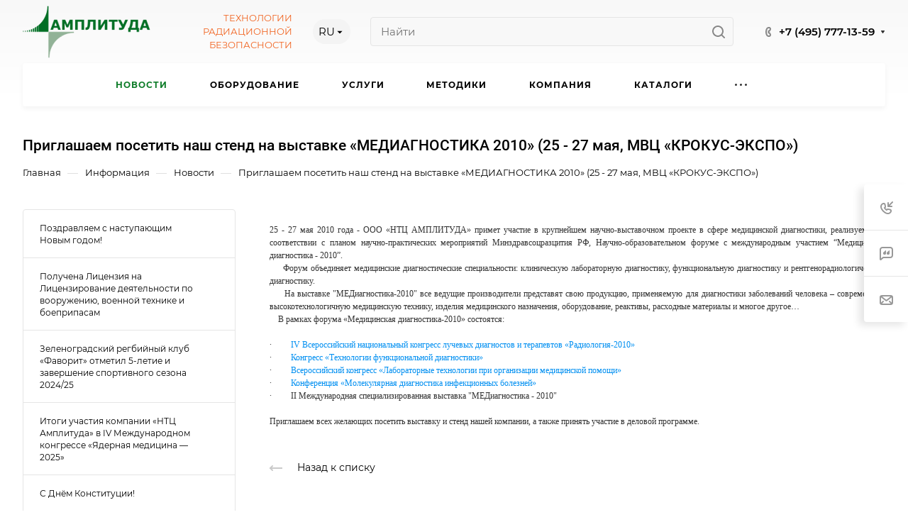

--- FILE ---
content_type: text/html; charset=UTF-8
request_url: https://amplituda.ru/info/news/mediagnostika-2010-25-27-krokus-ekspo/
body_size: 43546
content:
<!DOCTYPE html>
<html xmlns="http://www.w3.org/1999/xhtml" xml:lang="ru" lang="ru" class="  ">
	<head>

<!-- Yandex.Metrika counter -->
<noscript><div><img class="lazyload "  src="[data-uri]" data-src="https://mc.yandex.ru/watch/35100185" style="position:absolute; left:-9999px;" alt="" /></div></noscript>
<!-- /Yandex.Metrika counter -->
		<title>Приглашаем посетить наш стенд на выставке «МЕДИАГНОСТИКА 2010» (25 - 27 мая, МВЦ «КРОКУС-ЭКСПО»)</title>
		<meta name="viewport" content="initial-scale=1.0, width=device-width, maximum-scale=1" />
		<meta name="HandheldFriendly" content="true" />
		<meta name="yes" content="yes" />
		<meta name="apple-mobile-web-app-status-bar-style" content="black" />
		<meta name="SKYPE_TOOLBAR" content="SKYPE_TOOLBAR_PARSER_COMPATIBLE" />
		<meta http-equiv="Content-Type" content="text/html; charset=UTF-8" />
<meta name="robots" content="index, follow" />
<meta name="keywords" content="Новости, события, НТЦ Амплитуда" />
<meta name="description" content="Новости и события «НТЦ Амплитуда»: Технологии радиационной безопасности" />
<script data-skip-moving="true">(function(w, d, n) {var cl = "bx-core";var ht = d.documentElement;var htc = ht ? ht.className : undefined;if (htc === undefined || htc.indexOf(cl) !== -1){return;}var ua = n.userAgent;if (/(iPad;)|(iPhone;)/i.test(ua)){cl += " bx-ios";}else if (/Windows/i.test(ua)){cl += ' bx-win';}else if (/Macintosh/i.test(ua)){cl += " bx-mac";}else if (/Linux/i.test(ua) && !/Android/i.test(ua)){cl += " bx-linux";}else if (/Android/i.test(ua)){cl += " bx-android";}cl += (/(ipad|iphone|android|mobile|touch)/i.test(ua) ? " bx-touch" : " bx-no-touch");cl += w.devicePixelRatio && w.devicePixelRatio >= 2? " bx-retina": " bx-no-retina";var ieVersion = -1;if (/AppleWebKit/.test(ua)){cl += " bx-chrome";}else if (/Opera/.test(ua)){cl += " bx-opera";}else if (/Firefox/.test(ua)){cl += " bx-firefox";}ht.className = htc ? htc + " " + cl : cl;})(window, document, navigator);</script>


<link href="/local/templates/aspro-allcorp3/components/bitrix/news/news/style.css?172908749497"  rel="stylesheet" />
<link href="/local/templates/aspro-allcorp3/components/bitrix/news.detail/news/style.css?17290874942604"  rel="stylesheet" />
<link href="/local/templates/aspro-allcorp3/css/jquery.fancybox.css?172908749317412"  rel="stylesheet" />
<link href="/local/templates/aspro-allcorp3/css/bottom-icons-panel.css?17623235432295"  rel="stylesheet" />
<link href="/local/templates/aspro-allcorp3/css/fonts/montserrat/css/montserrat.min.css?17290874945716"  data-template-style="true"  rel="stylesheet" />
<link href="/local/templates/aspro-allcorp3/css/fonts/roboto/css/roboto.min.css?17290874944318"  data-template-style="true"  rel="stylesheet" />
<link href="/local/templates/aspro-allcorp3/css/bootstrap.css?1729087493114216"  data-template-style="true"  rel="stylesheet" />
<link href="/local/templates/aspro-allcorp3/css/theme-elements.css?17290874934524"  data-template-style="true"  rel="stylesheet" />
<link href="/local/templates/aspro-allcorp3/css/jquery.mCustomScrollbar.min.css?172908749342839"  data-template-style="true"  rel="stylesheet" />
<link href="/local/templates/aspro-allcorp3/vendor/css/ripple.css?1729087493854"  data-template-style="true"  rel="stylesheet" />
<link href="/local/templates/aspro-allcorp3/css/animation/animate.min.css?172908749452789"  data-template-style="true"  rel="stylesheet" />
<link href="/local/templates/aspro-allcorp3/css/animation/animation_ext.css?17290874945902"  data-template-style="true"  rel="stylesheet" />
<link href="/local/templates/aspro-allcorp3/css/buttons.css?172908749316840"  data-template-style="true"  rel="stylesheet" />
<link href="/local/templates/aspro-allcorp3/css/svg.css?17290874933462"  data-template-style="true"  rel="stylesheet" />
<link href="/local/templates/aspro-allcorp3/css/header.css?176232364620651"  data-template-style="true"  rel="stylesheet" />
<link href="/local/templates/aspro-allcorp3/css/footer.css?172908749319242"  data-template-style="true"  rel="stylesheet" />
<link href="/local/templates/aspro-allcorp3/css/menu-top.css?172908749321423"  data-template-style="true"  rel="stylesheet" />
<link href="/local/templates/aspro-allcorp3/css/mega-menu.css?17290874931955"  data-template-style="true"  rel="stylesheet" />
<link href="/local/templates/aspro-allcorp3/css/mobile-header.css?17290874934211"  data-template-style="true"  rel="stylesheet" />
<link href="/local/templates/aspro-allcorp3/css/mobile-menu.css?17290874936170"  data-template-style="true"  rel="stylesheet" />
<link href="/local/templates/aspro-allcorp3/css/header-fixed.css?17290874931321"  data-template-style="true"  rel="stylesheet" />
<link href="/local/templates/aspro-allcorp3/css/search-title.css?17290874934023"  data-template-style="true"  rel="stylesheet" />
<link href="/local/templates/aspro-allcorp3/css/page-title-breadcrumb-pagination.css?17623260025684"  data-template-style="true"  rel="stylesheet" />
<link href="/local/templates/aspro-allcorp3/css/social-icons.css?172908749315855"  data-template-style="true"  rel="stylesheet" />
<link href="/local/templates/aspro-allcorp3/css/left-menu.css?17290874934748"  data-template-style="true"  rel="stylesheet" />
<link href="/local/templates/aspro-allcorp3/css/top-menu.css?172908749313195"  data-template-style="true"  rel="stylesheet" />
<link href="/local/templates/aspro-allcorp3/css/detail-gallery.css?17290874939316"  data-template-style="true"  rel="stylesheet" />
<link href="/local/templates/aspro-allcorp3/css/detail.css?17623258792501"  data-template-style="true"  rel="stylesheet" />
<link href="/local/templates/aspro-allcorp3/css/banners.css?172908749342030"  data-template-style="true"  rel="stylesheet" />
<link href="/local/templates/aspro-allcorp3/css/yandex-map.css?172908749317014"  data-template-style="true"  rel="stylesheet" />
<link href="/local/templates/aspro-allcorp3/css/bg-banner.css?17290874933571"  data-template-style="true"  rel="stylesheet" />
<link href="/local/templates/aspro-allcorp3/css/smart-filter.css?172908749332388"  data-template-style="true"  rel="stylesheet" />
<link href="/local/templates/aspro-allcorp3/css/basket.css?17290874939450"  data-template-style="true"  rel="stylesheet" />
<link href="/local/templates/aspro-allcorp3/css/contacts.css?172908749310506"  data-template-style="true"  rel="stylesheet" />
<link href="/local/templates/aspro-allcorp3/css/regions.css?17290874937755"  data-template-style="true"  rel="stylesheet" />
<link href="/local/templates/aspro-allcorp3/css/profile.css?17290874939160"  data-template-style="true"  rel="stylesheet" />
<link href="/local/templates/aspro-allcorp3/css/item-views.css?1729087493545"  data-template-style="true"  rel="stylesheet" />
<link href="/local/templates/aspro-allcorp3/css/catalog.css?17290874937111"  data-template-style="true"  rel="stylesheet" />
<link href="/local/templates/aspro-allcorp3/css/reviews.css?1729087493461"  data-template-style="true"  rel="stylesheet" />
<link href="/local/templates/aspro-allcorp3/css/h1-normal.css?1729087493294"  data-template-style="true"  rel="stylesheet" />
<link href="/local/templates/aspro-allcorp3/css/blocks/arrows.css?17290874931883"  data-template-style="true"  rel="stylesheet" />
<link href="/local/templates/aspro-allcorp3/css/blocks/ask-block.css?1729087493274"  data-template-style="true"  rel="stylesheet" />
<link href="/local/templates/aspro-allcorp3/css/blocks/back-url.css?1729087493689"  data-template-style="true"  rel="stylesheet" />
<link href="/local/templates/aspro-allcorp3/css/blocks/chars.css?17290874934785"  data-template-style="true"  rel="stylesheet" />
<link href="/local/templates/aspro-allcorp3/css/blocks/controls.css?17290874933098"  data-template-style="true"  rel="stylesheet" />
<link href="/local/templates/aspro-allcorp3/css/blocks/countdown.css?17290874932277"  data-template-style="true"  rel="stylesheet" />
<link href="/local/templates/aspro-allcorp3/css/blocks/cross.css?1729087493974"  data-template-style="true"  rel="stylesheet" />
<link href="/local/templates/aspro-allcorp3/css/blocks/dark-light-theme.css?17290874932521"  data-template-style="true"  rel="stylesheet" />
<link href="/local/templates/aspro-allcorp3/css/blocks/docs.css?17290874932114"  data-template-style="true"  rel="stylesheet" />
<link href="/local/templates/aspro-allcorp3/css/blocks/file-type.css?1729087493998"  data-template-style="true"  rel="stylesheet" />
<link href="/local/templates/aspro-allcorp3/css/blocks/flexbox.css?17290874932586"  data-template-style="true"  rel="stylesheet" />
<link href="/local/templates/aspro-allcorp3/css/blocks/gallery.css?17623259492455"  data-template-style="true"  rel="stylesheet" />
<link href="/local/templates/aspro-allcorp3/css/blocks/grid-list.css?17290874936041"  data-template-style="true"  rel="stylesheet" />
<link href="/local/templates/aspro-allcorp3/css/blocks/hint.css?17290874933214"  data-template-style="true"  rel="stylesheet" />
<link href="/local/templates/aspro-allcorp3/css/blocks/icon-block.css?17290874934473"  data-template-style="true"  rel="stylesheet" />
<link href="/local/templates/aspro-allcorp3/css/blocks/images.css?17290874931749"  data-template-style="true"  rel="stylesheet" />
<link href="/local/templates/aspro-allcorp3/css/blocks/line-block.css?17290874935310"  data-template-style="true"  rel="stylesheet" />
<link href="/local/templates/aspro-allcorp3/css/blocks/mobile-scrolled.css?1729087493896"  data-template-style="true"  rel="stylesheet" />
<link href="/local/templates/aspro-allcorp3/css/blocks/popup.css?17290874935434"  data-template-style="true"  rel="stylesheet" />
<link href="/local/templates/aspro-allcorp3/css/blocks/prices.css?1729087493686"  data-template-style="true"  rel="stylesheet" />
<link href="/local/templates/aspro-allcorp3/css/blocks/rating.css?1729087493160"  data-template-style="true"  rel="stylesheet" />
<link href="/local/templates/aspro-allcorp3/css/blocks/right-dock.css?17290874931470"  data-template-style="true"  rel="stylesheet" />
<link href="/local/templates/aspro-allcorp3/css/blocks/scroller.css?17290874932249"  data-template-style="true"  rel="stylesheet" />
<link href="/local/templates/aspro-allcorp3/css/blocks/share.css?17290874932616"  data-template-style="true"  rel="stylesheet" />
<link href="/local/templates/aspro-allcorp3/css/blocks/social-list.css?1729087493382"  data-template-style="true"  rel="stylesheet" />
<link href="/local/templates/aspro-allcorp3/css/blocks/sticker.css?17290874933807"  data-template-style="true"  rel="stylesheet" />
<link href="/local/templates/aspro-allcorp3/css/blocks/sticky.css?1729087493240"  data-template-style="true"  rel="stylesheet" />
<link href="/local/templates/aspro-allcorp3/css/blocks/tabs.css?17290874936569"  data-template-style="true"  rel="stylesheet" />
<link href="/local/templates/aspro-allcorp3/css/blocks/toggle.css?17290874931217"  data-template-style="true"  rel="stylesheet" />
<link href="/local/templates/aspro-allcorp3/css/blocks/video-block.css?17290874932035"  data-template-style="true"  rel="stylesheet" />
<link href="/bitrix/templates/.default/ajax/ajax.css?1729087532448"  data-template-style="true"  rel="stylesheet" />
<link href="/local/templates/aspro-allcorp3/vendor/css/carousel/owl/owl.carousel.css?17290874934744"  data-template-style="true"  rel="stylesheet" />
<link href="/local/templates/aspro-allcorp3/vendor/css/carousel/owl/owl.theme.default.css?17290874931380"  data-template-style="true"  rel="stylesheet" />
<link href="/local/templates/aspro-allcorp3/css/owl-styles.css?172908749316561"  data-template-style="true"  rel="stylesheet" />
<link href="/bitrix/components/aspro/eyed.allcorp3/templates/.default/style.css?172908749885936"  data-template-style="true"  rel="stylesheet" />
<link href="/bitrix/components/aspro/social.info.allcorp3/templates/.default/style.css?17290874981671"  data-template-style="true"  rel="stylesheet" />
<link href="/local/templates/aspro-allcorp3/components/bitrix/menu/mega_menu/style.css?17290874942497"  data-template-style="true"  rel="stylesheet" />
<link href="/local/templates/aspro-allcorp3/components/bitrix/menu/menu_new/style.css?17290874946459"  data-template-style="true"  rel="stylesheet" />
<link href="/local/templates/aspro-allcorp3/components/bitrix/breadcrumb/main/style.css?17290874942140"  data-template-style="true"  rel="stylesheet" />
<link href="/bitrix/components/aspro/marketing.popup.allcorp3/templates/.default/style.css?17290874985926"  data-template-style="true"  rel="stylesheet" />
<link href="/local/templates/aspro-allcorp3/styles.css?173053112228109"  data-template-style="true"  rel="stylesheet" />
<link href="/local/templates/aspro-allcorp3/template_styles.css?174765022240323"  data-template-style="true"  rel="stylesheet" />
<link href="/local/templates/aspro-allcorp3/css/form.css?172908749323262"  data-template-style="true"  rel="stylesheet" />
<link href="/local/templates/aspro-allcorp3/css/colored.css?17290874936751"  data-template-style="true"  rel="stylesheet" />
<link href="/local/templates/aspro-allcorp3/css/responsive.css?17290874931838"  data-template-style="true"  rel="stylesheet" />
<link href="/local/templates/aspro-allcorp3/themes/custom_s1/colors.css?17647576126200"  data-template-style="true"  rel="stylesheet" />
<link href="/local/templates/aspro-allcorp3/css/width-2.css?17290874935885"  data-template-style="true"  rel="stylesheet" />
<link href="/local/templates/aspro-allcorp3/css/fonts/font-10.css?1729087493627"  data-template-style="true"  rel="stylesheet" />
<link href="/local/templates/aspro-allcorp3/css/custom.css?17649322076911"  data-template-style="true"  rel="stylesheet" />







				<script data-skip-moving="true" src="/bitrix/js/aspro.allcorp3/jquery/jquery-2.1.3.min.js"></script>
				<script data-skip-moving="true" src="/local/templates/aspro-allcorp3/js/speed.min.js?=1729087494"></script>
			
<style>html {--theme-base-color: #0f7d2a;--theme-base-opacity-color: #0f7d2a1a;--theme-more-color: #f2722c;--theme-border-radius:4px;--theme-text-transform:none;--theme-letter-spacing:normal;--theme-button-font-size:0%;--theme-button-padding-2px:0%;--theme-button-padding-1px:0%;--theme-more-color-hue:21;--theme-more-color-saturation:88%;--theme-more-color-lightness:56%;--theme-base-color-hue:135;--theme-base-color-saturation:79%;--theme-base-color-lightness:27%;--theme-lightness-hover-diff:6%}</style>
<style>.switcher-title {font-family: "Roboto", Arial, sans-serif;}</style>
<link href="/local/templates/aspro-allcorp3/css/print.css?172908749314936" data-template-style="true" rel="stylesheet" media="print">
<script src="/local/templates/aspro-allcorp3/vendor/lazysizes.min.js" data-skip-moving="true" defer=""></script>
<script src="/local/templates/aspro-allcorp3/vendor/ls.unveilhooks.min.js" data-skip-moving="true" defer=""></script>
<script data-skip-moving="true" src="/local/templates/aspro-allcorp3/js/actual.counter.min.js?=1729087494" defer></script>
<link rel="shortcut icon" href="/favicon.ico" type="image/x-icon" />
<link rel="apple-touch-icon" sizes="180x180" href="/upload/CAllcorp3/b80/ffcopqf20amr300vjmo21sb5tovhgk25.png" />
<meta property="og:description" content="Новости и события «НТЦ Амплитуда»: Технологии радиационной безопасности" />
<meta property="og:image" content="https://amplituda.ru/upload/CAllcorp3/e48/9bre3arfwka82a9mocolknut9vhok2rf.png" />
<link rel="image_src" href="https://amplituda.ru/upload/CAllcorp3/e48/9bre3arfwka82a9mocolknut9vhok2rf.png"  />
<meta property="og:title" content="Приглашаем посетить наш стенд на выставке «МЕДИАГНОСТИКА 2010» (25 - 27 мая, МВЦ «КРОКУС-ЭКСПО»)" />
<meta property="og:type" content="website" />
<meta property="og:url" content="https://amplituda.ru/info/news/mediagnostika-2010-25-27-krokus-ekspo/" />



											</head>
	<body class=" site_s1   header_padding-150 side_left region_confirm_top header_fill_light all_title_2 menu_lowercase_n fixed_y mfixed_y mfixed_view_scroll_top title_position_left mmenu_leftside mheader-v1 footer-v3 fill_bg_ header-v6 title-v1 bottom-icons-panel_y with_phones theme-light" id="main" data-site="/">
		<div class="bx_areas"></div>

		
		<div id="panel"></div>


								<script data-skip-moving="true">
			var solutionName = 'arAllcorp3Options';
			var arAsproOptions = window[solutionName] = ({});
		</script>
		<script src="/local/templates/aspro-allcorp3/js/setTheme.php?site_id=s1&site_dir=/" data-skip-moving="true"></script>
				<!--'start_frame_cache_options-block'-->					<!--'end_frame_cache_options-block'-->
		<div class="body  hover_">
			<div class="body_media"></div>

						<div id="eyed-panel" class="eyed-panel">
			<div class="eyed-panel__inner">
			<!--noindex -->
			<div class="maxwidth-theme">
				<div class="line-block flexbox--justify-beetwen flexbox--wrap line-block--24-vertical">
					<div class="line-block__item eyed-panel__item" data-option="FONT-SIZE">
						<div class="line-block line-block--8-vertical">
							<div class="line-block__item eyed-panel__item-title font_bold">Размер шрифта</div>
							<div class="line-block__item eyed-panel__item-values">
								<div class="line-block line-block--8">
									<div class="line-block__item">
										<a href="" class="eyed-panel__item-value active" data-option_value="16" rel="nofollow" title="Уменьшенный размер шрифта"><i class="svg inline  svg-inline-" aria-hidden="true" ><svg width="19" height="13" viewBox="0 0 19 13" fill="none" xmlns="http://www.w3.org/2000/svg">
    <path d="M8.96686 11.9968L7.82623 8.82495H3.45905L2.34186 11.9968H0.373108L4.64655 0.528076H6.6778L10.9512 11.9968H8.96686ZM7.33405 7.21558L6.26373 4.1062C6.18561 3.89787 6.07623 3.56974 5.93561 3.12183C5.80019 2.67391 5.70644 2.34578 5.65436 2.13745C5.51373 2.77808 5.308 3.4786 5.03717 4.23901L4.00592 7.21558H7.33405ZM17.67 11.9968L17.3028 10.7937H17.2403C16.8236 11.3197 16.4044 11.6791 15.9825 11.8718C15.5606 12.0593 15.0189 12.1531 14.3575 12.1531C13.5085 12.1531 12.8445 11.9239 12.3653 11.4656C11.8913 11.0072 11.6544 10.3588 11.6544 9.52026C11.6544 8.62964 11.9851 7.95776 12.6465 7.50464C13.308 7.05151 14.3158 6.80412 15.67 6.76245L17.1622 6.71558V6.25464C17.1622 5.70256 17.032 5.2911 16.7715 5.02026C16.5163 4.74422 16.1179 4.6062 15.5762 4.6062C15.1335 4.6062 14.709 4.67131 14.3028 4.80151C13.8965 4.93172 13.5059 5.08537 13.1309 5.26245L12.5372 3.94995C13.0059 3.70516 13.5189 3.52026 14.0762 3.39526C14.6335 3.26506 15.1596 3.19995 15.6544 3.19995C16.7533 3.19995 17.5814 3.43953 18.1387 3.9187C18.7012 4.39787 18.9825 5.15047 18.9825 6.17651V11.9968H17.67ZM14.9356 10.7468C15.6023 10.7468 16.1361 10.5619 16.5372 10.1921C16.9434 9.81714 17.1465 9.2937 17.1465 8.62183V7.87183L16.0372 7.9187C15.1726 7.94995 14.5424 8.09578 14.1465 8.3562C13.7559 8.61141 13.5606 9.00464 13.5606 9.53589C13.5606 9.92131 13.6752 10.2208 13.9044 10.4343C14.1335 10.6427 14.4773 10.7468 14.9356 10.7468Z" fill="black"/>
</svg>
</i></a>
									</div>
									<div class="line-block__item">
										<a href="" class="eyed-panel__item-value" data-option_value="20" 
										rel="nofollow" title="Нормальный размер шрифта"><i class="svg inline  svg-inline-" aria-hidden="true" ><svg width="27" height="17" viewBox="0 0 27 17" fill="none" xmlns="http://www.w3.org/2000/svg">
    <path d="M12.2302 16L10.6618 11.6387H4.65692L3.12079 16H0.413757L6.28973 0.230469H9.0827L14.9587 16H12.2302ZM9.98505 9.42578L8.51337 5.15039C8.40594 4.86393 8.25555 4.41276 8.06219 3.79688C7.876 3.18099 7.74709 2.72982 7.67548 2.44336C7.48212 3.32422 7.19924 4.28743 6.82684 5.33301L5.40887 9.42578H9.98505ZM24.197 16L23.6921 14.3457H23.6061C23.0332 15.069 22.4567 15.5632 21.8766 15.8281C21.2966 16.0859 20.5518 16.2148 19.6423 16.2148C18.475 16.2148 17.5619 15.8997 16.903 15.2695C16.2513 14.6393 15.9255 13.7477 15.9255 12.5947C15.9255 11.3701 16.3802 10.4463 17.2897 9.82324C18.1992 9.2002 19.585 8.86003 21.447 8.80273L23.4987 8.73828V8.10449C23.4987 7.34538 23.3197 6.77962 22.9616 6.40723C22.6107 6.02767 22.0628 5.83789 21.3181 5.83789C20.7093 5.83789 20.1257 5.92741 19.5671 6.10645C19.0085 6.28548 18.4714 6.49674 17.9557 6.74023L17.1393 4.93555C17.7839 4.59896 18.4893 4.34473 19.2556 4.17285C20.0218 3.99382 20.7451 3.9043 21.4255 3.9043C22.9365 3.9043 24.0752 4.23372 24.8415 4.89258C25.6149 5.55143 26.0016 6.58626 26.0016 7.99707V16H24.197ZM20.4372 14.2812C21.3539 14.2812 22.0879 14.027 22.6393 13.5186C23.1979 13.0029 23.4772 12.2832 23.4772 11.3594V10.3281L21.9518 10.3926C20.763 10.4355 19.8965 10.6361 19.3522 10.9941C18.8151 11.3451 18.5466 11.8857 18.5466 12.6162C18.5466 13.1462 18.7041 13.5579 19.0192 13.8516C19.3343 14.138 19.807 14.2812 20.4372 14.2812Z" fill="black"/>
</svg></i></a>
									</div>
									<div class="line-block__item">
										<a href="" class="eyed-panel__item-value" data-option_value="24" rel="nofollow" title=" Увеличенный размер шрифта"><i class="svg inline  svg-inline-" aria-hidden="true" ><svg width="34" height="22" viewBox="0 0 34 22" fill="none" xmlns="http://www.w3.org/2000/svg">
    <path d="M15.4788 21L13.4827 15.4492H5.84009L3.88501 21H0.439697L7.91821 0.929688H11.4729L18.9514 21H15.4788ZM12.6213 12.6328L10.7483 7.19141C10.6116 6.82682 10.4202 6.2526 10.1741 5.46875C9.93709 4.6849 9.77303 4.11068 9.68188 3.74609C9.43579 4.86719 9.07576 6.0931 8.60181 7.42383L6.79712 12.6328H12.6213ZM30.7092 21L30.0667 18.8945H29.9573C29.2281 19.8151 28.4944 20.444 27.7561 20.7812C27.0178 21.1094 26.0699 21.2734 24.9124 21.2734C23.4267 21.2734 22.2646 20.8724 21.426 20.0703C20.5966 19.2682 20.1819 18.1335 20.1819 16.666C20.1819 15.1074 20.7607 13.9316 21.9182 13.1387C23.0758 12.3457 24.8394 11.9128 27.2092 11.8398L29.8206 11.7578V10.9512C29.8206 9.98503 29.5927 9.26497 29.137 8.79102C28.6903 8.30794 27.9931 8.06641 27.0452 8.06641C26.2704 8.06641 25.5276 8.18034 24.8167 8.4082C24.1057 8.63607 23.4221 8.90495 22.7659 9.21484L21.7268 6.91797C22.5471 6.48958 23.4449 6.16602 24.4202 5.94727C25.3954 5.7194 26.316 5.60547 27.1819 5.60547C29.1051 5.60547 30.5543 6.02474 31.5295 6.86328C32.5139 7.70182 33.0061 9.01888 33.0061 10.8145V21H30.7092ZM25.9241 18.8125C27.0907 18.8125 28.025 18.4889 28.7268 17.8418C29.4377 17.1855 29.7932 16.2695 29.7932 15.0938V13.7812L27.8518 13.8633C26.3388 13.918 25.2359 14.1732 24.5432 14.6289C23.8596 15.0755 23.5178 15.7637 23.5178 16.6934C23.5178 17.3678 23.7183 17.8919 24.1194 18.2656C24.5204 18.6302 25.122 18.8125 25.9241 18.8125Z" fill="black"/>
</svg></i></a>
									</div>
								</div>
							</div>
						</div>
					</div>
					<div class="line-block__item eyed-panel__item" data-option="COLOR-SCHEME">
						<div class="line-block line-block--8-vertical">
							<div class="line-block__item eyed-panel__item-title font_bold">Цвет фона и шрифта</div>
							<div class="line-block__item eyed-panel__item-values">
								<div class="line-block line-block--8">
									<div class="line-block__item">
										<a href="" class="eyed-panel__item-value active" data-option_value="black" rel="nofollow" title="Черным по белому фону"><span><i class="svg inline  svg-inline-" aria-hidden="true" ><svg width="12" height="18" viewBox="0 0 12 18" fill="none" xmlns="http://www.w3.org/2000/svg">
    <path d="M10 10.7227H11.9962V17.0028H9.36823V13H0V0H2.72461V10.7324H7.28418V0H10V10.7227Z" fill="black"/>
</svg></i></span></a>
									</div>
									<div class="line-block__item">
										<a href="" class="eyed-panel__item-value" data-option_value="white" rel="nofollow" title="Белым по черному фону"><span><i class="svg inline  svg-inline-" aria-hidden="true" ><svg width="12" height="18" viewBox="0 0 12 18" fill="none" xmlns="http://www.w3.org/2000/svg">
    <path d="M10 10.7227H11.9962V17.0028H9.36823V13H0V0H2.72461V10.7324H7.28418V0H10V10.7227Z" fill="#FFFFFF"/>
</svg>
</i></span></a>
									</div>
									<div class="line-block__item">
										<a href="" class="eyed-panel__item-value" data-option_value="blue" rel="nofollow" title="Синим по голубому фону"><span><i class="svg inline  svg-inline-" aria-hidden="true" ><svg width="12" height="18" viewBox="0 0 12 18" fill="none" xmlns="http://www.w3.org/2000/svg">
    <path d="M10 10.7227H11.9962V17.0028H9.36823V13H0V0H2.72461V10.7324H7.28418V0H10V10.7227Z" fill="#133C58"/>
</svg></i></span></a>
									</div>
									<div class="line-block__item">
										<a href="" class="eyed-panel__item-value" data-option_value="black_on_yellow" rel="nofollow" title="Черным по желтому фону"><span><i class="svg inline  svg-inline-" aria-hidden="true" ><svg width="12" height="18" viewBox="0 0 12 18" fill="none" xmlns="http://www.w3.org/2000/svg">
    <path d="M10 10.7227H11.9962V17.0028H9.36823V13H0V0H2.72461V10.7324H7.28418V0H10V10.7227Z" fill="#FFFF00"/>
</svg></i></span></a>
									</div>
									<div class="line-block__item">
										<a href="" class="eyed-panel__item-value" data-option_value="green" rel="nofollow" title="Зеленым по черному фону"><span><i class="svg inline  svg-inline-" aria-hidden="true" ><svg width="12" height="18" viewBox="0 0 12 18" fill="none" xmlns="http://www.w3.org/2000/svg">
    <path d="M10 10.7227H11.9962V17.0028H9.36823V13H0V0H2.72461V10.7324H7.28418V0H10V10.7227Z" fill="#a9dd38"/>
</svg>
</i></span></a>
									</div>
								</div>
							</div>
						</div>
					</div>
					<div class="line-block__item eyed-panel__item" data-option="IMAGES">
						<div class="line-block line-block--8-vertical">
							<div class="line-block__item eyed-panel__item-title font_bold">Изображения</div>
							<div class="line-block__item eyed-panel__item-values">
								<div class="line-block line-block--8">
									<div class="line-block__item">
										<a href="" class="eyed-panel__item-value active" data-option_value="1" rel="nofollow" title="Отображать изображения"><i class="svg inline  svg-inline-" aria-hidden="true" ><svg width="23" height="16" viewBox="0 0 23 16" fill="none" xmlns="http://www.w3.org/2000/svg">
    <path fill-rule="evenodd" clip-rule="evenodd" d="M6.99999 3C6.99999 4.65685 5.65684 6 3.99999 6C2.34314 6 0.99999 4.65685 0.99999 3C0.99999 1.34315 2.34314 0 3.99999 0C5.65684 0 6.99999 1.34315 6.99999 3ZM5.24741 8.86009L0.451182 14.3415C-0.114578 14.9881 0.344599 16 1.20376 16H13L6.75257 8.86009C6.35416 8.40476 5.64583 8.40476 5.24741 8.86009ZM12.2137 3.00071L8.52538 7.69489L15.9999 15.9999H21.9425C22.777 15.9999 23.2444 15.0382 22.7288 14.3821L13.7863 3.00071C13.3859 2.49114 12.614 2.49114 12.2137 3.00071Z" fill="black"/>
</svg></i></a>
									</div>
									<div class="line-block__item">
										<a href="" class="eyed-panel__item-value" data-option_value="0" rel="nofollow" title="Скрывать изображения"><i class="svg inline  svg-inline-" aria-hidden="true" ><svg width="20" height="20" viewBox="0 0 20 20" fill="none" xmlns="http://www.w3.org/2000/svg">
    <path fill-rule="evenodd" clip-rule="evenodd" d="M17 10C17 13.866 13.866 17 10 17C8.6099 17 7.31444 16.5948 6.22529 15.8961L15.8961 6.22529C16.5948 7.31444 17 8.6099 17 10ZM4.06915 18.0522C5.72846 19.2764 7.77973 20 10 20C15.5228 20 20 15.5228 20 10C20 4.47715 15.5228 0 10 0C4.47715 0 0 4.47715 0 10C0 12.2203 0.723592 14.2716 1.94782 15.9309L1.9023 15.9764L2.2681 16.3422C2.68477 16.8496 3.15041 17.3152 3.6578 17.7319L4.02362 18.0977L4.06915 18.0522ZM4.10396 13.7748L13.7748 4.10396C12.6856 3.40521 11.3901 3 10 3C6.13401 3 3 6.13401 3 10C3 11.3901 3.40521 12.6856 4.10396 13.7748Z" fill="black"/>
</svg></i></a>
									</div>
								</div>
							</div>
						</div>
					</div>
					<div class="line-block__item eyed-panel__item" data-option="SPEAKER">
						<div class="line-block line-block--8-vertical">
							<div class="line-block__item eyed-panel__item-title font_bold">Озвучивание текста</div>
							<div class="line-block__item eyed-panel__item-values">
								<div class="line-block line-block--8">
									<div class="line-block__item">
										<a href="" class="eyed-panel__item-value active" data-option_value="1" title="Озвучивать текст" rel="nofollow"><i class="svg inline  svg-inline-" aria-hidden="true" ><svg width="25" height="19" viewBox="0 0 25 19" fill="none" xmlns="http://www.w3.org/2000/svg">
    <path fill-rule="evenodd" clip-rule="evenodd" d="M5 12H2C0.895431 12 0 11.1046 0 9.99999V7.99998C0 6.89541 0.895424 5.99998 1.99999 5.99997L5 5.99996L10.2668 0.321492C10.8851 -0.345077 12 0.0923814 12 1.00153V17.0071C12 17.9166 10.8843 18.3538 10.2663 17.6865L5 12ZM23.7591 4.1292C23.1194 2.58498 22.1819 1.18187 21 -3.15548e-05L19.6087 1.39131C20.6078 2.39049 21.4004 3.5767 21.9412 4.88219C22.4819 6.18769 22.7603 7.58691 22.7603 8.99997C22.7603 10.413 22.4819 11.8122 21.9412 13.1177C21.4004 14.4232 20.6078 15.6094 19.6087 16.6086L21 18C22.1819 16.8181 23.1194 15.415 23.7591 13.8707C24.3987 12.3265 24.7279 10.6714 24.7279 8.99997C24.7279 7.32851 24.3987 5.67343 23.7591 4.1292ZM18.2294 2.30707C19.1083 3.186 19.8055 4.22943 20.2812 5.3778C20.7568 6.52617 21.0016 7.75698 21.0016 8.99997C21.0016 10.243 20.7568 11.4738 20.2812 12.6221C19.8055 13.7705 19.1083 14.8139 18.2294 15.6929L16.8317 14.2952C17.5271 13.5999 18.0787 12.7743 18.4551 11.8657C18.8314 10.9572 19.0251 9.98339 19.0251 8.99997C19.0251 8.01655 18.8314 7.04275 18.4551 6.13419C18.0787 5.22562 17.5271 4.40008 16.8317 3.7047L18.2294 2.30707ZM17.1192 9.07167C17.1342 7.50657 16.6595 5.97594 15.7615 4.69398L14.4778 5.59316C15.1883 6.60742 15.5639 7.81841 15.552 9.05669C15.5402 10.295 15.1415 11.4986 14.4118 12.4991L15.6781 13.4226C16.6004 12.158 17.1043 10.6368 17.1192 9.07167Z" fill="black"/>
</svg></i></a>
									</div>
									<div class="line-block__item">
										<a href="" class="eyed-panel__item-value" data-option_value="0" title="Не озвучивать текст" rel="nofollow"><i class="svg inline  svg-inline-" aria-hidden="true" ><svg width="20" height="20" viewBox="0 0 20 20" fill="none" xmlns="http://www.w3.org/2000/svg">
    <path fill-rule="evenodd" clip-rule="evenodd" d="M17 10C17 13.866 13.866 17 10 17C8.6099 17 7.31444 16.5948 6.22529 15.8961L15.8961 6.22529C16.5948 7.31444 17 8.6099 17 10ZM4.06915 18.0522C5.72846 19.2764 7.77973 20 10 20C15.5228 20 20 15.5228 20 10C20 4.47715 15.5228 0 10 0C4.47715 0 0 4.47715 0 10C0 12.2203 0.723592 14.2716 1.94782 15.9309L1.9023 15.9764L2.2681 16.3422C2.68477 16.8496 3.15041 17.3152 3.6578 17.7319L4.02362 18.0977L4.06915 18.0522ZM4.10396 13.7748L13.7748 4.10396C12.6856 3.40521 11.3901 3 10 3C6.13401 3 3 6.13401 3 10C3 11.3901 3.40521 12.6856 4.10396 13.7748Z" fill="black"/>
</svg></i></a>
									</div>
								</div>
							</div>
						</div>
					</div>
					<div class="line-block__item">
						<div class="btn btn-default eyed-toggle eyed-toggle--off font_bold"><i class="svg inline  svg-inline-" aria-hidden="true" ><svg width="22" height="14" viewBox="0 0 22 14" fill="none" xmlns="http://www.w3.org/2000/svg">
    <path fill-rule="evenodd" clip-rule="evenodd" d="M16.4576 3.84755C17.9142 4.86718 19.1161 6.0974 19.9011 7C19.1161 7.9026 17.9142 9.13282 16.4576 10.1524C14.88 11.2568 13.1674 12 11.4625 12C9.75763 12 8.04508 11.2568 6.46746 10.1524C5.01083 9.13282 3.80896 7.9026 3.02394 7C3.80896 6.0974 5.01083 4.86718 6.46746 3.84755C6.519 3.81148 6.57068 3.77578 6.6225 3.74049C6.51809 4.14288 6.46252 4.56495 6.46252 5C6.46252 7.76142 8.7011 10 11.4625 10C14.2239 10 16.4625 7.76142 16.4625 5C16.4625 4.56495 16.407 4.14288 16.3025 3.74049C16.3544 3.77578 16.406 3.81148 16.4576 3.84755ZM11.4625 0C16.0118 0 19.916 3.92521 21.5903 5.89701C22.1366 6.54044 22.1366 7.45956 21.5903 8.10299C19.916 10.0748 16.0118 14 11.4625 14C6.91329 14 3.00906 10.0748 1.3348 8.10299C0.788465 7.45956 0.788465 6.54044 1.3348 5.89701C3.00906 3.92521 6.91329 0 11.4625 0ZM11.4625 2C9.80567 2 8.46252 3.34315 8.46252 5C8.46252 6.65685 9.80567 8 11.4625 8C13.1194 8 14.4625 6.65685 14.4625 5C14.4625 3.34315 13.1194 2 11.4625 2Z" fill="black"/>
</svg></i>Обычная версия сайта</div>
					</div>
				</div>
			</div>
			<!-- noindex -->
		</div>
					</div>			<div class="visible-lg visible-md title-v1" data-ajax-block="HEADER" data-ajax-callback="headerInit">
				
<div class="mega-fixed-menu " data-src="" >
	<div class="mega-fixed-menu__row ">
		<div class="line-block line-block--100 line-block--32-1400">
						<div class="line-block__item">
				<div class="logo no-shrinked ">
					<a class="menu-light-icon-fill banner-light-icon-fill" href="/"><img src="/upload/CAllcorp3/e48/9bre3arfwka82a9mocolknut9vhok2rf.png" alt="НТЦ Амплитуда" title="НТЦ Амплитуда" data-src="" /></a>				</div>
			</div>

											<div class="line-block__item hide-1100 " data-ajax-load-block="HEADER_TOGGLE_SLOGAN">
						
																	<div class="slogan font_sm">
								<div class="slogan__text banner-light-text menu-light-text">
									<div style="color: #f16522; text-align: right;">ТЕХНОЛОГИИ<br>
РАДИАЦИОННОЙ<br>
БЕЗОПАСНОСТИ</div>								</div>
							</div>
												
						
		</div>


				</div>

		<div class="line-block line-block--48">
											<div class="line-block__item no-shrinked " data-ajax-load-block="HEADER_TOGGLE_PHONE">
						
										<div class="icon-block--with_icon ">
							<div class="phones">
																<div class="phones__phones-wrapper">
									<div class="phones__inner fill-theme-parent phones__inner--big">
	<span class="icon-block__only-icon banner-light-icon-fill menu-light-icon-fill fill-theme-target">
		<i class="svg inline  svg-inline-" aria-hidden="true" ><svg width="14" height="18" viewBox="0 0 14 18" fill="none" xmlns="http://www.w3.org/2000/svg">
<path fill-rule="evenodd" clip-rule="evenodd" d="M6.63104 7.97841C6.80463 8.37048 7.0041 8.78717 7.15518 9.07225C7.27009 9.28907 7.49877 9.67951 7.75313 10.0735C7.76214 10.0675 7.77119 10.0616 7.78029 10.0557C8.42453 9.63686 9.0857 9.68158 9.33213 9.70774C9.65095 9.7416 9.94005 9.82627 10.1562 9.90146C10.5996 10.0556 11.0572 10.2844 11.4507 10.5088C11.8534 10.7384 12.2607 11.0047 12.6067 11.2698C12.7791 11.4018 12.9587 11.5506 13.1228 11.7095C13.2598 11.8422 13.4996 12.0889 13.6819 12.4208C13.9567 12.9214 13.9912 13.4324 13.9984 13.6733C14.0076 13.9837 13.9774 14.2994 13.9216 14.5917C13.8662 14.8818 13.7732 15.2138 13.6215 15.5388C13.4853 15.8308 13.2157 16.3046 12.7088 16.6593C12.2763 16.9621 12.101 17.0614 11.5704 17.3623C11.5097 17.3967 11.4445 17.4337 11.3736 17.4739C10.0199 18.2431 8.63271 17.9822 7.88102 17.8407C7.83467 17.832 7.79075 17.8237 7.74939 17.8162C6.75715 17.6353 5.7137 16.9402 4.80916 16.0871C3.83349 15.1669 2.7972 13.855 1.8574 12.1001C-0.0332021 8.56968 -0.11428 5.48344 0.0632851 4.44905C0.155366 3.91264 0.377274 3.31038 0.67849 2.76835C0.975733 2.23348 1.45254 1.57218 2.16387 1.10241C2.86272 0.640891 3.08665 0.498187 3.5503 0.267086C4.05424 0.0159067 4.54851 -0.00825558 4.84873 0.00182873C5.18399 0.01309 5.50575 0.0758517 5.78987 0.161581C6.29082 0.312738 7.02383 0.643641 7.53773 1.30319C7.84738 1.70061 7.96266 2.13768 8.0032 2.29536C8.0629 2.52757 8.10186 2.76842 8.12854 2.98699C8.18252 3.42919 8.20461 3.93488 8.19668 4.4186C8.1889 4.89393 8.15099 5.42764 8.05633 5.9073C8.00998 6.14217 7.93607 6.43773 7.80765 6.73085C7.7078 6.95878 7.43069 7.53172 6.78987 7.89289C6.7363 7.92309 6.68325 7.95156 6.63104 7.97841ZM4.36756 7.68433C4.55311 8.29107 5.08198 9.4331 5.38688 10.0084C5.69177 10.5837 6.4713 11.8462 6.90539 12.2852C7.33947 12.7242 7.68815 12.619 7.8981 12.5196C7.99603 12.4732 8.11572 12.3629 8.26158 12.2285C8.42842 12.0748 8.62948 11.8895 8.87134 11.7322C9.32463 11.4376 11.633 12.8464 11.9276 13.3829C12.1 13.6969 11.9533 14.7465 11.561 15.0211C11.208 15.2682 11.1075 15.3251 10.5781 15.6255C10.5193 15.6588 10.4551 15.6952 10.3847 15.7353C9.68103 16.1351 8.95879 16.0037 8.10853 15.8487C7.25828 15.6936 5.31836 14.3246 3.62164 11.1563C1.92491 7.98792 1.93885 5.3504 2.03552 4.78725C2.13219 4.22409 2.57448 3.22841 3.267 2.77107C3.95952 2.31373 4.09679 2.22961 4.44334 2.05688C4.78989 1.88414 5.64012 2.12285 5.95894 2.53204C6.27777 2.94122 6.32266 5.86013 5.80696 6.15079C5.54379 6.29912 5.29676 6.38092 5.09355 6.44822C4.89855 6.5128 4.74389 6.56401 4.65399 6.64783C4.65164 6.65003 4.64927 6.65224 4.64688 6.65446C4.4631 6.8257 4.18439 7.08538 4.36756 7.68433Z" fill="#888888"/>
</svg></i>	</span>
	<span class="icon-block__icon banner-light-icon-fill menu-light-icon-fill">
		<i class="svg inline  svg-inline-" aria-hidden="true" ><svg width="8" height="14" viewBox="0 0 8 14" fill="none" xmlns="http://www.w3.org/2000/svg">
<path fill-rule="evenodd" clip-rule="evenodd" d="M4.34544 9.19035C4.3752 9.1854 4.40497 9.18018 4.43443 9.17502C4.57281 9.15079 4.70419 9.12778 4.79424 9.13924C4.98831 9.16393 5.27614 9.5452 5.52934 10.0011C5.80442 10.4963 6.00721 10.9435 5.99815 11.2339C5.9891 11.5243 5.52934 11.9971 5.27589 11.9988C5.02244 12.0005 4.84757 11.9988 4.38109 11.9511C3.9146 11.9034 3.24475 11.4539 3.05287 11.15C3.01142 11.0843 2.9725 11.0222 2.93476 10.9589C2.79777 10.7292 2.67639 10.4843 2.50683 10.0011C2.38177 9.64464 2.27993 9.27989 2.2013 8.9099C2.14516 8.64574 2.10086 8.3789 2.06839 8.11052C2.02384 7.74223 2.00157 7.37103 2.00158 6.99983C2.00159 6.62863 2.02389 6.25743 2.06846 5.88914C2.09963 5.63166 2.14168 5.37559 2.19462 5.12194C2.27415 4.74093 2.37824 4.36536 2.50691 3.99859C2.67086 3.53124 2.78974 3.27887 2.92127 3.05774C2.96323 2.9872 3.00647 2.91984 3.05287 2.8497C3.24475 2.55965 3.88724 2.09621 4.38109 2.04852C4.8225 2.0059 5.01031 2.00383 5.20555 2.00168C5.22875 2.00142 5.25205 2.00116 5.27589 2.00084C5.50043 1.99777 5.99548 2.46384 5.99815 2.76576C6.00082 3.06768 5.80442 3.50335 5.52934 3.99859C5.27614 4.45445 5.03412 4.83208 4.79424 4.86041C4.67301 4.87473 4.50319 4.84587 4.34543 4.81906C4.34446 4.8189 4.34349 4.81873 4.34253 4.81857C4.18927 4.79252 4.04775 4.76868 3.97373 4.78862C3.82312 4.82918 3.54967 4.93563 3.49577 5.30943C3.4932 5.32726 3.49073 5.34436 3.48836 5.36079C3.44104 5.68869 3.43248 5.74799 3.41183 5.99941C3.38433 6.33416 3.37058 6.66702 3.37058 6.99987C3.37058 7.3327 3.38433 7.66553 3.41183 8.00024L3.4131 8.0158C3.43387 8.26866 3.44294 8.37914 3.49577 8.69023C3.54967 9.00762 3.74545 9.17549 3.97986 9.2127C4.08232 9.22896 4.21374 9.21225 4.34544 9.19035ZM5.37457 6.77929C6.14981 6.56283 6.59901 5.993 6.72764 5.82983L6.72889 5.82825C6.95961 5.53558 7.15007 5.20246 7.27928 4.96984C7.43376 4.69172 7.59825 4.374 7.72726 4.05043C7.84309 3.75989 8.00443 3.28778 7.99965 2.74807C7.99459 2.17599 7.77645 1.73588 7.64424 1.50955C7.49263 1.24999 7.31188 1.03239 7.1437 0.862322C6.97566 0.692392 6.7691 0.518305 6.5318 0.372388C6.36872 0.272112 5.89055 -0.00858388 5.24849 0.000201648C5.22601 0.000509335 5.20348 0.000767052 5.18064 0.00102835C4.96138 0.00353635 4.71253 0.00638317 4.18864 0.056969C3.48664 0.124753 2.88759 0.440169 2.52245 0.674477C2.16526 0.903692 1.69714 1.27167 1.38331 1.74608C1.09444 2.18276 0.885227 2.57501 0.618097 3.33648C0.204199 4.51633 4.27173e-05 5.76124 6.70177e-09 6.99976C-4.27039e-05 8.23838 0.204061 9.48338 0.618057 10.6633C0.893193 11.4474 1.10375 11.8115 1.3601 12.2177C1.69309 12.7452 2.20651 13.1264 2.55172 13.3424C2.91355 13.5689 3.50343 13.8727 4.17747 13.9416C4.7199 13.997 4.96732 14.0017 5.28924 13.9996C5.89878 13.9955 6.3547 13.7409 6.55244 13.6179C6.80037 13.4635 7.01009 13.2804 7.17649 13.1062C7.34392 12.9308 7.51551 12.7142 7.65817 12.4628C7.78234 12.2439 7.98212 11.8299 7.99876 11.2962C8.01649 10.7279 7.84015 10.23 7.72897 9.95186C7.59938 9.62767 7.4336 9.30764 7.27928 9.02981C7.11975 8.74261 6.91803 8.42008 6.68541 8.1374C6.57069 7.99798 6.40884 7.81945 6.202 7.65484C6.06387 7.54492 5.77994 7.33821 5.3746 7.22192C5.37135 7.07433 5.37134 6.92688 5.37457 6.77929Z" fill="#888888"/>
</svg></i>	</span>

			<a class="phones__phone-link phones__phone-first dark_link banner-light-text menu-light-text icon-block__name" 
		   href="javascript:;"
		>
		   +7 (495) 777-13-59		</a>
	
			<div class="phones__dropdown">
			<div class="dropdown dropdown--relative">
									<div class="phones__phone-more dropdown__item color-theme-hover dropdown__item--first dropdown__item--last">
						<a class="phones__phone-link dark_link flexbox flexbox--direction-row flexbox--justify-beetwen phones__phone-link--no_descript" rel="nofollow" href="javascript:;">
							<span class="phones__phone-link-text">
								+7 (495) 777-13-59								
															</span>
							
													</a>
					</div>
								
															<div class="phones__dropdown-item callback-item">

	<button type="button" 
		class="animate-load btn btn-default btn-wide" 
		data-event="jqm" 
		data-param-id="46" 
		data-name="callback"
	>
		Заказать звонок	</button>

</div>											<div class="phones__dropdown-item">
													<div class="email__title phones__dropdown-title">
						E-mail					</div>
				
				<div class="phones__dropdown-value">
										<div>
						<a class="dark_link" href="mailto:info@amplituda.ru">info@amplituda.ru</a>					</div>
				</div>

									</div>											<div class="phones__dropdown-item">
				
									<div class="address__title phones__dropdown-title">
						Адрес					</div>
				
				<div class="phones__dropdown-value">
										<div class="address__text address__text--large ">
						Зеленоград, проспект Генерала Алексеева, д.15					</div>
				</div>

									</div>																																		</div>
		</div>
	
			<span class="more-arrow banner-light-icon-fill menu-light-icon-fill fill-dark-light-block">
			<svg width="7" height="5" viewBox="0 0 7 5" fill="none" xmlns="http://www.w3.org/2000/svg">
<path d="M5.55157 0.0181274H1.45448C1.05285 0.0181274 0.815132 0.46773 1.04127 0.799648L3.08402 3.79799C3.28217 4.08883 3.71079 4.08939 3.90971 3.79907L5.96405 0.800736C6.19139 0.468921 5.9538 0.0181274 5.55157 0.0181274Z" fill="#333333"/>
</svg>
		</span>
	</div>								</div>

															</div>
						</div>
					
						
		</div>


		
								<div class="line-block__item " data-ajax-load-block="HEADER_TOGGLE_BUTTON">
						
										<div class="header-button">
							    <button type="button" class="btn animate-load btn-default"  data-event="jqm" data-param-id="42">Подать заявку</button>
						</div>
					
						
		</div>


				</div>
	</div>

	<div class="mega-fixed-menu__row mega-fixed-menu__row--overflow mega-fixed-menu__main-part">
				<!-- noindex -->
			<div class="burger-menu ">
								<div class="burger-menu__item--large  burger-menu__item--first burger-menu__item--current    burger-menu__item--active">
				<a class="burger-menu__link--large burger-menu__link--light switcher-title dark_link" href="/info/news/">
					Новости				</a>
				<span class="burger-menu__item-delimiter"></span>
							</div>
											<div class="burger-menu__item--large    burger-menu__item--dropdown ">
				<a class="burger-menu__link--large burger-menu__link--light switcher-title dark_link" href="/catalog/">
					Оборудование				</a>
				<span class="burger-menu__item-delimiter"></span>
									<ul class="burger-menu__dropdown--right">
																				<li class="burger-menu__dropdown-item--middle  ">
								<div class="burger-menu__link-wrapper">
									<a class="burger-menu__link--middle burger-menu__link--light font_18 dark_link" href="" title="1">
										1									</a>
									
																	</div>
															</li>
											</ul>
							</div>
											<div class="burger-menu__item--large     ">
				<a class="burger-menu__link--large burger-menu__link--light switcher-title dark_link" href="/uslugi/">
					Услуги				</a>
				<span class="burger-menu__item-delimiter"></span>
							</div>
											<div class="burger-menu__item--large     ">
				<a class="burger-menu__link--large burger-menu__link--light switcher-title dark_link" href="/metodiki-i-posobiya/">
					Методики				</a>
				<span class="burger-menu__item-delimiter"></span>
							</div>
											<div class="burger-menu__item--large    burger-menu__item--dropdown ">
				<a class="burger-menu__link--large burger-menu__link--light switcher-title dark_link" href="/company/">
					Компания				</a>
				<span class="burger-menu__item-delimiter"></span>
									<ul class="burger-menu__dropdown--right">
																				<li class="burger-menu__dropdown-item--middle  ">
								<div class="burger-menu__link-wrapper">
									<a class="burger-menu__link--middle burger-menu__link--light font_18 dark_link" href="/company/proekty/" title="Проекты">
										Проекты									</a>
									
																	</div>
															</li>
																				<li class="burger-menu__dropdown-item--middle  ">
								<div class="burger-menu__link-wrapper">
									<a class="burger-menu__link--middle burger-menu__link--light font_18 dark_link" href="/company/sistema-menedzhmenta.php" title="Система менеджмента">
										Система менеджмента									</a>
									
																	</div>
															</li>
																				<li class="burger-menu__dropdown-item--middle  ">
								<div class="burger-menu__link-wrapper">
									<a class="burger-menu__link--middle burger-menu__link--light font_18 dark_link" href="/company/anketa/" title="Анкета оценки удовлетворенности потребителей">
										Анкета оценки удовлетворенности потребителей									</a>
									
																	</div>
															</li>
											</ul>
							</div>
											<div class="burger-menu__item--large     ">
				<a class="burger-menu__link--large burger-menu__link--light switcher-title dark_link" href="/company/materials/elektronnye-katalogi/">
					Каталоги				</a>
				<span class="burger-menu__item-delimiter"></span>
							</div>
											<div class="burger-menu__item--large     ">
				<a class="burger-menu__link--large burger-menu__link--light switcher-title dark_link" href="/company/chasto-zadavaemye-voprosy/">
					Ответы на  вопросы				</a>
				<span class="burger-menu__item-delimiter"></span>
							</div>
											<div class="burger-menu__item--large   burger-menu__item--last  ">
				<a class="burger-menu__link--large burger-menu__link--light switcher-title dark_link" href="/contacts/">
					Контакты				</a>
				<span class="burger-menu__item-delimiter"></span>
							</div>
						</div>
		<!-- /noindex -->
					</div>

	<div class="mega-fixed-menu__row ">
		<div class="line-block line-block--48">
			
											<div class="line-block__item " data-ajax-load-block="HEADER_TOGGLE_SOCIAL">
						
										
					
						
		</div>


				</div>

		<div class="line-block line-block--48">
											<div class="line-block__item hidden" data-ajax-load-block="HEADER_TOGGLE_LANG">
									
		</div>


		
								<div class="line-block__item " data-ajax-load-block="HEADER_TOGGLE_SEARCH">
						
																	<button type="button" class="header-search banner-light-icon-fill fill-theme-hover color-theme-hover menu-light-icon-fill light-opacity-hover btn--no-btn-appearance" title="Поиск">
								<i class="svg inline  svg-inline- header-search__icon" aria-hidden="true" ><svg width="19" height="19" viewBox="0 0 19 19" fill="none" xmlns="http://www.w3.org/2000/svg">
<path fill-rule="evenodd" clip-rule="evenodd" d="M8.99805 0.00244141C4.57977 0.00244141 0.998047 3.58416 0.998047 8.00244C0.998047 12.4207 4.57977 16.0024 8.99805 16.0024C10.8468 16.0024 12.549 15.3754 13.9037 14.3223L17.2909 17.7095C17.6815 18.1001 18.3146 18.1001 18.7052 17.7095C19.0957 17.319 19.0957 16.6859 18.7052 16.2953L15.3179 12.9081C16.371 11.5534 16.998 9.85115 16.998 8.00244C16.998 3.58416 13.4163 0.00244141 8.99805 0.00244141ZM2.99805 8.00244C2.99805 4.68873 5.68434 2.00244 8.99805 2.00244C12.3118 2.00244 14.998 4.68873 14.998 8.00244C14.998 11.3161 12.3118 14.0024 8.99805 14.0024C5.68434 14.0024 2.99805 11.3161 2.99805 8.00244Z" fill="#888888"/>
</svg></i>															</button>
											
						
		</div>


		
								<div class="line-block__item hidden" data-ajax-load-block="HEADER_TOGGLE_CABINET">
									
		</div>


		
								<div class="line-block__item hidden" data-ajax-load-block="HEADER_TOGGLE_COMPARE">
									
		</div>


					
								<div class="line-block__item hidden" data-ajax-load-block="HEADER_TOGGLE_BASKET">
									
		</div>


				</div>
	</div>
	
	<i class="svg inline  svg-inline- mega-fixed-menu__close stroke-theme-hover " aria-hidden="true" ><svg width="14" height="14" viewBox="0 0 14 14" fill="none" xmlns="http://www.w3.org/2000/svg">
<path d="M13 1L1 13M1 1L13 13" stroke="#999999" stroke-width="2" stroke-linecap="round"/>
</svg>
</i></div>				
<header class="header_6 header   header--narrow header--offset header--white ">
  <div class="header__inner">

    
    <div class="header__top-part  header__top-part--height_89 header__top-part--can-transparent" data-ajax-load-block="HEADER_TOP_PART">
              <div class="maxwidth-theme">
        
        <div class="header__top-inner">

          <div class="header__top-item">
            <div class="line-block line-block--40">
                            <div class="line-block__item no-shrinked">
                <div class="logo  colored">
                  <a class="menu-light-icon-fill banner-light-icon-fill" href="/"><img src="/upload/CAllcorp3/e48/9bre3arfwka82a9mocolknut9vhok2rf.png" alt="НТЦ Амплитуда" title="НТЦ Амплитуда" data-src="" /></a>                </div>
              </div>

                                          		<div class="line-block__item hide-narrow slogan_min_width_header6 " data-ajax-load-block="HEADER_TOGGLE_SLOGAN">
						
																	<div class="slogan font_sm">
								<div class="slogan__text banner-light-text menu-light-text">
									<div style="color: #f16522; text-align: right;">ТЕХНОЛОГИИ<br>
РАДИАЦИОННОЙ<br>
БЕЗОПАСНОСТИ</div>								</div>
							</div>
												
						
		</div>


		            </div>
          </div>

			<div class="header-language">
 			<div class="lang">
            <div id="ytWidget" style="display: none;"></div>
            <div class="lang__link lang__link_select" data-lang-active>
                RU
			</div>
            <div class="lang__list header-language_items" data-lang-list>
                <a class="lang__link lang__link_sub header-language_item" data-ya-lang="ru">
                    RU
                </a>
                <a class="lang__link lang__link_sub header-language_item" data-ya-lang="en">
                    EN
                </a>
            </div>
        	</div>
			</div>
                    		<div class="header__top-item " data-ajax-load-block="HEADER_TOGGLE_SEARCH">
						
																	<div class="">
									<div class="search-wrapper">
		<div id="title-search">
			<form action="/search/" class="search">
				<div class="search-input-div">
					<input class="search-input" id="title-search-input" type="text" name="q" value="" placeholder="Найти" size="40" maxlength="50" autocomplete="off" />
				</div>
				<div class="search-button-div">
					<button class="btn btn-search" type="submit" name="s" value="Найти">
						<i class="svg inline  svg-inline-search" aria-hidden="true" ><svg width="19" height="19" viewBox="0 0 19 19" fill="none" xmlns="http://www.w3.org/2000/svg">
<path fill-rule="evenodd" clip-rule="evenodd" d="M8.99805 0.00244141C4.57977 0.00244141 0.998047 3.58416 0.998047 8.00244C0.998047 12.4207 4.57977 16.0024 8.99805 16.0024C10.8468 16.0024 12.549 15.3754 13.9037 14.3223L17.2909 17.7095C17.6815 18.1001 18.3146 18.1001 18.7052 17.7095C19.0957 17.319 19.0957 16.6859 18.7052 16.2953L15.3179 12.9081C16.371 11.5534 16.998 9.85115 16.998 8.00244C16.998 3.58416 13.4163 0.00244141 8.99805 0.00244141ZM2.99805 8.00244C2.99805 4.68873 5.68434 2.00244 8.99805 2.00244C12.3118 2.00244 14.998 4.68873 14.998 8.00244C14.998 11.3161 12.3118 14.0024 8.99805 14.0024C5.68434 14.0024 2.99805 11.3161 2.99805 8.00244Z" fill="#888888"/>
</svg></i>					</button>
				</div>
			</form>
		</div>
	</div>

							</div>
											
						
		</div>


		
          
                              		<div class="header__top-item no-shrinked  icon-block--only_icon-1100 " data-ajax-load-block="HEADER_TOGGLE_PHONE">
						
										<div class="icon-block--with_icon ">
							<div class="phones">
																<div class="phones__phones-wrapper">
									<div class="phones__inner fill-theme-parent phones__inner--big">
	<span class="icon-block__only-icon banner-light-icon-fill menu-light-icon-fill fill-theme-target">
		<i class="svg inline  svg-inline-" aria-hidden="true" ><svg width="14" height="18" viewBox="0 0 14 18" fill="none" xmlns="http://www.w3.org/2000/svg">
<path fill-rule="evenodd" clip-rule="evenodd" d="M6.63104 7.97841C6.80463 8.37048 7.0041 8.78717 7.15518 9.07225C7.27009 9.28907 7.49877 9.67951 7.75313 10.0735C7.76214 10.0675 7.77119 10.0616 7.78029 10.0557C8.42453 9.63686 9.0857 9.68158 9.33213 9.70774C9.65095 9.7416 9.94005 9.82627 10.1562 9.90146C10.5996 10.0556 11.0572 10.2844 11.4507 10.5088C11.8534 10.7384 12.2607 11.0047 12.6067 11.2698C12.7791 11.4018 12.9587 11.5506 13.1228 11.7095C13.2598 11.8422 13.4996 12.0889 13.6819 12.4208C13.9567 12.9214 13.9912 13.4324 13.9984 13.6733C14.0076 13.9837 13.9774 14.2994 13.9216 14.5917C13.8662 14.8818 13.7732 15.2138 13.6215 15.5388C13.4853 15.8308 13.2157 16.3046 12.7088 16.6593C12.2763 16.9621 12.101 17.0614 11.5704 17.3623C11.5097 17.3967 11.4445 17.4337 11.3736 17.4739C10.0199 18.2431 8.63271 17.9822 7.88102 17.8407C7.83467 17.832 7.79075 17.8237 7.74939 17.8162C6.75715 17.6353 5.7137 16.9402 4.80916 16.0871C3.83349 15.1669 2.7972 13.855 1.8574 12.1001C-0.0332021 8.56968 -0.11428 5.48344 0.0632851 4.44905C0.155366 3.91264 0.377274 3.31038 0.67849 2.76835C0.975733 2.23348 1.45254 1.57218 2.16387 1.10241C2.86272 0.640891 3.08665 0.498187 3.5503 0.267086C4.05424 0.0159067 4.54851 -0.00825558 4.84873 0.00182873C5.18399 0.01309 5.50575 0.0758517 5.78987 0.161581C6.29082 0.312738 7.02383 0.643641 7.53773 1.30319C7.84738 1.70061 7.96266 2.13768 8.0032 2.29536C8.0629 2.52757 8.10186 2.76842 8.12854 2.98699C8.18252 3.42919 8.20461 3.93488 8.19668 4.4186C8.1889 4.89393 8.15099 5.42764 8.05633 5.9073C8.00998 6.14217 7.93607 6.43773 7.80765 6.73085C7.7078 6.95878 7.43069 7.53172 6.78987 7.89289C6.7363 7.92309 6.68325 7.95156 6.63104 7.97841ZM4.36756 7.68433C4.55311 8.29107 5.08198 9.4331 5.38688 10.0084C5.69177 10.5837 6.4713 11.8462 6.90539 12.2852C7.33947 12.7242 7.68815 12.619 7.8981 12.5196C7.99603 12.4732 8.11572 12.3629 8.26158 12.2285C8.42842 12.0748 8.62948 11.8895 8.87134 11.7322C9.32463 11.4376 11.633 12.8464 11.9276 13.3829C12.1 13.6969 11.9533 14.7465 11.561 15.0211C11.208 15.2682 11.1075 15.3251 10.5781 15.6255C10.5193 15.6588 10.4551 15.6952 10.3847 15.7353C9.68103 16.1351 8.95879 16.0037 8.10853 15.8487C7.25828 15.6936 5.31836 14.3246 3.62164 11.1563C1.92491 7.98792 1.93885 5.3504 2.03552 4.78725C2.13219 4.22409 2.57448 3.22841 3.267 2.77107C3.95952 2.31373 4.09679 2.22961 4.44334 2.05688C4.78989 1.88414 5.64012 2.12285 5.95894 2.53204C6.27777 2.94122 6.32266 5.86013 5.80696 6.15079C5.54379 6.29912 5.29676 6.38092 5.09355 6.44822C4.89855 6.5128 4.74389 6.56401 4.65399 6.64783C4.65164 6.65003 4.64927 6.65224 4.64688 6.65446C4.4631 6.8257 4.18439 7.08538 4.36756 7.68433Z" fill="#888888"/>
</svg></i>	</span>
	<span class="icon-block__icon banner-light-icon-fill menu-light-icon-fill">
		<i class="svg inline  svg-inline-" aria-hidden="true" ><svg width="8" height="14" viewBox="0 0 8 14" fill="none" xmlns="http://www.w3.org/2000/svg">
<path fill-rule="evenodd" clip-rule="evenodd" d="M4.34544 9.19035C4.3752 9.1854 4.40497 9.18018 4.43443 9.17502C4.57281 9.15079 4.70419 9.12778 4.79424 9.13924C4.98831 9.16393 5.27614 9.5452 5.52934 10.0011C5.80442 10.4963 6.00721 10.9435 5.99815 11.2339C5.9891 11.5243 5.52934 11.9971 5.27589 11.9988C5.02244 12.0005 4.84757 11.9988 4.38109 11.9511C3.9146 11.9034 3.24475 11.4539 3.05287 11.15C3.01142 11.0843 2.9725 11.0222 2.93476 10.9589C2.79777 10.7292 2.67639 10.4843 2.50683 10.0011C2.38177 9.64464 2.27993 9.27989 2.2013 8.9099C2.14516 8.64574 2.10086 8.3789 2.06839 8.11052C2.02384 7.74223 2.00157 7.37103 2.00158 6.99983C2.00159 6.62863 2.02389 6.25743 2.06846 5.88914C2.09963 5.63166 2.14168 5.37559 2.19462 5.12194C2.27415 4.74093 2.37824 4.36536 2.50691 3.99859C2.67086 3.53124 2.78974 3.27887 2.92127 3.05774C2.96323 2.9872 3.00647 2.91984 3.05287 2.8497C3.24475 2.55965 3.88724 2.09621 4.38109 2.04852C4.8225 2.0059 5.01031 2.00383 5.20555 2.00168C5.22875 2.00142 5.25205 2.00116 5.27589 2.00084C5.50043 1.99777 5.99548 2.46384 5.99815 2.76576C6.00082 3.06768 5.80442 3.50335 5.52934 3.99859C5.27614 4.45445 5.03412 4.83208 4.79424 4.86041C4.67301 4.87473 4.50319 4.84587 4.34543 4.81906C4.34446 4.8189 4.34349 4.81873 4.34253 4.81857C4.18927 4.79252 4.04775 4.76868 3.97373 4.78862C3.82312 4.82918 3.54967 4.93563 3.49577 5.30943C3.4932 5.32726 3.49073 5.34436 3.48836 5.36079C3.44104 5.68869 3.43248 5.74799 3.41183 5.99941C3.38433 6.33416 3.37058 6.66702 3.37058 6.99987C3.37058 7.3327 3.38433 7.66553 3.41183 8.00024L3.4131 8.0158C3.43387 8.26866 3.44294 8.37914 3.49577 8.69023C3.54967 9.00762 3.74545 9.17549 3.97986 9.2127C4.08232 9.22896 4.21374 9.21225 4.34544 9.19035ZM5.37457 6.77929C6.14981 6.56283 6.59901 5.993 6.72764 5.82983L6.72889 5.82825C6.95961 5.53558 7.15007 5.20246 7.27928 4.96984C7.43376 4.69172 7.59825 4.374 7.72726 4.05043C7.84309 3.75989 8.00443 3.28778 7.99965 2.74807C7.99459 2.17599 7.77645 1.73588 7.64424 1.50955C7.49263 1.24999 7.31188 1.03239 7.1437 0.862322C6.97566 0.692392 6.7691 0.518305 6.5318 0.372388C6.36872 0.272112 5.89055 -0.00858388 5.24849 0.000201648C5.22601 0.000509335 5.20348 0.000767052 5.18064 0.00102835C4.96138 0.00353635 4.71253 0.00638317 4.18864 0.056969C3.48664 0.124753 2.88759 0.440169 2.52245 0.674477C2.16526 0.903692 1.69714 1.27167 1.38331 1.74608C1.09444 2.18276 0.885227 2.57501 0.618097 3.33648C0.204199 4.51633 4.27173e-05 5.76124 6.70177e-09 6.99976C-4.27039e-05 8.23838 0.204061 9.48338 0.618057 10.6633C0.893193 11.4474 1.10375 11.8115 1.3601 12.2177C1.69309 12.7452 2.20651 13.1264 2.55172 13.3424C2.91355 13.5689 3.50343 13.8727 4.17747 13.9416C4.7199 13.997 4.96732 14.0017 5.28924 13.9996C5.89878 13.9955 6.3547 13.7409 6.55244 13.6179C6.80037 13.4635 7.01009 13.2804 7.17649 13.1062C7.34392 12.9308 7.51551 12.7142 7.65817 12.4628C7.78234 12.2439 7.98212 11.8299 7.99876 11.2962C8.01649 10.7279 7.84015 10.23 7.72897 9.95186C7.59938 9.62767 7.4336 9.30764 7.27928 9.02981C7.11975 8.74261 6.91803 8.42008 6.68541 8.1374C6.57069 7.99798 6.40884 7.81945 6.202 7.65484C6.06387 7.54492 5.77994 7.33821 5.3746 7.22192C5.37135 7.07433 5.37134 6.92688 5.37457 6.77929Z" fill="#888888"/>
</svg></i>	</span>

			<a class="phones__phone-link phones__phone-first dark_link banner-light-text menu-light-text icon-block__name" 
		   href="javascript:;"
		>
		   +7 (495) 777-13-59		</a>
	
			<div class="phones__dropdown">
			<div class="dropdown dropdown--relative">
									<div class="phones__phone-more dropdown__item color-theme-hover dropdown__item--first dropdown__item--last">
						<a class="phones__phone-link dark_link flexbox flexbox--direction-row flexbox--justify-beetwen phones__phone-link--no_descript" rel="nofollow" href="javascript:;">
							<span class="phones__phone-link-text">
								+7 (495) 777-13-59								
															</span>
							
													</a>
					</div>
								
															<div class="phones__dropdown-item callback-item">

	<button type="button" 
		class="animate-load btn btn-default btn-wide" 
		data-event="jqm" 
		data-param-id="46" 
		data-name="callback"
	>
		Заказать звонок	</button>

</div>											<div class="phones__dropdown-item">
													<div class="email__title phones__dropdown-title">
						E-mail					</div>
				
				<div class="phones__dropdown-value">
										<div>
						<a class="dark_link" href="mailto:info@amplituda.ru">info@amplituda.ru</a>					</div>
				</div>

									</div>											<div class="phones__dropdown-item">
				
									<div class="address__title phones__dropdown-title">
						Адрес					</div>
				
				<div class="phones__dropdown-value">
										<div class="address__text address__text--large ">
						Зеленоград, проспект Генерала Алексеева, д.15					</div>
				</div>

									</div>																																		</div>
		</div>
	
			<span class="more-arrow banner-light-icon-fill menu-light-icon-fill fill-dark-light-block">
			<svg width="7" height="5" viewBox="0 0 7 5" fill="none" xmlns="http://www.w3.org/2000/svg">
<path d="M5.55157 0.0181274H1.45448C1.05285 0.0181274 0.815132 0.46773 1.04127 0.799648L3.08402 3.79799C3.28217 4.08883 3.71079 4.08939 3.90971 3.79907L5.96405 0.800736C6.19139 0.468921 5.9538 0.0181274 5.55157 0.0181274Z" fill="#333333"/>
</svg>
		</span>
	</div>								</div>

																	<div>
										<button type="button" 
											class="btn--no-btn-appearance phones__callback light-opacity-hover animate-load colored banner-light-text menu-light-text hide-1500" 
											data-event="jqm" 
											data-param-id="46" 
											data-name="callback"
										>
											Заказать звонок										</button>
									</div>
															</div>
						</div>
					
						
		</div>


		
                              		<div class="header__top-item hidden" data-ajax-load-block="HEADER_TOGGLE_LANG">
									
		</div>


		
                              		<div class="header__top-item hidden" data-ajax-load-block="HEADER_TOGGLE_THEME_SELECTOR">
									
		</div>


		
                    		<div class="header__top-item hidden" data-ajax-load-block="HEADER_TOGGLE_BUTTON">
									
		</div>


		
        </div>
                </div>
          </div>

    
    
    <div class="header__main-part   header__main-part--height_61 header__main-part--can-transparent hide-dotted sliced" data-ajax-load-block="HEADER_MAIN_PART">

              <div class="maxwidth-theme">
        
        <div class="header__main-inner  header--color_light header__main-inner--shadow header--color_light">

                    		<div class="header__main-item hidden" data-ajax-load-block="HEADER_TOGGLE_MEGA_MENU">
									
		</div>


		
                    <div class="header__main-item header__main-item--shinked header-menu header-menu--height_61  header-menu--centered header-menu--80">
            <nav class="mega-menu sliced">
              
	<div class="catalog_icons_">
		<div class="header-menu__wrapper">
											<div class="header-menu__item unvisible   header-menu__item--first  header-menu__item--dropdown active">
					<a class="header-menu__link light-opacity-hover fill-theme-hover menu-light-text banner-light-text dark_link" href="/info/news/">
						<span class="header-menu__title">
							Новости						</span>
													<i class="svg inline  svg-inline- header-menu__wide-submenu-right-arrow fill-dark-light-block" aria-hidden="true" ><svg width="3" height="5" viewBox="0 0 3 5" fill="none" xmlns="http://www.w3.org/2000/svg">
<path d="M3 2.5L0 5L0 0L3 2.5Z" fill="#333333"/>
</svg>
</i>											</a>
											<div class="header-menu__dropdown-menu ">
							<div class="dropdown ">
								
								
								<ul class="header-menu__dropdown-menu-inner ">
																																								<li class="header-menu__dropdown-item  count_ ">
												<a class="font_15 dark_link fill-theme-hover1 menu-light-text1 fill-dark-light-block svg" href="/info/news/pozdravlyaem-s-nastupayushchim-novym-godom_25/">
													Поздравляем с наступающим Новым годом!																									</a>
																							</li>
																																																		<li class="header-menu__dropdown-item  count_ ">
												<a class="font_15 dark_link fill-theme-hover1 menu-light-text1 fill-dark-light-block svg" href="/info/news/poluchena-litsenziya-na-litsenzirovanie-deyatelnosti-po-vooruzheniyu-voennoy-tekhnike-i-boepripasam/">
													Получена Лицензия на Лицензирование деятельности по вооружению, военной технике и боеприпасам																									</a>
																							</li>
																																																		<li class="header-menu__dropdown-item  count_ ">
												<a class="font_15 dark_link fill-theme-hover1 menu-light-text1 fill-dark-light-block svg" href="/info/news/zelenogradskiy-regbiynyy-klub-favorit-otmetil-5-letie-i-zavershenie-sportivnogo-sezona-2024-25/">
													Зеленоградский регбийный клуб «Фаворит» отметил 5-летие и завершение спортивного сезона 2024/25																									</a>
																							</li>
																																																		<li class="header-menu__dropdown-item  count_ ">
												<a class="font_15 dark_link fill-theme-hover1 menu-light-text1 fill-dark-light-block svg" href="/info/news/itogi-uchastiya-kompanii-ntts-amplituda-v-iv-mezhdunarodnom-kongresse-yadernaya-meditsina-2025/">
													Итоги участия компании «НТЦ Амплитуда» в IV Международном конгрессе «Ядерная медицина — 2025»																									</a>
																							</li>
																																																		<li class="header-menu__dropdown-item  count_ ">
												<a class="font_15 dark_link fill-theme-hover1 menu-light-text1 fill-dark-light-block svg" href="/info/news/s-dnyem-konstitutsii/">
													С Днём Конституции!																									</a>
																							</li>
																																																		<li class="header-menu__dropdown-item  count_ ">
												<a class="font_15 dark_link fill-theme-hover1 menu-light-text1 fill-dark-light-block svg" href="/info/news/kompaniya-ntts-amplituda-sponsor-i-uchastnik-iv-mezhdunarodnogo-kongressa-yadernaya-meditsina-2025/">
													Компания «НТЦ Амплитуда» — спонсор и участник  IV Международного конгресса «Ядерная медицина — 2025»																									</a>
																							</li>
																																																		<li class="header-menu__dropdown-item  count_ ">
												<a class="font_15 dark_link fill-theme-hover1 menu-light-text1 fill-dark-light-block svg" href="/info/news/spetsialisty-ooo-ntts-amplituda-proveli-prakticheskie-zanyatiya-dlya-slushateley-ano-dpo-tekhnichesk/">
													Специалисты ООО «НТЦ Амплитуда» провели практические занятия для слушателей АНО ДПО «Техническая академия Росатома»																									</a>
																							</li>
																																																		<li class="header-menu__dropdown-item  count_ ">
												<a class="font_15 dark_link fill-theme-hover1 menu-light-text1 fill-dark-light-block svg" href="/info/news/kompaniya-ntts-amplituda-prinyala-uchastie-v-nauchno-prakticheskoy-konferentsii-rak-predstatelnoy-zh/">
													Компания «НТЦ Амплитуда» приняла участие в научно-практической конференции «Рак предстательной железы: есть ли выбор лечения у пациентов?»																									</a>
																							</li>
																																																		<li class="header-menu__dropdown-item  count_ ">
												<a class="font_15 dark_link fill-theme-hover1 menu-light-text1 fill-dark-light-block svg" href="/info/news/itogi-uchastiya-kompanii-ntts-amplituda-v-v-vserossiyskom-forume-s-mezhdunarodnym-uchastiem-obrashch/">
													Итоги участия компании «НТЦ Амплитуда» в V Всероссийском форуме с международным участием «Обращение медицинских изделий «NOVAMED-2025»																									</a>
																							</li>
																																																		<li class="header-menu__dropdown-item  count_ ">
												<a class="font_15 dark_link fill-theme-hover1 menu-light-text1 fill-dark-light-block svg" href="/info/news/pozdravlyaem-s-mezhdunarodnym-dnyem-radiologii-/">
													Поздравляем с Международным днём радиологии! 																									</a>
																							</li>
																											</ul>

															</div>
						</div>
									</div>
															<div class="header-menu__item unvisible     header-menu__item--dropdown">
					<a class="header-menu__link light-opacity-hover fill-theme-hover menu-light-text banner-light-text dark_link" href="/catalog/">
						<span class="header-menu__title">
							Оборудование						</span>
													<i class="svg inline  svg-inline- header-menu__wide-submenu-right-arrow fill-dark-light-block" aria-hidden="true" ><svg width="3" height="5" viewBox="0 0 3 5" fill="none" xmlns="http://www.w3.org/2000/svg">
<path d="M3 2.5L0 5L0 0L3 2.5Z" fill="#333333"/>
</svg>
</i>											</a>
											<div class="header-menu__dropdown-menu ">
							<div class="dropdown ">
								
								
								<ul class="header-menu__dropdown-menu-inner ">
																																								<li class="header-menu__dropdown-item header-menu__dropdown-item--with-dropdown count_ ">
												<a class="font_15 dark_link fill-theme-hover1 menu-light-text1 fill-dark-light-block svg" href="/catalog/meditsina/">
													Ядерная медицина																											<i class="svg inline  svg-inline- header-menu__dropdown-right-arrow fill-dark-light-block" aria-hidden="true" ><svg width="3" height="5" viewBox="0 0 3 5" fill="none" xmlns="http://www.w3.org/2000/svg">
<path d="M3 2.5L0 5L0 0L3 2.5Z" fill="#333333"/>
</svg>
</i>																									</a>
																																						<div class="header-menu__dropdown-menu header-menu__dropdown-menu--submenu ">
														<ul class="dropdown">
																																															<li class=" header-menu__dropdown-item  ">
																	<a class="font_15 dark_link fill-dark-light-block svg" href="/catalog/meditsina/radiatsionno-zashchitnoe-tekhnologicheskoe-oborudovanie/">
																		Радиационно-защитное технологическое оборудование																																			</a>
																																	</li>
																																															<li class=" header-menu__dropdown-item  ">
																	<a class="font_15 dark_link fill-dark-light-block svg" href="/catalog/meditsina/radiatsionnyy-kontrol-v-meditsine/">
																		Радиационный контроль в медицине																																			</a>
																																	</li>
																																															<li class=" header-menu__dropdown-item  ">
																	<a class="font_15 dark_link fill-dark-light-block svg" href="/catalog/meditsina/oborudovanie-obespecheniya-i-kontrolya-kachestva/">
																		Оборудование для обеспечения и контроля качества																																			</a>
																																	</li>
																																															<li class=" header-menu__dropdown-item  ">
																	<a class="font_15 dark_link fill-dark-light-block svg" href="/catalog/meditsina/diagnosticheskoe-oborudovanie/">
																		Диагностическое оборудование																																			</a>
																																	</li>
																																															<li class=" header-menu__dropdown-item  ">
																	<a class="font_15 dark_link fill-dark-light-block svg" href="/catalog/meditsina/oborudovanie-dlia-izgotovleniya-rfp/">
																		Оборудование для изготовления РФЛП																																			</a>
																																	</li>
																																												</ul>
													</div>
																							</li>
																																																		<li class="header-menu__dropdown-item header-menu__dropdown-item--with-dropdown count_ ">
												<a class="font_15 dark_link fill-theme-hover1 menu-light-text1 fill-dark-light-block svg" href="/catalog/radiatsionnyy-kontrol/">
													Радиационный контроль																											<i class="svg inline  svg-inline- header-menu__dropdown-right-arrow fill-dark-light-block" aria-hidden="true" ><svg width="3" height="5" viewBox="0 0 3 5" fill="none" xmlns="http://www.w3.org/2000/svg">
<path d="M3 2.5L0 5L0 0L3 2.5Z" fill="#333333"/>
</svg>
</i>																									</a>
																																						<div class="header-menu__dropdown-menu header-menu__dropdown-menu--submenu ">
														<ul class="dropdown">
																																															<li class=" header-menu__dropdown-item  ">
																	<a class="font_15 dark_link fill-dark-light-block svg" href="/catalog/radiatsionnyy-kontrol/spektrometry-i-radiometry/">
																		Спектрометры и радиометры																																			</a>
																																	</li>
																																															<li class=" header-menu__dropdown-item  ">
																	<a class="font_15 dark_link fill-dark-light-block svg" href="/catalog/radiatsionnyy-kontrol/sistemy-radiatsionnogo-kontrolya-2/">
																		Системы радиационного контроля																																			</a>
																																	</li>
																																															<li class=" header-menu__dropdown-item  ">
																	<a class="font_15 dark_link fill-dark-light-block svg" href="/catalog/radiatsionnyy-kontrol/dozimetry-radiometry-i-poiskovye-pribory/">
																		Дозиметры-радиометры и поисковые приборы																																			</a>
																																	</li>
																																															<li class=" header-menu__dropdown-item  ">
																	<a class="font_15 dark_link fill-dark-light-block svg" href="/catalog/radiatsionnyy-kontrol/pribory-i-oborudovanie-dlya-izmereniya-radona-radioaktivnykh-aerozoley-i-gazov/">
																		Приборы и оборудование для измерения радона, радиоактивных аэрозолей и газов																																			</a>
																																	</li>
																																															<li class=" header-menu__dropdown-item  ">
																	<a class="font_15 dark_link fill-dark-light-block svg" href="/catalog/radiatsionnyy-kontrol/radiatsionno-zashchitnoe-oborudovanie/">
																		Радиационно-защитное технологическое оборудование																																			</a>
																																	</li>
																																															<li class=" header-menu__dropdown-item  ">
																	<a class="font_15 dark_link fill-dark-light-block svg" href="/catalog/radiatsionnyy-kontrol/signalizatory-radioaktivnogo-zagryazneniya/">
																		Индикаторы радиоактивного загрязнения																																			</a>
																																	</li>
																																															<li class=" header-menu__dropdown-item  ">
																	<a class="font_15 dark_link fill-dark-light-block svg" href="/catalog/radiatsionnyy-kontrol/dozimetry-gamma-i-rentgenovskogo-izlucheniya-2/">
																		Дозиметры гамма- и рентгеновского излучения																																			</a>
																																	</li>
																																															<li class=" header-menu__dropdown-item  ">
																	<a class="font_15 dark_link fill-dark-light-block svg" href="/catalog/radiatsionnyy-kontrol/pasportizatory-rao/">
																		Паспортизаторы РАО																																			</a>
																																	</li>
																																															<li class=" header-menu__dropdown-item  ">
																	<a class="font_15 dark_link fill-dark-light-block svg" href="/catalog/radiatsionnyy-kontrol/peredvizhnye-laboratorii/">
																		Передвижные лаборатории																																			</a>
																																	</li>
																																															<li class=" header-menu__dropdown-item  ">
																	<a class="font_15 dark_link fill-dark-light-block svg" href="/catalog/radiatsionnyy-kontrol/istochniki-ioniziruyushchego-izlucheniya/">
																		Источники ионизирующего излучения																																			</a>
																																	</li>
																																															<li class="collapsed header-menu__dropdown-item  ">
																	<a class="font_15 dark_link fill-dark-light-block svg" href="/catalog/radiatsionnyy-kontrol/programmnoe-obespechenie/">
																		Программное обеспечение																																			</a>
																																	</li>
																																												</ul>
													</div>
																							</li>
																																																		<li class="header-menu__dropdown-item header-menu__dropdown-item--with-dropdown count_ ">
												<a class="font_15 dark_link fill-theme-hover1 menu-light-text1 fill-dark-light-block svg" href="/catalog/RZ-tekhnologicheskoe-oborudovanie/">
													Радиационно-защитное оборудование																											<i class="svg inline  svg-inline- header-menu__dropdown-right-arrow fill-dark-light-block" aria-hidden="true" ><svg width="3" height="5" viewBox="0 0 3 5" fill="none" xmlns="http://www.w3.org/2000/svg">
<path d="M3 2.5L0 5L0 0L3 2.5Z" fill="#333333"/>
</svg>
</i>																									</a>
																																						<div class="header-menu__dropdown-menu header-menu__dropdown-menu--submenu ">
														<ul class="dropdown">
																																															<li class=" header-menu__dropdown-item  ">
																	<a class="font_15 dark_link fill-dark-light-block svg" href="/catalog/RZ-tekhnologicheskoe-oborudovanie/boksy-radiatsionno-zashchitnye-4/">
																		Боксы радиационно-защитные																																			</a>
																																	</li>
																																															<li class=" header-menu__dropdown-item  ">
																	<a class="font_15 dark_link fill-dark-light-block svg" href="/catalog/RZ-tekhnologicheskoe-oborudovanie/manipuliatornaia%20tech/">
																		Манипуляторная техника																																			</a>
																																	</li>
																																															<li class=" header-menu__dropdown-item  ">
																	<a class="font_15 dark_link fill-dark-light-block svg" href="/catalog/RZ-tekhnologicheskoe-oborudovanie/konteynery-dlya-sbora-rao-4/">
																		Контейнеры для сбора РАО																																			</a>
																																	</li>
																																															<li class=" header-menu__dropdown-item  ">
																	<a class="font_15 dark_link fill-dark-light-block svg" href="/catalog/RZ-tekhnologicheskoe-oborudovanie/z-telegki/">
																		Тележки защитные																																			</a>
																																	</li>
																																															<li class=" header-menu__dropdown-item  ">
																	<a class="font_15 dark_link fill-dark-light-block svg" href="/catalog/RZ-tekhnologicheskoe-oborudovanie/konteynery-dlya-flakonov/">
																		Контейнеры для флаконов																																			</a>
																																	</li>
																																															<li class=" header-menu__dropdown-item  ">
																	<a class="font_15 dark_link fill-dark-light-block svg" href="/catalog/RZ-tekhnologicheskoe-oborudovanie/zashchitnoe-oborudovanie-dlya-shpritsev-s-rfp-4/">
																		Защитное оборудование для шприцев с РФП																																			</a>
																																	</li>
																																															<li class=" header-menu__dropdown-item  ">
																	<a class="font_15 dark_link fill-dark-light-block svg" href="/catalog/RZ-tekhnologicheskoe-oborudovanie/seify/">
																		Сейфы радиационно-защитные																																			</a>
																																	</li>
																																															<li class=" header-menu__dropdown-item  ">
																	<a class="font_15 dark_link fill-dark-light-block svg" href="/catalog/RZ-tekhnologicheskoe-oborudovanie/shirmy-radiatsionno-zashchitnye-4/">
																		Ширмы радиационно-защитные																																			</a>
																																	</li>
																																															<li class=" header-menu__dropdown-item  ">
																	<a class="font_15 dark_link fill-dark-light-block svg" href="/catalog/RZ-tekhnologicheskoe-oborudovanie/ekrany-radiatsionno-zashchitnye-4/">
																		Экраны радиационно-защитные																																			</a>
																																	</li>
																																												</ul>
													</div>
																							</li>
																											</ul>

															</div>
						</div>
									</div>
															<div class="header-menu__item unvisible     header-menu__item--dropdown">
					<a class="header-menu__link light-opacity-hover fill-theme-hover menu-light-text banner-light-text dark_link" href="/uslugi/">
						<span class="header-menu__title">
							Услуги						</span>
													<i class="svg inline  svg-inline- header-menu__wide-submenu-right-arrow fill-dark-light-block" aria-hidden="true" ><svg width="3" height="5" viewBox="0 0 3 5" fill="none" xmlns="http://www.w3.org/2000/svg">
<path d="M3 2.5L0 5L0 0L3 2.5Z" fill="#333333"/>
</svg>
</i>											</a>
											<div class="header-menu__dropdown-menu ">
							<div class="dropdown ">
								
								
								<ul class="header-menu__dropdown-menu-inner ">
																																								<li class="header-menu__dropdown-item  count_ ">
												<a class="font_15 dark_link fill-theme-hover1 menu-light-text1 fill-dark-light-block svg" href="/uslugi/laboratoriya-radiatsionnogo-kontrolya/">
													Лаборатория радиационного контроля																									</a>
																							</li>
																																																		<li class="header-menu__dropdown-item  count_ ">
												<a class="font_15 dark_link fill-theme-hover1 menu-light-text1 fill-dark-light-block svg" href="/uslugi/poverka-i-kalibrovka-sredstv-izmereniy/">
													Поверка и калибровка средств измерений																									</a>
																							</li>
																																																		<li class="header-menu__dropdown-item  count_ ">
												<a class="font_15 dark_link fill-theme-hover1 menu-light-text1 fill-dark-light-block svg" href="/uslugi/proektirovanie/">
													Проектирование																									</a>
																							</li>
																																																		<li class="header-menu__dropdown-item  count_ ">
												<a class="font_15 dark_link fill-theme-hover1 menu-light-text1 fill-dark-light-block svg" href="/uslugi/uchebnyy-tsentr/">
													Учебный центр																									</a>
																							</li>
																																																		<li class="header-menu__dropdown-item  count_ ">
												<a class="font_15 dark_link fill-theme-hover1 menu-light-text1 fill-dark-light-block svg" href="/uslugi/servisnyy-tsentr/">
													Сервисный центр																									</a>
																							</li>
																																																		<li class="header-menu__dropdown-item  count_ ">
												<a class="font_15 dark_link fill-theme-hover1 menu-light-text1 fill-dark-light-block svg" href="/uslugi/razrabotka-i-attestatsiya-metodik-izmereniya/">
													Разработка и аттестация методик измерения																									</a>
																							</li>
																											</ul>

															</div>
						</div>
									</div>
															<div class="header-menu__item unvisible     header-menu__item--dropdown">
					<a class="header-menu__link light-opacity-hover fill-theme-hover menu-light-text banner-light-text dark_link" href="/metodiki-i-posobiya/">
						<span class="header-menu__title">
							Методики						</span>
													<i class="svg inline  svg-inline- header-menu__wide-submenu-right-arrow fill-dark-light-block" aria-hidden="true" ><svg width="3" height="5" viewBox="0 0 3 5" fill="none" xmlns="http://www.w3.org/2000/svg">
<path d="M3 2.5L0 5L0 0L3 2.5Z" fill="#333333"/>
</svg>
</i>											</a>
											<div class="header-menu__dropdown-menu ">
							<div class="dropdown ">
								
								
								<ul class="header-menu__dropdown-menu-inner ">
																																								<li class="header-menu__dropdown-item  count_ ">
												<a class="font_15 dark_link fill-theme-hover1 menu-light-text1 fill-dark-light-block svg" href="/metodiki-i-posobiya/mvi/">
													Методики измерения																									</a>
																							</li>
																																																		<li class="header-menu__dropdown-item  count_ ">
												<a class="font_15 dark_link fill-theme-hover1 menu-light-text1 fill-dark-light-block svg" href="/metodiki-i-posobiya/metod_vkk/">
													Методика ВКК																									</a>
																							</li>
																																																		<li class="header-menu__dropdown-item  count_ ">
												<a class="font_15 dark_link fill-theme-hover1 menu-light-text1 fill-dark-light-block svg" href="/metodiki-i-posobiya/aktualizatsiya-metodik/">
													Актуализация методик																									</a>
																							</li>
																											</ul>

															</div>
						</div>
									</div>
															<div class="header-menu__item unvisible     header-menu__item--dropdown">
					<a class="header-menu__link light-opacity-hover fill-theme-hover menu-light-text banner-light-text dark_link" href="/company/">
						<span class="header-menu__title">
							Компания						</span>
													<i class="svg inline  svg-inline- header-menu__wide-submenu-right-arrow fill-dark-light-block" aria-hidden="true" ><svg width="3" height="5" viewBox="0 0 3 5" fill="none" xmlns="http://www.w3.org/2000/svg">
<path d="M3 2.5L0 5L0 0L3 2.5Z" fill="#333333"/>
</svg>
</i>											</a>
											<div class="header-menu__dropdown-menu ">
							<div class="dropdown ">
								
								
								<ul class="header-menu__dropdown-menu-inner ">
																																								<li class="header-menu__dropdown-item  count_ ">
												<a class="font_15 dark_link fill-theme-hover1 menu-light-text1 fill-dark-light-block svg" href="/company/?">
													О компании																									</a>
																							</li>
																																																		<li class="header-menu__dropdown-item  count_ ">
												<a class="font_15 dark_link fill-theme-hover1 menu-light-text1 fill-dark-light-block svg" href="/company/history/">
													История																									</a>
																							</li>
																																																		<li class="header-menu__dropdown-item  count_ ">
												<a class="font_15 dark_link fill-theme-hover1 menu-light-text1 fill-dark-light-block svg" href="/company/licenses/">
													Лицензии																									</a>
																							</li>
																																																		<li class="header-menu__dropdown-item  count_ ">
												<a class="font_15 dark_link fill-theme-hover1 menu-light-text1 fill-dark-light-block svg" href="/company/management-system/">
													Система менеджмента																									</a>
																							</li>
																																																		<li class="header-menu__dropdown-item  count_ ">
												<a class="font_15 dark_link fill-theme-hover1 menu-light-text1 fill-dark-light-block svg" href="/company/accreditation/">
													Аккредитация																									</a>
																							</li>
																																																		<li class="header-menu__dropdown-item  count_ ">
												<a class="font_15 dark_link fill-theme-hover1 menu-light-text1 fill-dark-light-block svg" href="/company/vystavochnaya-deyatelnost/">
													Выставочная деятельность																									</a>
																							</li>
																																																		<li class="header-menu__dropdown-item  count_ ">
												<a class="font_15 dark_link fill-theme-hover1 menu-light-text1 fill-dark-light-block svg" href="/company/partners/">
													Партнеры																									</a>
																							</li>
																																																		<li class="header-menu__dropdown-item  count_ ">
												<a class="font_15 dark_link fill-theme-hover1 menu-light-text1 fill-dark-light-block svg" href="/company/requisites/">
													Реквизиты																									</a>
																							</li>
																																																		<li class="header-menu__dropdown-item  count_ ">
												<a class="font_15 dark_link fill-theme-hover1 menu-light-text1 fill-dark-light-block svg" href="/company/vacancy/">
													Вакансии																									</a>
																							</li>
																																																		<li class="header-menu__dropdown-item  count_ ">
												<a class="font_15 dark_link fill-theme-hover1 menu-light-text1 fill-dark-light-block svg" href="/company/proekty/">
													Проекты																									</a>
																							</li>
																																																		<li class="header-menu__dropdown-item  count_ ">
												<a class="font_15 dark_link fill-theme-hover1 menu-light-text1 fill-dark-light-block svg" href="/company/zakupki/">
													Закупки																									</a>
																							</li>
																																																		<li class="header-menu__dropdown-item  count_ ">
												<a class="font_15 dark_link fill-theme-hover1 menu-light-text1 fill-dark-light-block svg" href="/company/spec ocenka/">
													Специальная оценка условий труда																									</a>
																							</li>
																																																		<li class="header-menu__dropdown-item header-menu__dropdown-item--with-dropdown count_ ">
												<a class="font_15 dark_link fill-theme-hover1 menu-light-text1 fill-dark-light-block svg" href="/company/materials/">
													Справочники																											<i class="svg inline  svg-inline- header-menu__dropdown-right-arrow fill-dark-light-block" aria-hidden="true" ><svg width="3" height="5" viewBox="0 0 3 5" fill="none" xmlns="http://www.w3.org/2000/svg">
<path d="M3 2.5L0 5L0 0L3 2.5Z" fill="#333333"/>
</svg>
</i>																									</a>
																																						<div class="header-menu__dropdown-menu header-menu__dropdown-menu--submenu ">
														<ul class="dropdown">
																																															<li class=" header-menu__dropdown-item  ">
																	<a class="font_15 dark_link fill-dark-light-block svg" href="/company/materials/spravochniki/">
																		Справочники																																			</a>
																																	</li>
																																															<li class=" header-menu__dropdown-item  ">
																	<a class="font_15 dark_link fill-dark-light-block svg" href="/company/materials/stati/">
																		Статьи																																			</a>
																																	</li>
																																															<li class=" header-menu__dropdown-item  ">
																	<a class="font_15 dark_link fill-dark-light-block svg" href="/company/materials/elektronnye-katalogi/">
																		Электронные каталоги																																			</a>
																																	</li>
																																												</ul>
													</div>
																							</li>
																																																		<li class="header-menu__dropdown-item  count_ ">
												<a class="font_15 dark_link fill-theme-hover1 menu-light-text1 fill-dark-light-block svg" href="/company/articles/">
													Пресса о нас																									</a>
																							</li>
																																																		<li class="header-menu__dropdown-item  count_ ">
												<a class="font_15 dark_link fill-theme-hover1 menu-light-text1 fill-dark-light-block svg" href="/company/sponsor/">
													Спонсорство																									</a>
																							</li>
																											</ul>

															</div>
						</div>
									</div>
															<div class="header-menu__item unvisible     ">
					<a class="header-menu__link light-opacity-hover fill-theme-hover menu-light-text banner-light-text dark_link" href="/company/materials/elektronnye-katalogi/">
						<span class="header-menu__title">
							Каталоги						</span>
											</a>
									</div>
															<div class="header-menu__item unvisible     ">
					<a class="header-menu__link light-opacity-hover fill-theme-hover menu-light-text banner-light-text dark_link" href="/company/chasto-zadavaemye-voprosy/">
						<span class="header-menu__title">
							Ответы на  вопросы						</span>
											</a>
									</div>
															<div class="header-menu__item unvisible    header-menu__item--last ">
					<a class="header-menu__link light-opacity-hover fill-theme-hover menu-light-text banner-light-text dark_link" href="/contacts/">
						<span class="header-menu__title">
							Контакты						</span>
											</a>
									</div>
							
			<div class="header-menu__item header-menu__item--more-items unvisible">
				<div class="header-menu__link menu-light-icon-fill banner-light-icon-fill fill-dark-light-block">
					<svg xmlns="http://www.w3.org/2000/svg" width="17" height="3" viewBox="0 0 17 3">
						<path class="cls-1" d="M923.5,178a1.5,1.5,0,1,1-1.5,1.5A1.5,1.5,0,0,1,923.5,178Zm7,0a1.5,1.5,0,1,1-1.5,1.5A1.5,1.5,0,0,1,930.5,178Zm7,0a1.5,1.5,0,1,1-1.5,1.5A1.5,1.5,0,0,1,937.5,178Z" transform="translate(-922 -178)"/>
					</svg>
				</div>
				<ul class="header-menu__dropdown-menu dropdown"></ul>
			</div>
		</div>
	</div>
	<script data-skip-moving="true">
		function topMenuAction() {
			CheckTopMenuPadding();
			CheckTopMenuOncePadding();
			if(typeof CheckTopMenuDotted !== 'function'){
				let timerID = setInterval(function(){
					if(typeof CheckTopMenuDotted === 'function'){
						CheckTopMenuDotted();
						clearInterval(timerID);
					}
				}, 100);
			} else {
				CheckTopMenuDotted();
			}
		}
	</script>
            </nav>
          </div>

          <div class="header__main-item">
            <div class="line-block line-block--40 hide-basket-message">
                            		<div class="line-block__item hidden" data-ajax-load-block="HEADER_TOGGLE_EYED">
									
		</div>


		
                            		<div class="line-block__item hidden" data-ajax-load-block="HEADER_TOGGLE_CABINET">
									
		</div>


		
                            		<div class="line-block__item hide-name-narrow hidden" data-ajax-load-block="HEADER_TOGGLE_COMPARE">
									
		</div>


		
                            		<div class="line-block__item hidden" data-ajax-load-block="HEADER_TOGGLE_BASKET">
									
		</div>


		            </div>
          </div>

        </div>

                </div>
          </div>

      </div>
</header>
		<script data-skip-moving="true">if(typeof topMenuAction !== 'undefined') topMenuAction()</script>
					</div>

			
							<div id="headerfixed">
					<div class="header header--fixed-2 header--narrow">
	<div class="header__inner header--color_light header__inner--shadow-fixed">
		
		<div class="header__top-part  header__top-part--height_81" data-ajax-load-block="HEADER_FIXED_TOP_PART">
							<div class="maxwidth-theme">
			
			<div class="header__top-inner">
									<div class="header__top-item">
						<div class="line-block">
																<div class="line-block__item hidden" data-ajax-load-block="HEADER_FIXED_TOGGLE_MEGA_MENU_LEFT">
									
		</div>


																<div class="line-block__item">
								<div class="logo no-shrinked  colored">
									<a class="menu-light-icon-fill banner-light-icon-fill" href="/"><img src="/upload/CAllcorp3/e48/9bre3arfwka82a9mocolknut9vhok2rf.png" alt="НТЦ Амплитуда" title="НТЦ Амплитуда" data-src="" /></a>								</div>
							</div>
						</div>
					</div>
				
										<div class="header__top-item  " data-ajax-load-block="HEADER_FIXED_TOGGLE_SEARCH">
						
																	<div class="">
									<div class="search-wrapper">
		<div id="title-search">
			<form action="/search/" class="search">
				<div class="search-input-div">
					<input class="search-input" id="title-search-input" type="text" name="q" value="" placeholder="Найти" size="40" maxlength="50" autocomplete="off" />
				</div>
				<div class="search-button-div">
					<button class="btn btn-search" type="submit" name="s" value="Найти">
						<i class="svg inline  svg-inline-search" aria-hidden="true" ><svg width="19" height="19" viewBox="0 0 19 19" fill="none" xmlns="http://www.w3.org/2000/svg">
<path fill-rule="evenodd" clip-rule="evenodd" d="M8.99805 0.00244141C4.57977 0.00244141 0.998047 3.58416 0.998047 8.00244C0.998047 12.4207 4.57977 16.0024 8.99805 16.0024C10.8468 16.0024 12.549 15.3754 13.9037 14.3223L17.2909 17.7095C17.6815 18.1001 18.3146 18.1001 18.7052 17.7095C19.0957 17.319 19.0957 16.6859 18.7052 16.2953L15.3179 12.9081C16.371 11.5534 16.998 9.85115 16.998 8.00244C16.998 3.58416 13.4163 0.00244141 8.99805 0.00244141ZM2.99805 8.00244C2.99805 4.68873 5.68434 2.00244 8.99805 2.00244C12.3118 2.00244 14.998 4.68873 14.998 8.00244C14.998 11.3161 12.3118 14.0024 8.99805 14.0024C5.68434 14.0024 2.99805 11.3161 2.99805 8.00244Z" fill="#888888"/>
</svg></i>					</button>
				</div>
			</form>
		</div>
	</div>

							</div>
											
						
		</div>


		
				<div class="header__top-item no-shrinked">
					<div class="line-block line-block--40">
						
																				<div class="line-block__item icon-block--only_icon-1200 icon-block--no_icon-1500 " data-ajax-load-block="HEADER_FIXED_TOGGLE_PHONE">
						
										<div class="icon-block--with_icon ">
							<div class="phones">
																<div class="phones__phones-wrapper">
									<div class="phones__inner fill-theme-parent phones__inner--big">
	<span class="icon-block__only-icon banner-light-icon-fill menu-light-icon-fill fill-theme-target">
		<i class="svg inline  svg-inline-" aria-hidden="true" ><svg width="14" height="18" viewBox="0 0 14 18" fill="none" xmlns="http://www.w3.org/2000/svg">
<path fill-rule="evenodd" clip-rule="evenodd" d="M6.63104 7.97841C6.80463 8.37048 7.0041 8.78717 7.15518 9.07225C7.27009 9.28907 7.49877 9.67951 7.75313 10.0735C7.76214 10.0675 7.77119 10.0616 7.78029 10.0557C8.42453 9.63686 9.0857 9.68158 9.33213 9.70774C9.65095 9.7416 9.94005 9.82627 10.1562 9.90146C10.5996 10.0556 11.0572 10.2844 11.4507 10.5088C11.8534 10.7384 12.2607 11.0047 12.6067 11.2698C12.7791 11.4018 12.9587 11.5506 13.1228 11.7095C13.2598 11.8422 13.4996 12.0889 13.6819 12.4208C13.9567 12.9214 13.9912 13.4324 13.9984 13.6733C14.0076 13.9837 13.9774 14.2994 13.9216 14.5917C13.8662 14.8818 13.7732 15.2138 13.6215 15.5388C13.4853 15.8308 13.2157 16.3046 12.7088 16.6593C12.2763 16.9621 12.101 17.0614 11.5704 17.3623C11.5097 17.3967 11.4445 17.4337 11.3736 17.4739C10.0199 18.2431 8.63271 17.9822 7.88102 17.8407C7.83467 17.832 7.79075 17.8237 7.74939 17.8162C6.75715 17.6353 5.7137 16.9402 4.80916 16.0871C3.83349 15.1669 2.7972 13.855 1.8574 12.1001C-0.0332021 8.56968 -0.11428 5.48344 0.0632851 4.44905C0.155366 3.91264 0.377274 3.31038 0.67849 2.76835C0.975733 2.23348 1.45254 1.57218 2.16387 1.10241C2.86272 0.640891 3.08665 0.498187 3.5503 0.267086C4.05424 0.0159067 4.54851 -0.00825558 4.84873 0.00182873C5.18399 0.01309 5.50575 0.0758517 5.78987 0.161581C6.29082 0.312738 7.02383 0.643641 7.53773 1.30319C7.84738 1.70061 7.96266 2.13768 8.0032 2.29536C8.0629 2.52757 8.10186 2.76842 8.12854 2.98699C8.18252 3.42919 8.20461 3.93488 8.19668 4.4186C8.1889 4.89393 8.15099 5.42764 8.05633 5.9073C8.00998 6.14217 7.93607 6.43773 7.80765 6.73085C7.7078 6.95878 7.43069 7.53172 6.78987 7.89289C6.7363 7.92309 6.68325 7.95156 6.63104 7.97841ZM4.36756 7.68433C4.55311 8.29107 5.08198 9.4331 5.38688 10.0084C5.69177 10.5837 6.4713 11.8462 6.90539 12.2852C7.33947 12.7242 7.68815 12.619 7.8981 12.5196C7.99603 12.4732 8.11572 12.3629 8.26158 12.2285C8.42842 12.0748 8.62948 11.8895 8.87134 11.7322C9.32463 11.4376 11.633 12.8464 11.9276 13.3829C12.1 13.6969 11.9533 14.7465 11.561 15.0211C11.208 15.2682 11.1075 15.3251 10.5781 15.6255C10.5193 15.6588 10.4551 15.6952 10.3847 15.7353C9.68103 16.1351 8.95879 16.0037 8.10853 15.8487C7.25828 15.6936 5.31836 14.3246 3.62164 11.1563C1.92491 7.98792 1.93885 5.3504 2.03552 4.78725C2.13219 4.22409 2.57448 3.22841 3.267 2.77107C3.95952 2.31373 4.09679 2.22961 4.44334 2.05688C4.78989 1.88414 5.64012 2.12285 5.95894 2.53204C6.27777 2.94122 6.32266 5.86013 5.80696 6.15079C5.54379 6.29912 5.29676 6.38092 5.09355 6.44822C4.89855 6.5128 4.74389 6.56401 4.65399 6.64783C4.65164 6.65003 4.64927 6.65224 4.64688 6.65446C4.4631 6.8257 4.18439 7.08538 4.36756 7.68433Z" fill="#888888"/>
</svg></i>	</span>
	<span class="icon-block__icon banner-light-icon-fill menu-light-icon-fill">
		<i class="svg inline  svg-inline-" aria-hidden="true" ><svg width="8" height="14" viewBox="0 0 8 14" fill="none" xmlns="http://www.w3.org/2000/svg">
<path fill-rule="evenodd" clip-rule="evenodd" d="M4.34544 9.19035C4.3752 9.1854 4.40497 9.18018 4.43443 9.17502C4.57281 9.15079 4.70419 9.12778 4.79424 9.13924C4.98831 9.16393 5.27614 9.5452 5.52934 10.0011C5.80442 10.4963 6.00721 10.9435 5.99815 11.2339C5.9891 11.5243 5.52934 11.9971 5.27589 11.9988C5.02244 12.0005 4.84757 11.9988 4.38109 11.9511C3.9146 11.9034 3.24475 11.4539 3.05287 11.15C3.01142 11.0843 2.9725 11.0222 2.93476 10.9589C2.79777 10.7292 2.67639 10.4843 2.50683 10.0011C2.38177 9.64464 2.27993 9.27989 2.2013 8.9099C2.14516 8.64574 2.10086 8.3789 2.06839 8.11052C2.02384 7.74223 2.00157 7.37103 2.00158 6.99983C2.00159 6.62863 2.02389 6.25743 2.06846 5.88914C2.09963 5.63166 2.14168 5.37559 2.19462 5.12194C2.27415 4.74093 2.37824 4.36536 2.50691 3.99859C2.67086 3.53124 2.78974 3.27887 2.92127 3.05774C2.96323 2.9872 3.00647 2.91984 3.05287 2.8497C3.24475 2.55965 3.88724 2.09621 4.38109 2.04852C4.8225 2.0059 5.01031 2.00383 5.20555 2.00168C5.22875 2.00142 5.25205 2.00116 5.27589 2.00084C5.50043 1.99777 5.99548 2.46384 5.99815 2.76576C6.00082 3.06768 5.80442 3.50335 5.52934 3.99859C5.27614 4.45445 5.03412 4.83208 4.79424 4.86041C4.67301 4.87473 4.50319 4.84587 4.34543 4.81906C4.34446 4.8189 4.34349 4.81873 4.34253 4.81857C4.18927 4.79252 4.04775 4.76868 3.97373 4.78862C3.82312 4.82918 3.54967 4.93563 3.49577 5.30943C3.4932 5.32726 3.49073 5.34436 3.48836 5.36079C3.44104 5.68869 3.43248 5.74799 3.41183 5.99941C3.38433 6.33416 3.37058 6.66702 3.37058 6.99987C3.37058 7.3327 3.38433 7.66553 3.41183 8.00024L3.4131 8.0158C3.43387 8.26866 3.44294 8.37914 3.49577 8.69023C3.54967 9.00762 3.74545 9.17549 3.97986 9.2127C4.08232 9.22896 4.21374 9.21225 4.34544 9.19035ZM5.37457 6.77929C6.14981 6.56283 6.59901 5.993 6.72764 5.82983L6.72889 5.82825C6.95961 5.53558 7.15007 5.20246 7.27928 4.96984C7.43376 4.69172 7.59825 4.374 7.72726 4.05043C7.84309 3.75989 8.00443 3.28778 7.99965 2.74807C7.99459 2.17599 7.77645 1.73588 7.64424 1.50955C7.49263 1.24999 7.31188 1.03239 7.1437 0.862322C6.97566 0.692392 6.7691 0.518305 6.5318 0.372388C6.36872 0.272112 5.89055 -0.00858388 5.24849 0.000201648C5.22601 0.000509335 5.20348 0.000767052 5.18064 0.00102835C4.96138 0.00353635 4.71253 0.00638317 4.18864 0.056969C3.48664 0.124753 2.88759 0.440169 2.52245 0.674477C2.16526 0.903692 1.69714 1.27167 1.38331 1.74608C1.09444 2.18276 0.885227 2.57501 0.618097 3.33648C0.204199 4.51633 4.27173e-05 5.76124 6.70177e-09 6.99976C-4.27039e-05 8.23838 0.204061 9.48338 0.618057 10.6633C0.893193 11.4474 1.10375 11.8115 1.3601 12.2177C1.69309 12.7452 2.20651 13.1264 2.55172 13.3424C2.91355 13.5689 3.50343 13.8727 4.17747 13.9416C4.7199 13.997 4.96732 14.0017 5.28924 13.9996C5.89878 13.9955 6.3547 13.7409 6.55244 13.6179C6.80037 13.4635 7.01009 13.2804 7.17649 13.1062C7.34392 12.9308 7.51551 12.7142 7.65817 12.4628C7.78234 12.2439 7.98212 11.8299 7.99876 11.2962C8.01649 10.7279 7.84015 10.23 7.72897 9.95186C7.59938 9.62767 7.4336 9.30764 7.27928 9.02981C7.11975 8.74261 6.91803 8.42008 6.68541 8.1374C6.57069 7.99798 6.40884 7.81945 6.202 7.65484C6.06387 7.54492 5.77994 7.33821 5.3746 7.22192C5.37135 7.07433 5.37134 6.92688 5.37457 6.77929Z" fill="#888888"/>
</svg></i>	</span>

			<a class="phones__phone-link phones__phone-first dark_link banner-light-text menu-light-text icon-block__name" 
		   href="javascript:;"
		>
		   +7 (495) 777-13-59		</a>
	
			<div class="phones__dropdown">
			<div class="dropdown dropdown--relative">
									<div class="phones__phone-more dropdown__item color-theme-hover dropdown__item--first dropdown__item--last">
						<a class="phones__phone-link dark_link flexbox flexbox--direction-row flexbox--justify-beetwen phones__phone-link--no_descript" rel="nofollow" href="javascript:;">
							<span class="phones__phone-link-text">
								+7 (495) 777-13-59								
															</span>
							
													</a>
					</div>
								
															<div class="phones__dropdown-item callback-item">

	<button type="button" 
		class="animate-load btn btn-default btn-wide" 
		data-event="jqm" 
		data-param-id="46" 
		data-name="callback"
	>
		Заказать звонок	</button>

</div>											<div class="phones__dropdown-item">
													<div class="email__title phones__dropdown-title">
						E-mail					</div>
				
				<div class="phones__dropdown-value">
										<div>
						<a class="dark_link" href="mailto:info@amplituda.ru">info@amplituda.ru</a>					</div>
				</div>

									</div>											<div class="phones__dropdown-item">
				
									<div class="address__title phones__dropdown-title">
						Адрес					</div>
				
				<div class="phones__dropdown-value">
										<div class="address__text address__text--large ">
						Зеленоград, проспект Генерала Алексеева, д.15					</div>
				</div>

									</div>																																		</div>
		</div>
	
			<span class="more-arrow banner-light-icon-fill menu-light-icon-fill fill-dark-light-block">
			<svg width="7" height="5" viewBox="0 0 7 5" fill="none" xmlns="http://www.w3.org/2000/svg">
<path d="M5.55157 0.0181274H1.45448C1.05285 0.0181274 0.815132 0.46773 1.04127 0.799648L3.08402 3.79799C3.28217 4.08883 3.71079 4.08939 3.90971 3.79907L5.96405 0.800736C6.19139 0.468921 5.9538 0.0181274 5.55157 0.0181274Z" fill="#333333"/>
</svg>
		</span>
	</div>								</div>

																	<div>
										<button type="button" 
											class="btn--no-btn-appearance phones__callback light-opacity-hover animate-load colored banner-light-text menu-light-text hide-1500 hide-narrow" 
											data-event="jqm" 
											data-param-id="46" 
											data-name="callback"
										>
											Заказать звонок										</button>
									</div>
															</div>
						</div>
					
						
		</div>


							</div>
				</div>

				<div class="header__top-item">
					<div class="line-block line-block--40 line-block--32-1300">
																				<div class="line-block__item icon-block--only_icon-1300 hidden" data-ajax-load-block="HEADER_FIXED_TOGGLE_LANG">
									
		</div>


		
														<div class="line-block__item hide-name-narrow hide-name-1600 hidden" data-ajax-load-block="HEADER_FIXED_TOGGLE_EYED">
									
		</div>


		
														<div class="line-block__item hide-name-narrow hide-name-1600 hidden" data-ajax-load-block="HEADER_FIXED_TOGGLE_CABINET">
									
		</div>


		
														<div class="line-block__item hidden" data-ajax-load-block="HEADER_FIXED_TOGGLE_COMPARE">
									
		</div>


								
														<div class="line-block__item hide-name-narrow hide-name-1600 hidden" data-ajax-load-block="HEADER_FIXED_TOGGLE_BASKET">
									
		</div>


							</div>
				</div>

										<div class="header__top-item hidden" data-ajax-load-block="HEADER_FIXED_TOGGLE_BUTTON">
									
		</div>


		
																<div class="header__top-item hidden" data-ajax-load-block="HEADER_TOGGLE_MEGA_MENU_RIGHT">
									
		</div>


									</div>
							</div>
					</div>

			</div>
</div>				</div>
			
			<div id="mobileheader" class="visible-xs visible-sm">
				<div class="mobileheader mobileheader_1 mobileheader--color-white" data-ajax-load-block="HEADER_MOBILE_MAIN_PART">
	<div class="mobileheader__inner">
		<div class="mobileheader__item">
			<div class="line-block">
										<div class="line-block__item" data-ajax-load-block="HEADER_MOBILE_TOGGLE_BURGER_LEFT">
								<div class="burger light-opacity-hover fill-theme-hover banner-light-icon-fill menu-light-icon-fill fill-dark-light-block">
						<i class="svg inline  svg-inline-burger" aria-hidden="true" ><svg width="16" height="7" viewBox="0 0 16 7" fill="none" xmlns="http://www.w3.org/2000/svg">
<path d="M1 0C0.447716 0 0 0.447716 0 1C0 1.55228 0.447716 2 1 2H15C15.5523 2 16 1.55228 16 1C16 0.447716 15.5523 0 15 0H1Z" fill="#333333"/>
<path d="M1 5C0.447716 5 0 5.44772 0 6C0 6.55228 0.447716 7 1 7H9C9.55228 7 10 6.55228 10 6C10 5.44772 9.55228 5 9 5H1Z" fill="#333333"/>
</svg>
</i>					</div>
						</div>
		
								<div class="logo no-shrinked line-block__item  colored">
					<a class="menu-light-icon-fill banner-light-icon-fill" href="/"><img src="/upload/CAllcorp3/e48/9bre3arfwka82a9mocolknut9vhok2rf.png" alt="НТЦ Амплитуда" title="НТЦ Амплитуда" data-src="" /></a>				</div>
			</div>
		</div>

		<div class="mobileheader__item mobileheader__item--right-icons">
			<div class="line-block">
										<div class="line-block__item no-shrinked" data-ajax-load-block="HEADER_MOBILE_TOGGLE_PHONE">
								<div class="icon-block--with_icon icon-block--only_icon">
						<div class="phones">
							<div class="phones__phones-wrapper">
								<div class="phones__inner phones__inner--with_dropdown  fill-theme-parent">
			<span class="icon-block__only-icon fill-theme-hover menu-light-icon-fill fill-theme-target">
			<i class="svg inline  svg-inline-" aria-hidden="true" ><svg width="14" height="18" viewBox="0 0 14 18" fill="none" xmlns="http://www.w3.org/2000/svg">
<path fill-rule="evenodd" clip-rule="evenodd" d="M6.63104 7.97841C6.80463 8.37048 7.0041 8.78717 7.15518 9.07225C7.27009 9.28907 7.49877 9.67951 7.75313 10.0735C7.76214 10.0675 7.77119 10.0616 7.78029 10.0557C8.42453 9.63686 9.0857 9.68158 9.33213 9.70774C9.65095 9.7416 9.94005 9.82627 10.1562 9.90146C10.5996 10.0556 11.0572 10.2844 11.4507 10.5088C11.8534 10.7384 12.2607 11.0047 12.6067 11.2698C12.7791 11.4018 12.9587 11.5506 13.1228 11.7095C13.2598 11.8422 13.4996 12.0889 13.6819 12.4208C13.9567 12.9214 13.9912 13.4324 13.9984 13.6733C14.0076 13.9837 13.9774 14.2994 13.9216 14.5917C13.8662 14.8818 13.7732 15.2138 13.6215 15.5388C13.4853 15.8308 13.2157 16.3046 12.7088 16.6593C12.2763 16.9621 12.101 17.0614 11.5704 17.3623C11.5097 17.3967 11.4445 17.4337 11.3736 17.4739C10.0199 18.2431 8.63271 17.9822 7.88102 17.8407C7.83467 17.832 7.79075 17.8237 7.74939 17.8162C6.75715 17.6353 5.7137 16.9402 4.80916 16.0871C3.83349 15.1669 2.7972 13.855 1.8574 12.1001C-0.0332021 8.56968 -0.11428 5.48344 0.0632851 4.44905C0.155366 3.91264 0.377274 3.31038 0.67849 2.76835C0.975733 2.23348 1.45254 1.57218 2.16387 1.10241C2.86272 0.640891 3.08665 0.498187 3.5503 0.267086C4.05424 0.0159067 4.54851 -0.00825558 4.84873 0.00182873C5.18399 0.01309 5.50575 0.0758517 5.78987 0.161581C6.29082 0.312738 7.02383 0.643641 7.53773 1.30319C7.84738 1.70061 7.96266 2.13768 8.0032 2.29536C8.0629 2.52757 8.10186 2.76842 8.12854 2.98699C8.18252 3.42919 8.20461 3.93488 8.19668 4.4186C8.1889 4.89393 8.15099 5.42764 8.05633 5.9073C8.00998 6.14217 7.93607 6.43773 7.80765 6.73085C7.7078 6.95878 7.43069 7.53172 6.78987 7.89289C6.7363 7.92309 6.68325 7.95156 6.63104 7.97841ZM4.36756 7.68433C4.55311 8.29107 5.08198 9.4331 5.38688 10.0084C5.69177 10.5837 6.4713 11.8462 6.90539 12.2852C7.33947 12.7242 7.68815 12.619 7.8981 12.5196C7.99603 12.4732 8.11572 12.3629 8.26158 12.2285C8.42842 12.0748 8.62948 11.8895 8.87134 11.7322C9.32463 11.4376 11.633 12.8464 11.9276 13.3829C12.1 13.6969 11.9533 14.7465 11.561 15.0211C11.208 15.2682 11.1075 15.3251 10.5781 15.6255C10.5193 15.6588 10.4551 15.6952 10.3847 15.7353C9.68103 16.1351 8.95879 16.0037 8.10853 15.8487C7.25828 15.6936 5.31836 14.3246 3.62164 11.1563C1.92491 7.98792 1.93885 5.3504 2.03552 4.78725C2.13219 4.22409 2.57448 3.22841 3.267 2.77107C3.95952 2.31373 4.09679 2.22961 4.44334 2.05688C4.78989 1.88414 5.64012 2.12285 5.95894 2.53204C6.27777 2.94122 6.32266 5.86013 5.80696 6.15079C5.54379 6.29912 5.29676 6.38092 5.09355 6.44822C4.89855 6.5128 4.74389 6.56401 4.65399 6.64783C4.65164 6.65003 4.64927 6.65224 4.64688 6.65446C4.4631 6.8257 4.18439 7.08538 4.36756 7.68433Z" fill="#888888"/>
</svg></i>		</span>
	
	<div id="mobilephones" class="phones__dropdown">
		<div class="mobilephones__menu-dropdown dropdown dropdown--relative scrollbar mobile-scroll">
			<span class="mobilephones__close stroke-theme-hover" title="Закрыть">
				<i class="svg inline  svg-inline-" aria-hidden="true" ><svg width="14" height="14" viewBox="0 0 14 14" fill="none" xmlns="http://www.w3.org/2000/svg">
<path d="M13 1L1 13M1 1L13 13" stroke="#999999" stroke-width="2" stroke-linecap="round" stroke-linejoin="round"/>
</svg>
</i>			</span>

			<div class="mobilephones__menu-item mobilephones__menu-item--title">
				<span class="color_333 font_18 font_bold">
					Телефоны				</span>
			</div>

							<div class="mobilephones__menu-item">
					<div class="link-wrapper bg-opacity-theme-parent-hover fill-theme-parent-all">
						<a class="dark_link phone" href="javascript:;" rel="nofollow">
							<span class="mobilephones__menu-item-content flexbox flexbox--direction-row flexbox--justify-beetwen">
								<span class="mobilephones__menu-item-text">
									<span class="font_18">+7 (495) 777-13-59</span>

																	</span>

															</span>
						</a>
					</div>
				</div>
			
												
<div class="mobilephones__menu-item mobilephones__menu-item--callback">

	<button type="button" 
		class="animate-load btn btn-default btn-wide btn-transparent-border" 
		data-event="jqm" 
		data-param-id="46" 
		data-name="callback"
	>
		Заказать звонок	</button>

</div>
									<div class="mobilephones__menu-item mobilephones__menu-item--with-padding">
													<div class="email__title phones__dropdown-title">
						E-mail					</div>
				
				<div class="phones__dropdown-value">
										<div>
						<a class="dark_link" href="mailto:info@amplituda.ru">info@amplituda.ru</a>					</div>
				</div>

									</div>									<div class="mobilephones__menu-item mobilephones__menu-item--with-padding">
				
									<div class="address__title phones__dropdown-title">
						Адрес					</div>
				
				<div class="phones__dropdown-value">
										<div class="address__text address__text--large ">
						Зеленоград, проспект Генерала Алексеева, д.15					</div>
				</div>

									</div>																											</div>
	</div>
</div>							</div>
						</div>
					</div>
						</div>
		
										<div class="line-block__item icon-block--only_icon" data-ajax-load-block="HEADER_MOBILE_TOGGLE_SEARCH">
								<button type="button" class="header-search banner-light-icon-fill fill-theme-hover color-theme-hover menu-light-icon-fill light-opacity-hover btn--no-btn-appearance" title="Поиск">
						<i class="svg inline  svg-inline- header-search__icon" aria-hidden="true" ><svg width="19" height="19" viewBox="0 0 19 19" fill="none" xmlns="http://www.w3.org/2000/svg">
<path fill-rule="evenodd" clip-rule="evenodd" d="M8.99805 0.00244141C4.57977 0.00244141 0.998047 3.58416 0.998047 8.00244C0.998047 12.4207 4.57977 16.0024 8.99805 16.0024C10.8468 16.0024 12.549 15.3754 13.9037 14.3223L17.2909 17.7095C17.6815 18.1001 18.3146 18.1001 18.7052 17.7095C19.0957 17.319 19.0957 16.6859 18.7052 16.2953L15.3179 12.9081C16.371 11.5534 16.998 9.85115 16.998 8.00244C16.998 3.58416 13.4163 0.00244141 8.99805 0.00244141ZM2.99805 8.00244C2.99805 4.68873 5.68434 2.00244 8.99805 2.00244C12.3118 2.00244 14.998 4.68873 14.998 8.00244C14.998 11.3161 12.3118 14.0024 8.99805 14.0024C5.68434 14.0024 2.99805 11.3161 2.99805 8.00244Z" fill="#888888"/>
</svg></i>					</button>
						</div>
		
												
												
								
											</div>
		</div>
	</div>
</div>
				<div id="mobilemenu" class="mobile-scroll scrollbar">
					<div class="mobilemenu mobilemenu_1" data-ajax-load-block="MOBILE_MENU_MAIN_PART">
		<span class="mobilemenu__close stroke-theme-hover" title="Закрыть">
		<i class="svg inline  svg-inline-" aria-hidden="true" ><svg width="14" height="14" viewBox="0 0 14 14" fill="none" xmlns="http://www.w3.org/2000/svg">
<path d="M13 1L1 13M1 1L13 13" stroke="#999999" stroke-width="2" stroke-linecap="round" stroke-linejoin="round"/>
</svg>
</i>	</span>

	<div class="mobilemenu__inner">
		<div class="mobilemenu__item">
			<div class="mobilemenu__item-wrapper mobilemenu__item-wrapper--top line-block flexbox--justify-beetwen flexbox--wrap">
								<div class="line-block__item logo no-shrinked  colored">
					<a class="menu-light-icon-fill banner-light-icon-fill" href="/"><img src="/upload/CAllcorp3/e48/9bre3arfwka82a9mocolknut9vhok2rf.png" alt="НТЦ Амплитуда" title="НТЦ Амплитуда" data-src="" /></a>				</div>
				
											</div>
		</div>
		
				
		<div class="mobilemenu__item">
						<!-- noindex -->
				<div class="mobilemenu__menu mobilemenu__menu--top">
		<ul class="mobilemenu__menu-list">
															<li class="mobilemenu__menu-item mobilemenu__menu-item--selected">
					<div class="link-wrapper bg-opacity-theme-parent-hover fill-theme-parent-all">
						<a class="dark_link" href="/info/news/"  title="Новости">
							<span class="font_bold font_18">Новости</span>
													</a>
											</div>
									</li>
															<li class="mobilemenu__menu-item">
					<div class="link-wrapper bg-opacity-theme-parent-hover fill-theme-parent-all">
						<a class="dark_link" href="/catalog/"  title="Оборудование">
							<span class="font_bold font_18">Оборудование</span>
													</a>
											</div>
									</li>
															<li class="mobilemenu__menu-item">
					<div class="link-wrapper bg-opacity-theme-parent-hover fill-theme-parent-all">
						<a class="dark_link" href="/uslugi/"  title="Услуги">
							<span class="font_bold font_18">Услуги</span>
													</a>
											</div>
									</li>
															<li class="mobilemenu__menu-item">
					<div class="link-wrapper bg-opacity-theme-parent-hover fill-theme-parent-all">
						<a class="dark_link" href="/metodiki-i-posobiya/"  title="Методики">
							<span class="font_bold font_18">Методики</span>
													</a>
											</div>
									</li>
															<li class="mobilemenu__menu-item">
					<div class="link-wrapper bg-opacity-theme-parent-hover fill-theme-parent-all">
						<a class="dark_link" href="/company/"  title="Компания">
							<span class="font_bold font_18">Компания</span>
													</a>
											</div>
									</li>
															<li class="mobilemenu__menu-item">
					<div class="link-wrapper bg-opacity-theme-parent-hover fill-theme-parent-all">
						<a class="dark_link" href="/company/materials/elektronnye-katalogi/"  title="Каталоги">
							<span class="font_bold font_18">Каталоги</span>
													</a>
											</div>
									</li>
															<li class="mobilemenu__menu-item">
					<div class="link-wrapper bg-opacity-theme-parent-hover fill-theme-parent-all">
						<a class="dark_link" href="/company/chasto-zadavaemye-voprosy/"  title="Ответы на  вопросы">
							<span class="font_bold font_18">Ответы на  вопросы</span>
													</a>
											</div>
									</li>
															<li class="mobilemenu__menu-item">
					<div class="link-wrapper bg-opacity-theme-parent-hover fill-theme-parent-all">
						<a class="dark_link" href="/contacts/"  title="Контакты">
							<span class="font_bold font_18">Контакты</span>
													</a>
											</div>
									</li>
					</ul>
	</div>
	
			<!-- /noindex -->
						
								<div  data-ajax-load-block="MOBILE_MENU_TOGGLE_BUTTON">
								<div class="mobilemenu__button">
						    <button type="button" class="btn animate-load btn-default"  data-event="jqm" data-param-id="42">Подать заявку</button>
					</div>
						</div>
				
			
						
						
						
									
			
							<div class="mobilemenu__separator"></div>
					</div>

		
		<div class="header-language header-language-mob">
		 	<div class="lang">
		            <div id="ytWidget" style="display: none;"></div>
		            <div class="lang__link lang__link_select" data-lang-active>
		                RU
					</div>
		            <div class="lang__list header-language_items header-language_mob" data-lang-list>
		                <a class="lang__link lang__link_sub header-language_item" data-ya-lang="ru">
		                    RU
		                </a>
		                <a class="lang__link lang__link_sub header-language_item" data-ya-lang="en">
		                    EN
		                </a>
		            </div>
		    </div>
		</div>
		
							<div class="mobilemenu__item">
			
						<div  data-ajax-load-block="MOBILE_MENU_TOGGLE_CONTACTS">
								<div class="mobilemenu__menu mobilemenu__menu--contacts">
						<ul class="mobilemenu__menu-list">
															<li class="mobilemenu__menu-item mobilemenu__menu-item--with-icon mobilemenu__menu-item--parent">
	<div class="link-wrapper bg-opacity-theme-parent-hover fill-theme-parent-all color-theme-parent-all">
		<a class="dark_link" href="javascript:;" rel="nofollow">
			<i class="svg inline  svg-inline-phone mobilemenu__menu-item-svg fill-theme-target" aria-hidden="true" ><svg width="14" height="18" viewBox="0 0 14 18" fill="none" xmlns="http://www.w3.org/2000/svg">
<path fill-rule="evenodd" clip-rule="evenodd" d="M6.63104 7.97841C6.80463 8.37048 7.0041 8.78717 7.15518 9.07225C7.27009 9.28907 7.49877 9.67951 7.75313 10.0735C7.76214 10.0675 7.77119 10.0616 7.78029 10.0557C8.42453 9.63686 9.0857 9.68158 9.33213 9.70774C9.65095 9.7416 9.94005 9.82627 10.1562 9.90146C10.5996 10.0556 11.0572 10.2844 11.4507 10.5088C11.8534 10.7384 12.2607 11.0047 12.6067 11.2698C12.7791 11.4018 12.9587 11.5506 13.1228 11.7095C13.2598 11.8422 13.4996 12.0889 13.6819 12.4208C13.9567 12.9214 13.9912 13.4324 13.9984 13.6733C14.0076 13.9837 13.9774 14.2994 13.9216 14.5917C13.8662 14.8818 13.7732 15.2138 13.6215 15.5388C13.4853 15.8308 13.2157 16.3046 12.7088 16.6593C12.2763 16.9621 12.101 17.0614 11.5704 17.3623C11.5097 17.3967 11.4445 17.4337 11.3736 17.4739C10.0199 18.2431 8.63271 17.9822 7.88102 17.8407C7.83467 17.832 7.79075 17.8237 7.74939 17.8162C6.75715 17.6353 5.7137 16.9402 4.80916 16.0871C3.83349 15.1669 2.7972 13.855 1.8574 12.1001C-0.0332021 8.56968 -0.11428 5.48344 0.0632851 4.44905C0.155366 3.91264 0.377274 3.31038 0.67849 2.76835C0.975733 2.23348 1.45254 1.57218 2.16387 1.10241C2.86272 0.640891 3.08665 0.498187 3.5503 0.267086C4.05424 0.0159067 4.54851 -0.00825558 4.84873 0.00182873C5.18399 0.01309 5.50575 0.0758517 5.78987 0.161581C6.29082 0.312738 7.02383 0.643641 7.53773 1.30319C7.84738 1.70061 7.96266 2.13768 8.0032 2.29536C8.0629 2.52757 8.10186 2.76842 8.12854 2.98699C8.18252 3.42919 8.20461 3.93488 8.19668 4.4186C8.1889 4.89393 8.15099 5.42764 8.05633 5.9073C8.00998 6.14217 7.93607 6.43773 7.80765 6.73085C7.7078 6.95878 7.43069 7.53172 6.78987 7.89289C6.7363 7.92309 6.68325 7.95156 6.63104 7.97841ZM4.36756 7.68433C4.55311 8.29107 5.08198 9.4331 5.38688 10.0084C5.69177 10.5837 6.4713 11.8462 6.90539 12.2852C7.33947 12.7242 7.68815 12.619 7.8981 12.5196C7.99603 12.4732 8.11572 12.3629 8.26158 12.2285C8.42842 12.0748 8.62948 11.8895 8.87134 11.7322C9.32463 11.4376 11.633 12.8464 11.9276 13.3829C12.1 13.6969 11.9533 14.7465 11.561 15.0211C11.208 15.2682 11.1075 15.3251 10.5781 15.6255C10.5193 15.6588 10.4551 15.6952 10.3847 15.7353C9.68103 16.1351 8.95879 16.0037 8.10853 15.8487C7.25828 15.6936 5.31836 14.3246 3.62164 11.1563C1.92491 7.98792 1.93885 5.3504 2.03552 4.78725C2.13219 4.22409 2.57448 3.22841 3.267 2.77107C3.95952 2.31373 4.09679 2.22961 4.44334 2.05688C4.78989 1.88414 5.64012 2.12285 5.95894 2.53204C6.27777 2.94122 6.32266 5.86013 5.80696 6.15079C5.54379 6.29912 5.29676 6.38092 5.09355 6.44822C4.89855 6.5128 4.74389 6.56401 4.65399 6.64783C4.65164 6.65003 4.64927 6.65224 4.64688 6.65446C4.4631 6.8257 4.18439 7.08538 4.36756 7.68433Z" fill="#888888"/>
</svg></i>
			<span class="font_18">+7 (495) 777-13-59</span>
			
							<span class="font_12 color_999 phones__phone-descript"></span>
						
			<i class="svg inline  svg-inline- down menu-arrow bg-opacity-theme-target fill-theme-target fill-dark-light-block" aria-hidden="true" ><svg xmlns="http://www.w3.org/2000/svg" width="3" height="5" viewBox="0 0 3 5">
  <defs>
    <style>
      .cls-1 {
        fill-rule: evenodd;
      }
    </style>
  </defs>
  <path data-name="Rectangle 323 copy 2" class="cls-1" d="M581,140v-5l3,2.514Z" transform="translate(-581 -135)"/>
</svg>
</i>		</a>
		<span class="toggle_block"></span>
	</div>
	
	<ul class="mobilemenu__menu-dropdown dropdown">
		<li class="mobilemenu__menu-item mobilemenu__menu-item--back">
			<div class="link-wrapper stroke-theme-parent-all colored_theme_hover_bg-block animate-arrow-hover color-theme-parent-all">
				<a class="arrow-all arrow-all--wide stroke-theme-target" href="" rel="nofollow">
					<i class="svg inline  svg-inline- arrow-all__item-arrow" aria-hidden="true" ><svg width="7" height="12" viewBox="0 0 7 12" fill="none" xmlns="http://www.w3.org/2000/svg">
<path d="M1 1L6 5.9987L1 11" stroke="#CACACA" stroke-width="2" stroke-linecap="round" stroke-linejoin="round"/>
</svg>
</i>					<div class="arrow-all__item-line colored_theme_hover_bg-el"></div>
				</a>
			</div>
		</li>
		
		<li class="mobilemenu__menu-item mobilemenu__menu-item--title">
			<div class="link-wrapper">
				<a class="dark_link" href="">
					<span class="font_18 font_bold">Телефоны</span>
				</a>
			</div>
		</li>

					<li class="mobilemenu__menu-item">
				<div class="link-wrapper bg-opacity-theme-parent-hover fill-theme-parent-all">
					<a class="dark_link phone flexbox flexbox--direction-row flexbox--justify-beetwen" href="javascript:;" rel="nofollow">
						<div class="mobile__menu-item-text text-overflow-elipsis">
							<span class="font_18">+7 (495) 777-13-59</span>
							
													</div>

											</a>
				</div>
			</li>
		
					<li class="mobilemenu__menu-item mobilemenu__menu-item--callback">
				<button type="button" 
					class="animate-load btn btn-default btn-transparent-border btn-wide" 
					data-event="jqm" 
					data-param-id="46" 
					data-name="callback"
				>
					Заказать звонок				</button>
			</li>
			</ul>
</li>							
																																<li class="mobilemenu__menu-item mobilemenu__menu-item--with-icon"><div class="bg-opacity-theme-parent-hover fill-theme-parent-all color-theme-parent-all icon-block--with_icon">
											<span class="icon-block__icon icon-block__icon--top banner-light-icon-fill menu-light-icon-fill">
							<i class="svg inline  svg-inline-address mobilemenu__menu-item-svg fill-theme-target" aria-hidden="true" ><svg width="14" height="19" viewBox="0 0 14 19" fill="none" xmlns="http://www.w3.org/2000/svg">
<path fill-rule="evenodd" clip-rule="evenodd" d="M14 7C14 8.84383 13.2871 10.5211 12.1219 11.7714L6.87812 17.8323C6.57514 18.1825 6 17.9682 6 17.5052V13.9291C2.60771 13.4439 0 10.5265 0 7C0 3.13401 3.13401 0 7 0C10.866 0 14 3.13401 14 7ZM7 2C9.76142 2 12 4.23858 12 7C12 9.76142 9.76142 12 7 12C4.23858 12 2 9.76142 2 7C2 4.23858 4.23858 2 7 2Z" fill="#888888"/>
</svg></i>						</span>
										<div class="address__text  ">
						Зеленоград, проспект Генерала Алексеева, д.15					</div>
				</div></li>
															
																																<li class="mobilemenu__menu-item mobilemenu__menu-item--with-icon"><div class="link-wrapper bg-opacity-theme-parent-hover fill-theme-parent-all color-theme-parent-all">
											<i class="svg inline  svg-inline-email mobilemenu__menu-item-svg fill-theme-target" aria-hidden="true" ><svg width="18" height="16" viewBox="0 0 18 16" fill="none" xmlns="http://www.w3.org/2000/svg">
<path fill-rule="evenodd" clip-rule="evenodd" d="M4 0C1.79086 0 0 1.79086 0 4V12C0 14.2091 1.79086 16 4 16H14C16.2091 16 18 14.2091 18 12V4C18 1.79086 16.2091 0 14 0H4ZM2.05092 3.54958C2.25522 2.66192 3.05031 2 4 2H14C14.9497 2 15.7448 2.66192 15.9491 3.54958L9 7.82594L2.05092 3.54958ZM2 5.86661V12C2 13.1046 2.89543 14 4 14H14C15.1046 14 16 13.1046 16 12V5.86661L10.0482 9.52925C9.40538 9.92483 8.59462 9.92483 7.95181 9.52925L2 5.86661Z" fill="#888888"/>
</svg></i>										<div>
						<a class="dark_link" href="mailto:info@amplituda.ru">info@amplituda.ru</a>					</div>
				</div></li>
															
													</ul>
					</div>
							</div>
		
											</div>
			</div>
</div>
				</div>
			</div>
			<div id="mobilefilter" class="scrollbar-filter"></div>

			<div role="main" class="main banner-auto">
																				<!--title_content-->
						
<div class="page-top-info">
		<div class="page-top-wrapper page-top-wrapper--white v1">
		<section class="page-top maxwidth-theme ">	
			<div class="cowl">
												<!--h1_content-->
				<div class="topic">
					<div class="topic__inner">
						<div class="topic__heading">
							<h1 id="pagetitle" class="switcher-title">Приглашаем посетить наш стенд на выставке «МЕДИАГНОСТИКА 2010» (25 - 27 мая, МВЦ «КРОКУС-ЭКСПО»)</h1>
													</div>
					</div>
				</div>
				<!--/h1_content-->
			</div>
			<div id="navigation">
				<div class="breadcrumbs swipeignore" itemscope="" itemtype="http://schema.org/BreadcrumbList"><div class="breadcrumbs__item" id="bx_breadcrumb_0" itemprop="itemListElement" itemscope itemtype="http://schema.org/ListItem"><a class="breadcrumbs__link " href="/" title="Главная" itemprop="item"><span itemprop="name" class="breadcrumbs__item-name font_13">Главная</span><meta itemprop="position" content="1"></a></div><span class="breadcrumbs__separator">&mdash;</span><div class="breadcrumbs__item" id="bx_breadcrumb_1" itemprop="itemListElement" itemscope itemtype="http://schema.org/ListItem"><a class="breadcrumbs__link " href="/info/" title="Информация" itemprop="item"><span itemprop="name" class="breadcrumbs__item-name font_13">Информация</span><meta itemprop="position" content="2"></a></div><span class="breadcrumbs__separator">&mdash;</span><div class="breadcrumbs__item" id="bx_breadcrumb_2" itemprop="itemListElement" itemscope itemtype="http://schema.org/ListItem"><a class="breadcrumbs__link " href="/info/news/" title="Новости" itemprop="item"><span itemprop="name" class="breadcrumbs__item-name font_13">Новости</span><meta itemprop="position" content="3"></a></div><span class="breadcrumbs__separator">&mdash;</span><span class="breadcrumbs__item" itemprop="itemListElement" itemscope itemtype="http://schema.org/ListItem"><link href="/info/news/mediagnostika-2010-25-27-krokus-ekspo/" itemprop="item" /><span><span itemprop="name" class="breadcrumbs__item-name font_13">Приглашаем посетить наш стенд на выставке «МЕДИАГНОСТИКА 2010» (25 - 27 мая, МВЦ «КРОКУС-ЭКСПО»)</span><meta itemprop="position" content="4"></span></span></div>			</div>
		</section>
	</div>
</div>						<!--end-title_content-->
																			
				<div class="container  ">
											<div class="row">
							<div class="maxwidth-theme wide-">
															<div class="col-md-12 col-sm-12 col-xs-12 content-md">
									<div class="right_block narrow_Y ">
									
																												
		
			
		<div class="detail detail-maxwidth news" itemscope itemtype="http://schema.org/Service">
		
						
	


<meta itemprop="name" content="Приглашаем посетить наш стенд на выставке «МЕДИАГНОСТИКА 2010» (25 - 27 мая, МВЦ «КРОКУС-ЭКСПО»)" />
<link itemprop="url" href="/info/news/mediagnostika-2010-25-27-krokus-ekspo/" />













	




<div class="services-detail__bottom-info">
														    <div class="detail-block ordered-block big_gallery">
	            </div>
        <div class="detail-block ordered-block desc">
            		<div class="content" itemprop="description">
										<div align="justify" style="color: rgb(51, 51, 51); font-size: 12px; line-height: 18px; background-color: rgb(255, 255, 255);"><font face="Verdana">25 - 27 мая 2010 года - ООО &laquo;НТЦ АМПЛИТУДА&raquo; примет участие в крупнейшем научно-выставочном проекте в сфере медицинской диагностики, реализуемом в соответствии с планом научно-практических мероприятий Минздравсоцразцития РФ, Научно-образовательном форуме с международным участием &ldquo;Медицинская диагностика - 2010&rdquo;.</font></div>

<div align="justify" style="color: rgb(51, 51, 51); font-size: 12px; line-height: 18px; background-color: rgb(255, 255, 255);"><font face="Verdana">     Форум объединяет медицинские диагностические специальности: клиническую лабораторную диагностику, функциональную диагностику и рентгенорадиологическую диагностику.</font></div>

<div align="justify" style="color: rgb(51, 51, 51); font-size: 12px; line-height: 18px; background-color: rgb(255, 255, 255);"><font face="Verdana">     На выставке &quot;МЕДиагностика-2010&quot; все ведущие производители представят свою продукцию, применяемую для диагностики заболеваний человека &ndash; современную высокотехнологичную медицинскую технику, изделия медицинского назначения, оборудование, реактивы, расходные материалы и многое другое&hellip;</font></div>

<div align="justify" style="color: rgb(51, 51, 51); font-size: 12px; line-height: 18px; background-color: rgb(255, 255, 255);"><font face="Verdana">    В рамках форума «Медицинская диагностика-2010» состоятся:</font></div>

<div align="justify" style="color: rgb(51, 51, 51); font-size: 12px; line-height: 18px; background-color: rgb(255, 255, 255);"><font face="Verdana"> </font></div>

<div align="justify" style="color: rgb(51, 51, 51); font-size: 12px; line-height: 18px; background-color: rgb(255, 255, 255);"><font face="Verdana">&middot;         <a target="_blank" href="http://www.radiology-congress.ru/radio/radio_main.php" style="color: rgb(1, 143, 241);">IV Всероссийский национальный конгресс лучевых диагностов и терапевтов «Радиология-2010»</a></font></div>

<div align="justify" style="color: rgb(51, 51, 51); font-size: 12px; line-height: 18px; background-color: rgb(255, 255, 255);"><font face="Verdana">·         <a href="http://www.mediexpo.ru/calendar/forums/tfd-10/" style="color: rgb(1, 143, 241);">Конгресс «Технологии функциональной диагностики»</a></font></div>

<div align="justify" style="color: rgb(51, 51, 51); font-size: 12px; line-height: 18px; background-color: rgb(255, 255, 255);"><font face="Verdana">·         <a href="http://www.mediexpo.ru/calendar/forums/lab-10/" style="color: rgb(1, 143, 241);">Всероссийский конгресс «Лабораторные технологии при организации медицинской помощи»</a></font></div>

<div align="justify" style="color: rgb(51, 51, 51); font-size: 12px; line-height: 18px; background-color: rgb(255, 255, 255);"><font face="Verdana">·         <a href="http://www.mediexpo.ru/calendar/forums/lab-10/" style="color: rgb(1, 143, 241);">Конференция «Молекулярная диагностика инфекционных болезней»</a></font></div>

<div align="justify" style="color: rgb(51, 51, 51); font-size: 12px; line-height: 18px; background-color: rgb(255, 255, 255);"><font face="Verdana">·         II Международная специализированная выставка &quot;МЕДиагностика - 2010&quot;</font></div>

<div align="justify" style="color: rgb(51, 51, 51); font-size: 12px; line-height: 18px; background-color: rgb(255, 255, 255);"><font face="Verdana"> </font></div>

<div align="justify" style="color: rgb(51, 51, 51); font-size: 12px; line-height: 18px; background-color: rgb(255, 255, 255);"><font face="Verdana">Приглашаем всех желающих посетить выставку и стенд нашей компании, а также принять участие в деловой программе.</font></div>					</div>
	        </div>
    								
								
																																																																																																																																												
				</div>


	</div>
	<div class="bottom-links-block detail-maxwidth">
        		<a class="back-url font_14 dark_link stroke-theme-parent-all colored_theme_hover_bg-block animate-arrow-hover color-theme-parent-all" href="/info/news/">
			<span class="back-url-icon arrow-all stroke-theme-target">
				<i class="svg inline  svg-inline- arrow-all__item-arrow" aria-hidden="true" ><svg width="5" height="8" viewBox="0 0 5 8" fill="none" xmlns="http://www.w3.org/2000/svg">
<path d="M1 1L4 4L1 7" stroke="#CACACA" stroke-width="2" stroke-linecap="round" stroke-linejoin="round"/>
</svg>
</i>				<span class="arrow-all__item-line colored_theme_hover_bg-el"></span>
			</span>
			<span class="back-url-text">Назад к списку</span>
		</a>
		
        </div>
																																																								</div> 																			<div class="left_block">
  <div class="sticky-block sticky-block--show-Y">
          										
		<aside class="sidebar">
						
		<ul class="nav nav-list side-menu bordered rounded-4">
							<li class=" ">
					<span class="bg-opacity-theme-parent-hover link-wrapper fill-theme-parent-all">
												<a href="/info/news/pozdravlyaem-s-nastupayushchim-novym-godom_25/" class="dark_link top-level-link  link-with-flag">														Поздравляем с наступающим Новым годом!						</a>
											</span>
													</li>
							<li class=" ">
					<span class="bg-opacity-theme-parent-hover link-wrapper fill-theme-parent-all">
												<a href="/info/news/poluchena-litsenziya-na-litsenzirovanie-deyatelnosti-po-vooruzheniyu-voennoy-tekhnike-i-boepripasam/" class="dark_link top-level-link  link-with-flag">														Получена Лицензия на Лицензирование деятельности по вооружению, военной технике и боеприпасам						</a>
											</span>
													</li>
							<li class=" ">
					<span class="bg-opacity-theme-parent-hover link-wrapper fill-theme-parent-all">
												<a href="/info/news/zelenogradskiy-regbiynyy-klub-favorit-otmetil-5-letie-i-zavershenie-sportivnogo-sezona-2024-25/" class="dark_link top-level-link  link-with-flag">														Зеленоградский регбийный клуб «Фаворит» отметил 5-летие и завершение спортивного сезона 2024/25						</a>
											</span>
													</li>
							<li class=" ">
					<span class="bg-opacity-theme-parent-hover link-wrapper fill-theme-parent-all">
												<a href="/info/news/itogi-uchastiya-kompanii-ntts-amplituda-v-iv-mezhdunarodnom-kongresse-yadernaya-meditsina-2025/" class="dark_link top-level-link  link-with-flag">														Итоги участия компании «НТЦ Амплитуда» в IV Международном конгрессе «Ядерная медицина — 2025»						</a>
											</span>
													</li>
							<li class=" ">
					<span class="bg-opacity-theme-parent-hover link-wrapper fill-theme-parent-all">
												<a href="/info/news/s-dnyem-konstitutsii/" class="dark_link top-level-link  link-with-flag">														С Днём Конституции!						</a>
											</span>
													</li>
							<li class=" ">
					<span class="bg-opacity-theme-parent-hover link-wrapper fill-theme-parent-all">
												<a href="/info/news/kompaniya-ntts-amplituda-sponsor-i-uchastnik-iv-mezhdunarodnogo-kongressa-yadernaya-meditsina-2025/" class="dark_link top-level-link  link-with-flag">														Компания «НТЦ Амплитуда» — спонсор и участник  IV Международного конгресса «Ядерная медицина — 2025»						</a>
											</span>
													</li>
							<li class=" ">
					<span class="bg-opacity-theme-parent-hover link-wrapper fill-theme-parent-all">
												<a href="/info/news/spetsialisty-ooo-ntts-amplituda-proveli-prakticheskie-zanyatiya-dlya-slushateley-ano-dpo-tekhnichesk/" class="dark_link top-level-link  link-with-flag">														Специалисты ООО «НТЦ Амплитуда» провели практические занятия для слушателей АНО ДПО «Техническая академия Росатома»						</a>
											</span>
													</li>
							<li class=" ">
					<span class="bg-opacity-theme-parent-hover link-wrapper fill-theme-parent-all">
												<a href="/info/news/kompaniya-ntts-amplituda-prinyala-uchastie-v-nauchno-prakticheskoy-konferentsii-rak-predstatelnoy-zh/" class="dark_link top-level-link  link-with-flag">														Компания «НТЦ Амплитуда» приняла участие в научно-практической конференции «Рак предстательной железы: есть ли выбор лечения у пациентов?»						</a>
											</span>
													</li>
							<li class=" ">
					<span class="bg-opacity-theme-parent-hover link-wrapper fill-theme-parent-all">
												<a href="/info/news/itogi-uchastiya-kompanii-ntts-amplituda-v-v-vserossiyskom-forume-s-mezhdunarodnym-uchastiem-obrashch/" class="dark_link top-level-link  link-with-flag">														Итоги участия компании «НТЦ Амплитуда» в V Всероссийском форуме с международным участием «Обращение медицинских изделий «NOVAMED-2025»						</a>
											</span>
													</li>
							<li class=" ">
					<span class="bg-opacity-theme-parent-hover link-wrapper fill-theme-parent-all">
												<a href="/info/news/pozdravlyaem-s-mezhdunarodnym-dnyem-radiologii-/" class="dark_link top-level-link  link-with-flag">														Поздравляем с Международным днём радиологии! 						</a>
											</span>
													</li>
					</ul>
			</aside>
									        <div class="sidearea">
	        	        

            <div class="include">
              </div>
    </div>
  </div>
</div>																	</div>								
							</div>							
						</div>									</div>							</div>		</div>		<footer id="footer" class="footer-3 footer footer--color-dark">
  <div class="footer__main-part">
    <div class="maxwidth-theme">
      <div class="footer__main-part-top">
  <p style="text-align: center;">
    <span style="color: #e1e1e1; font-size: 9pt;"><span style="color: #ff0000;">!!!&nbsp;</span>&nbsp;</span><span style="color: #e1e1e1; font-family: Arial, Helvetica; font-size: 9pt;">Обращаем ваше внимание на то, что данный сайт носит исключительно информационный характер и ни при каких условиях не является публичной офертой, определяемой положениями Статьи 437 ч.2 Гражданского кодекса Российской Федерации.&nbsp; <span style="color: #ff0000;">!!!</span></span>
  </p>
</div>      <div class="footer__main-part-inner footer__main-part-inner--pb42">
        <div class="footer__part footer--menu-padding flex-50-991 flex-100-767">
          			<div class="bottom-menu bottom-menu--bold">
		<div class="items">

							<div class="line-block line-block--48 line-block--align-normal line-block--flex-wrap line-block--block">
			
						
														<div class="item-link  line-block__item item-link" data-parent="#bottom6" data-target="#bottom6">
						<div class="item active font_bold">
							<div class="title font_15 font_bold">
																	<a class="dark_link" href="/">Главная</a>
															</div>
						</div>

											</div>
																	
														<div class="item-link  line-block__item item-link" data-parent="#bottom6" data-target="#bottom6">
						<div class="item font_bold">
							<div class="title font_15 font_bold">
																	<a class="dark_link" href="/catalog/">Оборудование</a>
															</div>
						</div>

											</div>
																	
														<div class="item-link  line-block__item item-link" data-parent="#bottom6" data-target="#bottom6">
						<div class="item font_bold">
							<div class="title font_15 font_bold">
																	<a class="dark_link" href="/uslugi/">Услуги</a>
															</div>
						</div>

											</div>
																	
														<div class="item-link  line-block__item item-link" data-parent="#bottom6" data-target="#bottom6">
						<div class="item active font_bold">
							<div class="title font_15 font_bold">
																	<a class="dark_link" href="/info/news/">Новости</a>
															</div>
						</div>

											</div>
																	
														<div class="item-link  line-block__item item-link" data-parent="#bottom6" data-target="#bottom6">
						<div class="item font_bold">
							<div class="title font_15 font_bold">
																	<a class="dark_link" href="/contacts/">Контакты</a>
															</div>
						</div>

											</div>
																	
														<div class="item-link  line-block__item item-link" data-parent="#bottom6" data-target="#bottom6">
						<div class="item font_bold">
							<div class="title font_15 font_bold">
																	<a class="dark_link" href="/company/vacancy/">Вакансии</a>
															</div>
						</div>

											</div>
																	
														<div class="item-link  line-block__item item-link" data-parent="#bottom6" data-target="#bottom6">
						<div class="item font_bold">
							<div class="title font_15 font_bold">
																	<a class="dark_link" href="/reviews/">Отзывы</a>
															</div>
						</div>

											</div>
																	
							</div>
					</div>
	</div>

          <div class="line-block line-block--48 line-block--flex-wrap">
                                    
		<div class="footer__social line-block__item footer__info-item social-dark hidden" data-ajax-load-block="FOOTER_TOGGLE_SOCIAL" data-ajax-check-visible="">
			
			
			
		</div>


		
                                    
		<div class="line-block__item footer__info-item hidden" data-ajax-load-block="FOOTER_TOGGLE_SUBSCRIBE" data-ajax-check-visible="">
			
			
			
		</div>


		
                                    
		<div class="footer__lang line-block__item footer__info-item hidden" data-ajax-load-block="FOOTER_TOGGLE_LANG" data-ajax-check-visible="">
			
			
			
		</div>


		          </div>
        </div>

                                
		<div class="footer__part footer--mw500 flex-50-991 flex-100-767 " data-ajax-load-block="FOOTER_ALL_BLOCK" data-ajax-check-visible="">
							<div class="footer__info footer__info--pt-2">
			
													
		<div class="footer__phone footer__info-item " data-ajax-load-block="FOOTER_TOGGLE_PHONE" data-ajax-check-visible="">
			
													<div class="icon-block--with_icon ">
							<div class="phones">
																<div class="phones__phones-wrapper">
									<div class="phones__inner fill-theme-parent phones__inner--big">
	<span class="icon-block__only-icon banner-light-icon-fill menu-light-icon-fill fill-theme-target">
		<i class="svg inline  svg-inline-" aria-hidden="true" ><svg width="14" height="18" viewBox="0 0 14 18" fill="none" xmlns="http://www.w3.org/2000/svg">
<path fill-rule="evenodd" clip-rule="evenodd" d="M6.63104 7.97841C6.80463 8.37048 7.0041 8.78717 7.15518 9.07225C7.27009 9.28907 7.49877 9.67951 7.75313 10.0735C7.76214 10.0675 7.77119 10.0616 7.78029 10.0557C8.42453 9.63686 9.0857 9.68158 9.33213 9.70774C9.65095 9.7416 9.94005 9.82627 10.1562 9.90146C10.5996 10.0556 11.0572 10.2844 11.4507 10.5088C11.8534 10.7384 12.2607 11.0047 12.6067 11.2698C12.7791 11.4018 12.9587 11.5506 13.1228 11.7095C13.2598 11.8422 13.4996 12.0889 13.6819 12.4208C13.9567 12.9214 13.9912 13.4324 13.9984 13.6733C14.0076 13.9837 13.9774 14.2994 13.9216 14.5917C13.8662 14.8818 13.7732 15.2138 13.6215 15.5388C13.4853 15.8308 13.2157 16.3046 12.7088 16.6593C12.2763 16.9621 12.101 17.0614 11.5704 17.3623C11.5097 17.3967 11.4445 17.4337 11.3736 17.4739C10.0199 18.2431 8.63271 17.9822 7.88102 17.8407C7.83467 17.832 7.79075 17.8237 7.74939 17.8162C6.75715 17.6353 5.7137 16.9402 4.80916 16.0871C3.83349 15.1669 2.7972 13.855 1.8574 12.1001C-0.0332021 8.56968 -0.11428 5.48344 0.0632851 4.44905C0.155366 3.91264 0.377274 3.31038 0.67849 2.76835C0.975733 2.23348 1.45254 1.57218 2.16387 1.10241C2.86272 0.640891 3.08665 0.498187 3.5503 0.267086C4.05424 0.0159067 4.54851 -0.00825558 4.84873 0.00182873C5.18399 0.01309 5.50575 0.0758517 5.78987 0.161581C6.29082 0.312738 7.02383 0.643641 7.53773 1.30319C7.84738 1.70061 7.96266 2.13768 8.0032 2.29536C8.0629 2.52757 8.10186 2.76842 8.12854 2.98699C8.18252 3.42919 8.20461 3.93488 8.19668 4.4186C8.1889 4.89393 8.15099 5.42764 8.05633 5.9073C8.00998 6.14217 7.93607 6.43773 7.80765 6.73085C7.7078 6.95878 7.43069 7.53172 6.78987 7.89289C6.7363 7.92309 6.68325 7.95156 6.63104 7.97841ZM4.36756 7.68433C4.55311 8.29107 5.08198 9.4331 5.38688 10.0084C5.69177 10.5837 6.4713 11.8462 6.90539 12.2852C7.33947 12.7242 7.68815 12.619 7.8981 12.5196C7.99603 12.4732 8.11572 12.3629 8.26158 12.2285C8.42842 12.0748 8.62948 11.8895 8.87134 11.7322C9.32463 11.4376 11.633 12.8464 11.9276 13.3829C12.1 13.6969 11.9533 14.7465 11.561 15.0211C11.208 15.2682 11.1075 15.3251 10.5781 15.6255C10.5193 15.6588 10.4551 15.6952 10.3847 15.7353C9.68103 16.1351 8.95879 16.0037 8.10853 15.8487C7.25828 15.6936 5.31836 14.3246 3.62164 11.1563C1.92491 7.98792 1.93885 5.3504 2.03552 4.78725C2.13219 4.22409 2.57448 3.22841 3.267 2.77107C3.95952 2.31373 4.09679 2.22961 4.44334 2.05688C4.78989 1.88414 5.64012 2.12285 5.95894 2.53204C6.27777 2.94122 6.32266 5.86013 5.80696 6.15079C5.54379 6.29912 5.29676 6.38092 5.09355 6.44822C4.89855 6.5128 4.74389 6.56401 4.65399 6.64783C4.65164 6.65003 4.64927 6.65224 4.64688 6.65446C4.4631 6.8257 4.18439 7.08538 4.36756 7.68433Z" fill="#888888"/>
</svg></i>	</span>
	<span class="icon-block__icon banner-light-icon-fill menu-light-icon-fill">
		<i class="svg inline  svg-inline-" aria-hidden="true" ><svg width="8" height="14" viewBox="0 0 8 14" fill="none" xmlns="http://www.w3.org/2000/svg">
<path fill-rule="evenodd" clip-rule="evenodd" d="M4.34544 9.19035C4.3752 9.1854 4.40497 9.18018 4.43443 9.17502C4.57281 9.15079 4.70419 9.12778 4.79424 9.13924C4.98831 9.16393 5.27614 9.5452 5.52934 10.0011C5.80442 10.4963 6.00721 10.9435 5.99815 11.2339C5.9891 11.5243 5.52934 11.9971 5.27589 11.9988C5.02244 12.0005 4.84757 11.9988 4.38109 11.9511C3.9146 11.9034 3.24475 11.4539 3.05287 11.15C3.01142 11.0843 2.9725 11.0222 2.93476 10.9589C2.79777 10.7292 2.67639 10.4843 2.50683 10.0011C2.38177 9.64464 2.27993 9.27989 2.2013 8.9099C2.14516 8.64574 2.10086 8.3789 2.06839 8.11052C2.02384 7.74223 2.00157 7.37103 2.00158 6.99983C2.00159 6.62863 2.02389 6.25743 2.06846 5.88914C2.09963 5.63166 2.14168 5.37559 2.19462 5.12194C2.27415 4.74093 2.37824 4.36536 2.50691 3.99859C2.67086 3.53124 2.78974 3.27887 2.92127 3.05774C2.96323 2.9872 3.00647 2.91984 3.05287 2.8497C3.24475 2.55965 3.88724 2.09621 4.38109 2.04852C4.8225 2.0059 5.01031 2.00383 5.20555 2.00168C5.22875 2.00142 5.25205 2.00116 5.27589 2.00084C5.50043 1.99777 5.99548 2.46384 5.99815 2.76576C6.00082 3.06768 5.80442 3.50335 5.52934 3.99859C5.27614 4.45445 5.03412 4.83208 4.79424 4.86041C4.67301 4.87473 4.50319 4.84587 4.34543 4.81906C4.34446 4.8189 4.34349 4.81873 4.34253 4.81857C4.18927 4.79252 4.04775 4.76868 3.97373 4.78862C3.82312 4.82918 3.54967 4.93563 3.49577 5.30943C3.4932 5.32726 3.49073 5.34436 3.48836 5.36079C3.44104 5.68869 3.43248 5.74799 3.41183 5.99941C3.38433 6.33416 3.37058 6.66702 3.37058 6.99987C3.37058 7.3327 3.38433 7.66553 3.41183 8.00024L3.4131 8.0158C3.43387 8.26866 3.44294 8.37914 3.49577 8.69023C3.54967 9.00762 3.74545 9.17549 3.97986 9.2127C4.08232 9.22896 4.21374 9.21225 4.34544 9.19035ZM5.37457 6.77929C6.14981 6.56283 6.59901 5.993 6.72764 5.82983L6.72889 5.82825C6.95961 5.53558 7.15007 5.20246 7.27928 4.96984C7.43376 4.69172 7.59825 4.374 7.72726 4.05043C7.84309 3.75989 8.00443 3.28778 7.99965 2.74807C7.99459 2.17599 7.77645 1.73588 7.64424 1.50955C7.49263 1.24999 7.31188 1.03239 7.1437 0.862322C6.97566 0.692392 6.7691 0.518305 6.5318 0.372388C6.36872 0.272112 5.89055 -0.00858388 5.24849 0.000201648C5.22601 0.000509335 5.20348 0.000767052 5.18064 0.00102835C4.96138 0.00353635 4.71253 0.00638317 4.18864 0.056969C3.48664 0.124753 2.88759 0.440169 2.52245 0.674477C2.16526 0.903692 1.69714 1.27167 1.38331 1.74608C1.09444 2.18276 0.885227 2.57501 0.618097 3.33648C0.204199 4.51633 4.27173e-05 5.76124 6.70177e-09 6.99976C-4.27039e-05 8.23838 0.204061 9.48338 0.618057 10.6633C0.893193 11.4474 1.10375 11.8115 1.3601 12.2177C1.69309 12.7452 2.20651 13.1264 2.55172 13.3424C2.91355 13.5689 3.50343 13.8727 4.17747 13.9416C4.7199 13.997 4.96732 14.0017 5.28924 13.9996C5.89878 13.9955 6.3547 13.7409 6.55244 13.6179C6.80037 13.4635 7.01009 13.2804 7.17649 13.1062C7.34392 12.9308 7.51551 12.7142 7.65817 12.4628C7.78234 12.2439 7.98212 11.8299 7.99876 11.2962C8.01649 10.7279 7.84015 10.23 7.72897 9.95186C7.59938 9.62767 7.4336 9.30764 7.27928 9.02981C7.11975 8.74261 6.91803 8.42008 6.68541 8.1374C6.57069 7.99798 6.40884 7.81945 6.202 7.65484C6.06387 7.54492 5.77994 7.33821 5.3746 7.22192C5.37135 7.07433 5.37134 6.92688 5.37457 6.77929Z" fill="#888888"/>
</svg></i>	</span>

			<a class="phones__phone-link phones__phone-first dark_link banner-light-text menu-light-text icon-block__name" 
		   href="javascript:;"
		>
		   +7 (495) 777-13-59		</a>
	
			<div class="phones__dropdown">
			<div class="dropdown dropdown--relative">
									<div class="phones__phone-more dropdown__item color-theme-hover dropdown__item--first dropdown__item--last">
						<a class="phones__phone-link dark_link flexbox flexbox--direction-row flexbox--justify-beetwen phones__phone-link--no_descript" rel="nofollow" href="javascript:;">
							<span class="phones__phone-link-text">
								+7 (495) 777-13-59								
															</span>
							
													</a>
					</div>
								
															<div class="phones__dropdown-item callback-item">

	<button type="button" 
		class="animate-load btn btn-default btn-wide" 
		data-event="jqm" 
		data-param-id="46" 
		data-name="callback"
	>
		Заказать звонок	</button>

</div>											<div class="phones__dropdown-item">
													<div class="email__title phones__dropdown-title">
						E-mail					</div>
				
				<div class="phones__dropdown-value">
										<div>
						<a class="dark_link" href="mailto:info@amplituda.ru">info@amplituda.ru</a>					</div>
				</div>

									</div>											<div class="phones__dropdown-item">
				
									<div class="address__title phones__dropdown-title">
						Адрес					</div>
				
				<div class="phones__dropdown-value">
										<div class="address__text address__text--large ">
						Зеленоград, проспект Генерала Алексеева, д.15					</div>
				</div>

									</div>																																		</div>
		</div>
	
			<span class="more-arrow banner-light-icon-fill menu-light-icon-fill fill-dark-light-block">
			<svg width="7" height="5" viewBox="0 0 7 5" fill="none" xmlns="http://www.w3.org/2000/svg">
<path d="M5.55157 0.0181274H1.45448C1.05285 0.0181274 0.815132 0.46773 1.04127 0.799648L3.08402 3.79799C3.28217 4.08883 3.71079 4.08939 3.90971 3.79907L5.96405 0.800736C6.19139 0.468921 5.9538 0.0181274 5.55157 0.0181274Z" fill="#333333"/>
</svg>
		</span>
	</div>								</div>

																	<button type="button" 
										class="btn--no-btn-appearance phones__callback light-opacity-hover animate-load colored banner-light-text menu-light-text " 
										data-event="jqm" 
										data-param-id="46" 
										data-name="callback"
									>
										Заказать звонок									</button>
															</div>
						</div>
					
			
			
		</div>


		
		<div class="footer__info-item " data-ajax-load-block="FOOTER_TOGGLE_EMAIL" data-ajax-check-visible="">
			
													<div class="icon-block--with_icon">
																				
				<div class="footer__email font_14">
											<i class="svg inline  svg-inline-email" aria-hidden="true" ><svg width="12" height="12" viewBox="0 0 12 12" fill="none" xmlns="http://www.w3.org/2000/svg">
<g opacity="0.5">
<path d="M1 3.1499C1 2.04533 1.89543 1.1499 3 1.1499H9C10.1046 1.1499 11 2.04533 11 3.1499V8.1499C11 9.25447 10.1046 10.1499 9 10.1499H3C1.89543 10.1499 1 9.25447 1 8.1499V3.1499Z" stroke="#333333" stroke-width="2"/>
<mask id="mask0" maskUnits="userSpaceOnUse" x="1" y="1" width="10" height="10">
<path d="M1 3.1499C1 2.04533 1.89543 1.1499 3 1.1499H9C10.1046 1.1499 11 2.04533 11 3.1499V8.1499C11 9.25447 10.1046 10.1499 9 10.1499H3C1.89543 10.1499 1 9.25447 1 8.1499V3.1499Z" fill="#C4C4C4"/>
</mask>
<g mask="url(#mask0)">
<path d="M6.66499 6.25604L25.0381 -10.1032C25.7245 -10.7144 25.2922 -11.8501 24.3731 -11.8501H-12.3731C-13.2922 -11.8501 -13.7245 -10.7144 -13.0381 -10.1032L5.33501 6.25604C5.71409 6.59357 6.28591 6.59357 6.66499 6.25604Z" stroke="#333333" stroke-width="2"/>
</g>
</g>
</svg>
</i>										<div>
						<a class="dark_link" href="mailto:info@amplituda.ru">info@amplituda.ru</a>					</div>
				</div>

																	</div>
					
			
			
		</div>


		
		<div class="footer__address footer__info-item " data-ajax-load-block="FOOTER_TOGGLE_ADDRESS" data-ajax-check-visible="">
			
													<div class="icon-block--with_icon">
																
				
				<div class="address">
											<span class="icon-block__icon icon-block__icon--top banner-light-icon-fill menu-light-icon-fill">
							<i class="svg inline  svg-inline-address" aria-hidden="true" ><svg width="10" height="14" viewBox="0 0 10 14" fill="none" xmlns="http://www.w3.org/2000/svg">
<path fill-rule="evenodd" clip-rule="evenodd" d="M10 5.00244C10 6.31243 9.49622 7.50475 8.67184 8.39624L4.88411 12.8264C4.58473 13.1856 4 12.9739 4 12.5063V9.90242C1.71776 9.43915 0 7.4214 0 5.00244C0 2.24102 2.23858 0.00244141 5 0.00244141C7.76142 0.00244141 10 2.24102 10 5.00244ZM5 2.00244C6.65685 2.00244 8 3.34559 8 5.00244C8 6.6593 6.65685 8.00244 5 8.00244C3.34315 8.00244 2 6.6593 2 5.00244C2 3.34559 3.34315 2.00244 5 2.00244Z" fill="#888888"/>
</svg></i>						</span>
										<div class="address__text  ">
						Зеленоград, проспект Генерала Алексеева, д.15					</div>
				</div>

																	</div>
					
			
			
		</div>


							
			
							</div>
			
		</div>


		      </div>
    </div>
  </div>

  <div class="footer__bottom-part">
    <div class="maxwidth-theme">
      <div class="footer__bottom-part-inner">
        <div class="footer__bottom-part-items-wrapper">
          <div class="footer__part-item">
            <div class="footer__copy font_13 color_999">
              &copy; 2026 «НТЦ Амплитуда»: Технологии радиационной безопасности            </div>
          </div>

          <div class="footer__part-item">
            <div class="footer__license font_13">
              <a class="color_999 dark_link" href="/include/licenses_detail.php">Политика конфиденциальности</a>            </div>
          </div>

                              
		<div class="footer__part-item fill-theme-parent-all color-theme-parent-all " data-ajax-load-block="FOOTER_TOGGLE_EYED" data-ajax-check-visible="">
			
																			<div class="footer__eyed eyed-toggle eyed-toggle--on font_13 color_999 pointer" title="Версия для слабовидящих">
							<span class="footer-eyed__name color-theme-target menu-light-text">Версия для слабовидящих</span>
						</div>
					
			
			
		</div>


		
                              
		<div class="footer__part-item footer__part-item-sitemap fill-theme-parent-all color-theme-parent-all font_13 " data-ajax-load-block="FOOTER_TOGGLE_SITEMAP" data-ajax-check-visible="">
			
													<a class="color_999 dark_link" href="/sitemap/">Карта сайта</a>					
			
			
		</div>


		
          
                              
		<div class="footer__pays footer__pays footer__part-item hidden" data-ajax-load-block="FOOTER_TOGGLE_PAY_SYSTEMS" data-ajax-check-visible="">
			
			
			
		</div>


		
          <div id="bx-composite-banner" class="footer__part-item"></div>

                              
		<div class="footer__developer footer__part-item font_12 color_999 hidden" data-ajax-load-block="FOOTER_TOGGLE_DEVELOPER" data-ajax-check-visible="">
			
			
			
		</div>


		        </div>
      </div>
    </div>
  </div>
</footer>
<!-- marketnig popups -->
<!--'start_frame_cache_6mjmAm'-->			<div
				class="dyn_mp_jqm"
				data-name="dyn_mp_jqm"
				data-event="jqm"
				data-param-form_id="marketing"
				data-param-id="2630"
				data-param-iblock_id="82"
				data-param-popup_type="NORMAL"
				data-param-delay="0"
				data-no-mobile="Y"
				data-ls="mw_2630"
				data-ls_timeout="86400"
				data-no-overlay="Y"
				data-param-template="TEXT"
			></div>
		<!--'end_frame_cache_6mjmAm'--><!-- /marketnig popups -->

<div class="bx_areas"></div>
	<div class="inline-search-block fixed with-close inline-search-block--big">
		<div class="maxwidth-theme">
			<div class="search-wrapper">
								<div id="title-search-fixed">
					<form action="/search/" class="search">
													<span class="search-icon-before">
								<i class="svg inline  svg-inline-" aria-hidden="true" ><svg width="19" height="19" viewBox="0 0 19 19" fill="none" xmlns="http://www.w3.org/2000/svg">
<path fill-rule="evenodd" clip-rule="evenodd" d="M8.99805 0.00244141C4.57977 0.00244141 0.998047 3.58416 0.998047 8.00244C0.998047 12.4207 4.57977 16.0024 8.99805 16.0024C10.8468 16.0024 12.549 15.3754 13.9037 14.3223L17.2909 17.7095C17.6815 18.1001 18.3146 18.1001 18.7052 17.7095C19.0957 17.319 19.0957 16.6859 18.7052 16.2953L15.3179 12.9081C16.371 11.5534 16.998 9.85115 16.998 8.00244C16.998 3.58416 13.4163 0.00244141 8.99805 0.00244141ZM2.99805 8.00244C2.99805 4.68873 5.68434 2.00244 8.99805 2.00244C12.3118 2.00244 14.998 4.68873 14.998 8.00244C14.998 11.3161 12.3118 14.0024 8.99805 14.0024C5.68434 14.0024 2.99805 11.3161 2.99805 8.00244Z" fill="#888888"/>
</svg></i>							</span>
												<div class="search-input-div">
							<input class="search-input" id="title-search-input-fixed" type="text" name="q" value="" placeholder="Поиск по сайту" size="40" maxlength="50" autocomplete="off" />
						</div>
						<div class="search-button-div">
																							<span class="jqmClose top-close stroke-theme-hover inline-search-hide" title="Закрыть"><i class="svg inline  svg-inline-" aria-hidden="true" ><svg width="14" height="14" viewBox="0 0 14 14" fill="none" xmlns="http://www.w3.org/2000/svg">
<path d="M13 1L1 13M1 1L13 13" stroke="#999999" stroke-width="2" stroke-linecap="round" stroke-linejoin="round"/>
</svg>
</i></span>
													</div>
					</form>
									</div>
			</div>
		</div>
	</div>
<div class="ajax_basket">
    <div class="fixed_wrapper">
    <div class="right-sidebar-wrapper">
            <div class="right_dok">
        <span class="link fill-theme-hover" title="Заказать звонок">
          <span class="animate-load" data-event="jqm" data-param-id="46" data-name="callback"><i
              class="svg inline  svg-inline-call" aria-hidden="true">
              <svg width="18" height="18" viewBox="0 0 18 18" fill="none" xmlns="http://www.w3.org/2000/svg">
                <path
                  d="M17.7071 0.292893C17.3166 -0.0976311 16.6834 -0.0976311 16.2929 0.292893L12 4.58579V2C12 1.44772 11.5523 1 11 1C10.4477 1 10 1.44772 10 2V7C10 7.55228 10.4477 8 11 8H16C16.5523 8 17 7.55228 17 7C17 6.44772 16.5523 6 16 6H13.4142L17.7071 1.70711C18.0976 1.31658 18.0976 0.683417 17.7071 0.292893Z"
                  fill="#999999"></path>
                <path fill-rule="evenodd" clip-rule="evenodd"
                  d="M9.45837 10.1943C10.0193 9.90519 10.6678 9.83553 11.2766 9.99668C11.7686 10.1373 13.383 10.4586 13.6848 10.504C14.0411 10.5431 14.3855 10.6553 14.6962 10.8336C15.037 11.0293 15.3282 11.2993 15.5479 11.6232C15.7676 11.947 15.9104 12.3167 15.9648 12.7044C16.0723 13.472 15.9295 14.4796 15.5919 15.1722C15.4003 15.5653 15.131 15.9157 14.8004 16.2028C14.3305 16.6665 13.8052 17.0705 13.2365 17.406C12.5538 17.8087 11.7909 17.965 11 17.9947C10.3097 18.0205 9.61692 17.9522 8.9414 17.7901C8.46237 17.6752 7.99728 17.5144 7.55237 17.3108C6.0886 16.641 4.70442 15.5362 3.57761 14.4062C3.2239 14.0515 2.88851 13.6788 2.57283 13.2895C1.88246 12.4382 1.18825 11.4945 0.721163 10.5C0.499865 10.0288 0.326886 9.53509 0.205848 9.0262C0.0475786 8.36078 -0.0195372 7.67928 0.00488923 7C0.0324595 6.23329 0.174242 5.47907 0.560547 4.81296C0.899657 4.22822 1.31141 3.6875 1.78657 3.20363C2.07322 2.87026 2.42573 2.59831 2.82271 2.40478C3.54837 2.05101 4.61504 1.90807 5.41264 2.0606C5.79206 2.13315 6.15002 2.28876 6.46071 2.5156C6.77144 2.74248 7.02749 3.03523 7.21016 3.37263C7.36243 3.6539 7.46051 3.96033 7.49994 4.27616C7.53342 4.44373 7.56477 4.60178 7.59461 4.75227L7.59483 4.75336C7.7468 5.51968 7.85991 6.09003 8.01911 6.72308C8.17982 7.31931 8.11405 7.95524 7.83091 8.50833C7.6753 8.81231 7.46044 9.07869 7.2018 9.2939C7.40474 9.59367 7.63396 9.87594 7.88714 10.1373C8.13674 10.3813 8.40634 10.6033 8.69279 10.8011C8.90384 10.5534 9.16313 10.3464 9.45837 10.1943ZM9.32406 13.0949C9.14936 13.164 8.95399 13.1617 8.78045 13.0885C7.93174 12.6957 7.15753 12.1601 6.49221 11.5054C5.83857 10.835 5.30536 10.0586 4.91589 9.21005C4.84325 9.03742 4.8405 8.84386 4.9082 8.66977C5.00378 8.42394 5.23682 8.28381 5.45809 8.15076C5.5032 8.12364 5.54782 8.0968 5.59069 8.06943C5.78916 7.94269 5.9931 7.80177 6.08277 7.62661C6.14765 7.49986 6.16171 7.35326 6.1221 7.21627C5.94697 6.52267 5.82177 5.89099 5.66728 5.11152L5.6665 5.10757C5.63208 4.93392 5.59621 4.75294 5.558 4.5623C5.55338 4.4685 5.52773 4.37682 5.48288 4.29398C5.43804 4.21114 5.37514 4.13923 5.29881 4.08349C5.22248 4.02776 5.13464 3.98961 5.04169 3.97183C4.64894 3.89673 4.03467 3.9824 3.68716 4.15182C3.51407 4.2362 3.36248 4.35827 3.24367 4.50896C2.91027 4.8403 2.61664 5.20799 2.36811 5.60466C2.12593 5.99119 2.0219 6.32681 1.98217 6.78256C1.92985 7.38275 1.97399 7.9892 2.11426 8.57897C2.20476 8.95946 2.33424 9.32865 2.5 9.68099C2.91983 10.5734 3.56867 11.4306 4.19615 12.1858C4.51863 12.5739 4.864 12.9424 5.23032 13.2895C6.09773 14.1113 7.13105 14.9287 8.2091 15.4648C8.58788 15.6532 8.98802 15.7989 9.40212 15.8982C10.036 16.0503 10.69 16.0909 11.3346 16.0194C11.7399 15.9745 12.0335 15.8619 12.3791 15.6449C12.7745 15.3966 13.1403 15.1037 13.469 14.7715C13.6201 14.6506 13.7422 14.4979 13.8268 14.3244C14.0002 13.9688 14.0766 13.358 14.0226 12.9726C14.0094 12.8787 13.9748 12.789 13.9214 12.7103C13.868 12.6316 13.7973 12.566 13.7146 12.5185C13.6318 12.4711 13.5393 12.4429 13.4441 12.4363C13.2069 12.4012 10.9927 12.0053 10.7713 11.8773C10.6339 11.841 10.4879 11.8568 10.3619 11.9217C10.1836 12.0136 10.0406 12.2223 9.91175 12.4229C9.88365 12.4667 9.85618 12.5123 9.82841 12.5585C9.69873 12.7741 9.56252 13.0006 9.32406 13.0949Z"
                  fill="#999999"></path>
              </svg>
            </i></span>
        </span>

        <a href="/company/anketa/" class="link fill-theme-hover" title="Оставить отзыв">
          <span class="animate-load"><i class="svg inline  svg-inline-review" aria-hidden="true">
              <svg width="19" height="20" viewBox="0 0 19 20" fill="none" xmlns="http://www.w3.org/2000/svg">
                <path
                  d="M10 8.45994V9.5C10 10.3284 10.6716 11 11.5 11H12.5C13.3284 11 14 10.3284 14 9.5V5.36498C14 5.16341 13.8366 5 13.635 5C13.5479 5 13.4636 5.03117 13.3975 5.08787L10.3492 7.70068C10.1276 7.89066 10 8.16801 10 8.45994Z"
                  fill="#999999"></path>
                <path
                  d="M5 9.5V8.45994C5 8.16801 5.12756 7.89066 5.34921 7.70068L8.39749 5.08787C8.46364 5.03117 8.54789 5 8.63502 5C8.83659 5 9 5.16341 9 5.36498V9.5C9 10.3284 8.32843 11 7.5 11H6.5C5.67157 11 5 10.3284 5 9.5Z"
                  fill="#999999"></path>
                <path fill-rule="evenodd" clip-rule="evenodd"
                  d="M0.000216186 4C0.000216603 1.79086 1.79108 0 4.00022 0H15.0002C17.2094 0 19.0002 1.79086 19.0002 4V12C19.0002 14.2091 17.2094 16 15.0002 16H5.38608L2.50779 18.6098C1.54378 19.4839 0.000213623 18.7999 0.000213623 17.4986L0.000216186 4ZM4.00022 2C2.89565 2 2.00022 2.89543 2.00022 4L2.00021 16.3703L4.04265 14.5184C4.41057 14.1848 4.88944 14 5.38608 14H15.0002C16.1048 14 17.0002 13.1046 17.0002 12V4C17.0002 2.89543 16.1048 2 15.0002 2H4.00022Z"
                  fill="#999999"></path>
              </svg>
            </i>
          </span>
        </a>
        <span class="link fill-theme-hover" title="Задать вопрос">
          <span class="animate-load" data-event="jqm" data-param-id="45" data-name="question"><i
              class="svg inline  svg-inline-ask" aria-hidden="true"><svg width="19" height="14" viewBox="0 0 19 14"
                fill="none" xmlns="http://www.w3.org/2000/svg">
                <path fill-rule="evenodd" clip-rule="evenodd"
                  d="M3 0C1.34315 0 0 1.34315 0 3V11C0 12.6569 1.34315 14 3 14H16C17.6569 14 19 12.6569 19 11V3C19 1.34315 17.6569 0 16 0H3ZM2 3.28062V10.5858L4.29289 8.29289C4.68342 7.90237 5.31658 7.90237 5.70711 8.29289C6.09763 8.68342 6.09763 9.31658 5.70711 9.70711L3.41421 12H15.5858L13.2929 9.70711C12.9024 9.31658 12.9024 8.68342 13.2929 8.29289C13.6834 7.90237 14.3166 7.90237 14.7071 8.29289L17 10.5858V3.28062L10.7494 8.28111C10.019 8.86546 8.98104 8.86546 8.25061 8.28111L2 3.28062ZM15.3992 2H3.60078L9.5 6.71937L15.3992 2Z"
                  fill="#999999"></path>
              </svg>
            </i>
          </span>
        </span>
      </div>
    </div>
  </div>
</div><!--'start_frame_cache_bottom-panel-block'-->									<div class="bottom-icons-panel swipeignore">
						<div class="bottom-icons-panel__content">
																																																													<a href="/" 
												class="bottom-icons-panel__content-link fill-theme-parent bottom-icons-panel__content-link--with-counter dark_link" 
												title="Главная"
											>					<span class="icon-block-with-counter__inner fill-theme-hover fill-theme-target bottom-icons-panel__content-picture-wrapper--mb-3">
																											<i class="svg inline  svg-inline-cat_icons light-ignore" aria-hidden="true" ><svg width="18" height="18" viewBox="0 0 18 18" fill="none" xmlns="http://www.w3.org/2000/svg">
<path fill-rule="evenodd" clip-rule="evenodd" d="M10.3726 0.568791C9.60198 -0.158347 8.39802 -0.158347 7.62741 0.568791L0.313705 7.46993C0.113483 7.65886 0 7.92197 0 8.19725V17C0 17.5523 0.447715 18 1 18H6C6.55228 18 7 17.5523 7 17C7 17 7 17 7 16.9999V11.9999C7 10.8954 7.89543 9.99993 9 9.99993C10.1046 9.99993 11 10.8954 11 11.9999V16.9999C11 17 11 17 11 17C11 17.5523 11.4477 18 12 18H17C17.5523 18 18 17.5523 18 17V8.19725C18 7.92197 17.8865 7.65886 17.6863 7.46993L10.3726 0.568791ZM13 16H16V8.62857L9 2.02344L2 8.62857V16H5V11.9999C5 9.79079 6.79086 7.99993 9 7.99993C11.2091 7.99993 13 9.79079 13 11.9999V16Z" fill="#999999"/>
</svg>
</i>																								</span>
										<span class="bottom-icons-panel__content-text font_10 bottom-icons-panel__content-link--display--block">Главная</span>
			</a>
																																																																<a href="/catalog/" 
												class="bottom-icons-panel__content-link fill-theme-parent bottom-icons-panel__content-link--with-counter dark_link" 
												title="Оборудование"
											>					<span class="icon-block-with-counter__inner fill-theme-hover fill-theme-target bottom-icons-panel__content-picture-wrapper--mb-3">
																											<i class="svg inline  svg-inline-cat_icons light-ignore" aria-hidden="true" ><svg width="18" height="18" viewBox="0 0 18 18" fill="none" xmlns="http://www.w3.org/2000/svg">
<path fill-rule="evenodd" clip-rule="evenodd" d="M0 2C0 0.895431 0.895431 0 2 0C3.10457 0 4 0.895431 4 2C4 3.10457 3.10457 4 2 4C0.895431 4 0 3.10457 0 2ZM0 9C0 7.89543 0.895431 7 2 7C3.10457 7 4 7.89543 4 9C4 10.1046 3.10457 11 2 11C0.895431 11 0 10.1046 0 9ZM2 14C0.895431 14 0 14.8954 0 16C0 17.1046 0.895431 18 2 18C3.10457 18 4 17.1046 4 16C4 14.8954 3.10457 14 2 14ZM7 2C7 0.895431 7.89543 0 9 0C10.1046 0 11 0.895431 11 2C11 3.10457 10.1046 4 9 4C7.89543 4 7 3.10457 7 2ZM9 7C7.89543 7 7 7.89543 7 9C7 10.1046 7.89543 11 9 11C10.1046 11 11 10.1046 11 9C11 7.89543 10.1046 7 9 7ZM7 16C7 14.8954 7.89543 14 9 14C10.1046 14 11 14.8954 11 16C11 17.1046 10.1046 18 9 18C7.89543 18 7 17.1046 7 16ZM16 0C14.8954 0 14 0.895431 14 2C14 3.10457 14.8954 4 16 4C17.1046 4 18 3.10457 18 2C18 0.895431 17.1046 0 16 0ZM14 9C14 7.89543 14.8954 7 16 7C17.1046 7 18 7.89543 18 9C18 10.1046 17.1046 11 16 11C14.8954 11 14 10.1046 14 9ZM16 14C14.8954 14 14 14.8954 14 16C14 17.1046 14.8954 18 16 18C17.1046 18 18 17.1046 18 16C18 14.8954 17.1046 14 16 14Z" fill="#999999"/>
</svg></i>																								</span>
										<span class="bottom-icons-panel__content-text font_10 bottom-icons-panel__content-link--display--block">Оборудование</span>
			</a>
																																																																<button type="button"
												class="bottom-icons-panel__content-link fill-theme-parent bottom-icons-panel__content-link--with-counter dark_link bottom-icons-panel__content-link--search btn--no-btn-appearance" 
												title="Поиск"
											>					<span class="icon-block-with-counter__inner fill-theme-hover fill-theme-target bottom-icons-panel__content-picture-wrapper--mb-3">
																											<i class="svg inline  svg-inline-cat_icons light-ignore" aria-hidden="true" ><svg width="17" height="17" viewBox="0 0 17 17" fill="none" xmlns="http://www.w3.org/2000/svg">
<path d="M16.7074 16.7084C16.5194 16.8951 16.2648 17 15.9993 17C15.7339 17 15.4793 16.8951 15.2913 16.7084L12.0258 13.4234C10.6779 14.4417 9.02397 14.9759 7.33287 14.939C5.64177 14.9022 4.01287 14.2965 2.71089 13.2205C1.40892 12.1444 0.510396 10.6612 0.161352 9.01194C-0.187691 7.36264 0.0332586 5.64419 0.788295 4.13586C1.54333 2.62753 2.78807 1.41797 4.32023 0.703763C5.85239 -0.0104445 7.5819 -0.187323 9.2277 0.201872C10.8735 0.591068 12.3388 1.52346 13.3856 2.84752C14.4324 4.17159 14.999 5.80949 14.9934 7.49505C14.9881 9.12945 14.4421 10.7165 13.4399 12.0103L16.7074 15.2973C16.8948 15.4846 17 15.7383 17 16.0028C17 16.2673 16.8948 16.5211 16.7074 16.7084ZM7.47161 1.99843C6.38065 1.99843 5.3142 2.3208 4.4071 2.92478C3.5 3.52876 2.793 4.38721 2.37551 5.39159C1.95802 6.39596 1.84879 7.50115 2.06162 8.56739C2.27446 9.63363 2.7998 10.613 3.57123 11.3818C4.34265 12.1505 5.3255 12.674 6.3955 12.8861C7.46549 13.0981 8.57457 12.9893 9.58249 12.5733C10.5904 12.1572 11.4519 11.4527 12.058 10.5488C12.6641 9.6449 12.9876 8.58218 12.9876 7.49505C12.9876 6.03726 12.4064 4.63917 11.372 3.60836C10.3376 2.57754 8.93454 1.99843 7.47161 1.99843Z" fill="#999999"/>
</svg>
</i>																								</span>
										<span class="bottom-icons-panel__content-text font_10 bottom-icons-panel__content-link--display--block">Поиск</span>
			</button>
																																																																<a href="/company/chasto-zadavaemye-voprosy/" 
												class="bottom-icons-panel__content-link fill-theme-parent bottom-icons-panel__content-link--with-counter dark_link" 
												title="Ответы и вопросы"
											>					<span class="icon-block-with-counter__inner fill-theme-hover fill-theme-target bottom-icons-panel__content-picture-wrapper--mb-3">
																											<i class="svg inline  svg-inline-cat_icons light-ignore" aria-hidden="true" ><svg width="18" height="18" viewBox="0 0 18 18" fill="none" xmlns="http://www.w3.org/2000/svg">
<path fill-rule="evenodd" clip-rule="evenodd" d="M3 0C1.34315 0 0 1.34314 0 3V12.4988C0 13.7831 1.5087 14.4735 2.48055 13.634L4 12.3214V13C4 14.6569 5.34315 16 7 16H13.6281L15.5198 17.6331C16.4917 18.4722 18 17.7817 18 16.4977V7C18 5.34315 16.6569 4 15 4H14V3C14 1.34315 12.6569 0 11 0H3ZM14 6V9C14 10.6569 12.6569 12 11 12H6V13C6 13.5523 6.44772 14 7 14H13.6281C14.1079 14 14.5718 14.1725 14.935 14.4861L16 15.4055V7C16 6.44772 15.5523 6 15 6H14ZM2 3C2 2.44772 2.44771 2 3 2H11C11.5523 2 12 2.44772 12 3V9C12 9.55229 11.5523 10 11 10H4.37211C3.89204 10 3.428 10.1727 3.06471 10.4865L2 11.4062V3Z" fill="#999999"/>
</svg></i>																								</span>
										<span class="bottom-icons-panel__content-text font_10 bottom-icons-panel__content-link--display--block">Ответы и вопросы</span>
			</a>
																																																																<a href="/contacts/" 
												class="bottom-icons-panel__content-link fill-theme-parent bottom-icons-panel__content-link--with-counter dark_link" 
												title="Контакты"
											>					<span class="icon-block-with-counter__inner fill-theme-hover fill-theme-target bottom-icons-panel__content-picture-wrapper--mb-3">
																											<i class="svg inline  svg-inline-cat_icons light-ignore" aria-hidden="true" ><svg width="18" height="18" viewBox="0 0 18 18" fill="none" xmlns="http://www.w3.org/2000/svg">
<path d="M9 8C10.1027 8 10.9966 7.10457 10.9966 6C10.9966 4.89543 10.1027 4 9 4C7.89729 4 7.00336 4.89543 7.00336 6C7.00336 7.10457 7.89729 8 9 8Z" fill="#999999"/>
<path fill-rule="evenodd" clip-rule="evenodd" d="M3.01009 6C3.01009 2.68629 5.69186 0 9 0C12.3081 0 14.9899 2.68629 14.9899 6C14.9899 7.47995 14.4537 8.83698 13.5665 9.883L9.77956 14.6247C9.5147 14.9563 9.06962 15.0842 8.66955 14.9436C8.26948 14.8031 8.00168 14.4247 8.00168 14V11.917C5.16874 11.441 3.01009 8.973 3.01009 6ZM9 2C6.79458 2 5.00673 3.79086 5.00673 6C5.00673 8.20914 6.79458 10 9 10C9.55136 10 9.99832 10.4477 9.99832 11V11.1492L12.017 8.62156C12.0238 8.61314 12.0306 8.60484 12.0376 8.59665C12.6341 7.89738 12.9933 6.99198 12.9933 6C12.9933 3.79086 11.2054 2 9 2Z" fill="#999999"/>
<path d="M3.67793 11.2567C4.08775 11.6262 4.12097 12.2585 3.75214 12.669L2.25879 14.331C1.68059 14.9746 2.13652 16 3.00083 16H14.9992C15.8635 16 16.3194 14.9746 15.7412 14.331L14.2479 12.669C13.879 12.2585 13.9123 11.6262 14.3221 11.2567C14.7319 10.8872 15.3631 10.9205 15.732 11.331L17.2253 12.9931C18.9599 14.9237 17.5921 18 14.9992 18H3.00083C0.407886 18 -0.959887 14.9237 0.774701 12.9931L2.26805 11.331C2.63688 10.9205 3.26811 10.8872 3.67793 11.2567Z" fill="#999999"/>
</svg></i>																								</span>
										<span class="bottom-icons-panel__content-text font_10 bottom-icons-panel__content-link--display--block">Контакты</span>
			</a>
																							</div>
					</div>
								<!--'end_frame_cache_bottom-panel-block'--><div id="popup_iframe_wrapper"></div>		    

							<script >
   (function(m,e,t,r,i,k,a){m[i]=m[i]||function(){(m[i].a=m[i].a||[]).push(arguments)};
   m[i].l=1*new Date();
   for (var j = 0; j < document.scripts.length; j++) {if (document.scripts[j].src === r) { return; }}
   k=e.createElement(t),a=e.getElementsByTagName(t)[0],k.async=1,k.src=r,a.parentNode.insertBefore(k,a)})
   (window, document, "script", "https://mc.yandex.ru/metrika/tag.js", "ym");

   ym(35100185, "init", {
        clickmap:true,
        trackLinks:true,
        accurateTrackBounce:true,
        webvisor:true
   });
</script>

<script>if(!window.BX)window.BX={};if(!window.BX.message)window.BX.message=function(mess){if(typeof mess==='object'){for(let i in mess) {BX.message[i]=mess[i];} return true;}};</script>
<script>(window.BX||top.BX).message({'JS_CORE_LOADING':'Загрузка...','JS_CORE_NO_DATA':'- Нет данных -','JS_CORE_WINDOW_CLOSE':'Закрыть','JS_CORE_WINDOW_EXPAND':'Развернуть','JS_CORE_WINDOW_NARROW':'Свернуть в окно','JS_CORE_WINDOW_SAVE':'Сохранить','JS_CORE_WINDOW_CANCEL':'Отменить','JS_CORE_WINDOW_CONTINUE':'Продолжить','JS_CORE_H':'ч','JS_CORE_M':'м','JS_CORE_S':'с','JSADM_AI_HIDE_EXTRA':'Скрыть лишние','JSADM_AI_ALL_NOTIF':'Показать все','JSADM_AUTH_REQ':'Требуется авторизация!','JS_CORE_WINDOW_AUTH':'Войти','JS_CORE_IMAGE_FULL':'Полный размер'});</script><script src="/bitrix/js/main/core/core.js?1729087501494198"></script><script>BX.Runtime.registerExtension({'name':'main.core','namespace':'BX','loaded':true});</script>
<script>BX.setJSList(['/bitrix/js/main/core/core_ajax.js','/bitrix/js/main/core/core_promise.js','/bitrix/js/main/polyfill/promise/js/promise.js','/bitrix/js/main/loadext/loadext.js','/bitrix/js/main/loadext/extension.js','/bitrix/js/main/polyfill/promise/js/promise.js','/bitrix/js/main/polyfill/find/js/find.js','/bitrix/js/main/polyfill/includes/js/includes.js','/bitrix/js/main/polyfill/matches/js/matches.js','/bitrix/js/ui/polyfill/closest/js/closest.js','/bitrix/js/main/polyfill/fill/main.polyfill.fill.js','/bitrix/js/main/polyfill/find/js/find.js','/bitrix/js/main/polyfill/matches/js/matches.js','/bitrix/js/main/polyfill/core/dist/polyfill.bundle.js','/bitrix/js/main/core/core.js','/bitrix/js/main/polyfill/intersectionobserver/js/intersectionobserver.js','/bitrix/js/main/lazyload/dist/lazyload.bundle.js','/bitrix/js/main/polyfill/core/dist/polyfill.bundle.js','/bitrix/js/main/parambag/dist/parambag.bundle.js']);
</script>
<script>BX.Runtime.registerExtension({'name':'aspro_fancybox','namespace':'window','loaded':true});</script>
<script>BX.Runtime.registerExtension({'name':'aspro_logo_depend_banners','namespace':'window','loaded':true});</script>
<script>(window.BX||top.BX).message({'LANGUAGE_ID':'ru','FORMAT_DATE':'DD.MM.YYYY','FORMAT_DATETIME':'DD.MM.YYYY HH:MI:SS','COOKIE_PREFIX':'BITRIX_SM','SERVER_TZ_OFFSET':'10800','UTF_MODE':'Y','SITE_ID':'s1','SITE_DIR':'/','USER_ID':'','SERVER_TIME':'1769908764','USER_TZ_OFFSET':'0','USER_TZ_AUTO':'Y','bitrix_sessid':'d21ac981a85a0f22328dbd532211396a'});</script><script src="/bitrix/js/main/ajax.js?172908750335509"></script>
<script>BX.message({'JS_REQUIRED':'Заполните это поле!','JS_FORMAT':'Неверный формат!','JS_FILE_EXT':'Недопустимое расширение файла!','JS_PASSWORD_COPY':'Пароли не совпадают!','JS_PASSWORD_LENGTH':'Минимум 6 символов!','JS_ERROR':'Неверно заполнено поле!','JS_FILE_SIZE':'Максимальный размер 5мб!','JS_FILE_BUTTON_NAME':'Выберите файл','JS_FILE_DEFAULT':'Файл не найден','JS_DATE':'Некорректная дата!','JS_DATETIME':'Некорректная дата/время!','JS_REQUIRED_LICENSES':'Согласитесь с условиями','S_CALLBACK':'Заказать звонок','S_QUESTION':'Задать вопрос','S_ASK_QUESTION':'Задать вопрос','S_FEEDBACK':'Оставить отзыв','ERROR_INCLUDE_MODULE_DIGITAL_TITLE':'Ошибка подключения модуля &laquo;Аспро: Корпоративный сайт 3.0&raquo;','ERROR_INCLUDE_MODULE_DIGITAL_TEXT':'Ошибка подключения модуля &laquo;Аспро: Корпоративный сайт 3.0&raquo;.<br />Пожалуйста установите модуль и повторите попытку','S_SERVICES':'Наши услуги','S_SERVICES_SHORT':'Услуги','S_TO_ALL_SERVICES':'Все услуги','S_CATALOG':'Каталог товаров','S_CATALOG_SHORT':'Каталог','S_TO_ALL_CATALOG':'Весь каталог','S_CATALOG_FAVORITES':'Наши товары','S_CATALOG_FAVORITES_SHORT':'Товары','S_NEWS':'Новости','S_TO_ALL_NEWS':'Все новости','S_COMPANY':'О компании','S_OTHER':'Прочее','S_CONTENT':'Контент','T_JS_ARTICLE':'Артикул: ','T_JS_NAME':'Наименование: ','T_JS_PRICE':'Цена: ','T_JS_QUANTITY':'Количество: ','T_JS_SUMM':'Сумма: ','FANCY_CLOSE':'Закрыть','FANCY_NEXT':'Вперед','FANCY_PREV':'Назад','CUSTOM_COLOR_CHOOSE':'Выбрать','CUSTOM_COLOR_CANCEL':'Отмена','S_MOBILE_MENU':'Меню','DIGITAL_T_MENU_BACK':'Назад','DIGITAL_T_MENU_CALLBACK':'Обратная связь','DIGITAL_T_MENU_CONTACTS_TITLE':'Будьте на связи','TITLE_BASKET':'В корзине товаров на #SUMM#','BASKET_SUMM':'#SUMM#','EMPTY_BASKET':'Корзина пуста','TITLE_BASKET_EMPTY':'Корзина пуста','BASKET':'Корзина','SEARCH_TITLE':'Поиск','SOCIAL_TITLE':'Оставайтесь на связи','LOGIN':'Войти','MY_CABINET':'Кабинет','SUBSCRIBE_TITLE':'Будьте всегда в курсе','HEADER_SCHEDULE':'Время работы','SEO_TEXT':'SEO описание','COMPANY_IMG':'Картинка компании','COMPANY_TEXT':'Описание компании','JS_RECAPTCHA_ERROR':'Пройдите проверку','JS_PROCESSING_ERROR':'Согласитесь с условиями!','CONFIG_SAVE_SUCCESS':'Настройки сохранены','CONFIG_SAVE_FAIL':'Ошибка сохранения настроек','CLEAR_FILE':'Отменить','ALL_TIME':'За все время','ALL_SECTIONS_PROJECT':'Все проекты','RELOAD_PAGE':'Обновить страницу','REFRESH':'Поменять картинку','RECAPTCHA_TEXT':'Подтвердите, что вы не робот','SHOW':'Еще','HIDE':'Скрыть','FILTER_EXPAND_VALUES':'Показать все','FILTER_HIDE_VALUES':'Свернуть','COUNTDOWN_SEC':'сек','COUNTDOWN_MIN':'мин','COUNTDOWN_HOUR':'час','COUNTDOWN_DAY0':'дн','COUNTDOWN_DAY1':'дн','COUNTDOWN_DAY2':'дн','COUNTDOWN_WEAK0':'Недель','COUNTDOWN_WEAK1':'Неделя','COUNTDOWN_WEAK2':'Недели','COUNTDOWN_MONTH0':'Месяцев','COUNTDOWN_MONTH1':'Месяц','COUNTDOWN_MONTH2':'Месяца','COUNTDOWN_YEAR0':'Лет','COUNTDOWN_YEAR1':'Год','COUNTDOWN_YEAR2':'Года','COUNTDOWN_COMPACT_SEC':'с','COUNTDOWN_COMPACT_MIN':'м','COUNTDOWN_COMPACT_HOUR':'ч','COUNTDOWN_COMPACT_DAY':'д','COUNTDOWN_COMPACT_WEAK':'н','COUNTDOWN_COMPACT_MONTH':'м','COUNTDOWN_COMPACT_YEAR0':'л','COUNTDOWN_COMPACT_YEAR1':'г'})</script>

<script>window.lazySizesConfig = window.lazySizesConfig || {};lazySizesConfig.loadMode = 1;lazySizesConfig.expand = 200;lazySizesConfig.expFactor = 1;lazySizesConfig.hFac = 0.1;</script>
<script src="/local/templates/aspro-allcorp3/js/observer.js?17290874947026"></script>
<script src="/local/templates/aspro-allcorp3/vendor/jquery.easing.js?17290874938897"></script>
<script src="/local/templates/aspro-allcorp3/vendor/jquery.cookie.js?17290874932426"></script>
<script src="/local/templates/aspro-allcorp3/vendor/bootstrap.js?172908749327908"></script>
<script src="/local/templates/aspro-allcorp3/vendor/jquery.validate.min.js?172908749322254"></script>
<script src="/local/templates/aspro-allcorp3/vendor/js/ripple.js?17290874934702"></script>
<script src="/local/templates/aspro-allcorp3/js/detectmobilebrowser.js?17290874942203"></script>
<script src="/local/templates/aspro-allcorp3/js/matchMedia.js?17290874941585"></script>
<script src="/local/templates/aspro-allcorp3/js/jquery.actual.min.js?17290874941239"></script>
<script src="/local/templates/aspro-allcorp3/js/jquery-ui.min.js?172908749432162"></script>
<script src="/local/templates/aspro-allcorp3/js/jquery.plugin.min.js?17290874943356"></script>
<script src="/local/templates/aspro-allcorp3/js/jquery.alphanumeric.js?17290874941972"></script>
<script src="/local/templates/aspro-allcorp3/js/jquery.autocomplete.js?172908749432714"></script>
<script src="/local/templates/aspro-allcorp3/js/jquery.mobile.custom.touch.min.js?17290874947743"></script>
<script src="/local/templates/aspro-allcorp3/js/jquery.mCustomScrollbar.js?1729087494121783"></script>
<script src="/local/templates/aspro-allcorp3/js/jqModal.js?172908749411178"></script>
<script src="/local/templates/aspro-allcorp3/js/jquery.uniform.min.js?17290874948308"></script>
<script src="/local/templates/aspro-allcorp3/js/jquery.countdown.min.js?172908749421419"></script>
<script src="/local/templates/aspro-allcorp3/js/jquery.countdown-ru.js?17290874941885"></script>
<script src="/local/templates/aspro-allcorp3/js/scrollTabs.js?172908749413885"></script>
<script src="/local/templates/aspro-allcorp3/js/blocks/controls.js?17290874947330"></script>
<script src="/local/templates/aspro-allcorp3/js/blocks/hover-block.js?1729087494948"></script>
<script src="/local/templates/aspro-allcorp3/js/blocks/mobile.js?17290874947502"></script>
<script src="/local/templates/aspro-allcorp3/js/blocks/selectOffer.js?17290874943083"></script>
<script src="/local/templates/aspro-allcorp3/js/blocks/tabs-history.js?17290874941386"></script>
<script src="/local/templates/aspro-allcorp3/js/general.js?1729087494192796"></script>
<script src="/local/templates/aspro-allcorp3/js/custom.js?1764762022508"></script>
<script src="/local/templates/aspro-allcorp3/js/logo.js?17290874947456"></script>
<script src="/local/templates/aspro-allcorp3/vendor/js/carousel/owl/owl.carousel.js?172908749392431"></script>
<script src="/bitrix/components/aspro/eyed.allcorp3/templates/.default/script.js?172908749820980"></script>
<script src="/local/templates/aspro-allcorp3/js/phones.js?17290874941114"></script>
<script src="/local/templates/aspro-allcorp3/components/bitrix/menu/mega_menu/script.js?17290874942112"></script>
<script src="/bitrix/components/bitrix/search.title/script.js?17290874989847"></script>
<script src="/local/templates/aspro-allcorp3/components/bitrix/search.title/corp/script.js?172908749410102"></script>
<script src="/local/templates/aspro-allcorp3/components/bitrix/menu/menu_new/script.js?17290874943165"></script>
<script src="/local/templates/aspro-allcorp3/components/bitrix/menu/left/script.js?17290874941165"></script>
<script src="/bitrix/components/aspro/marketing.popup.allcorp3/templates/.default/script.js?17290874981465"></script>
<script src="/local/templates/aspro-allcorp3/components/bitrix/search.title/fixed/script.js?172908749410201"></script>
<script src="/local/templates/aspro-allcorp3/js/logo_depend_banners.js?17290874942950"></script>
<script src="/local/templates/aspro-allcorp3/js/jquery.inputmask.bundle.min.js?172908749470933"></script>
<script src="/local/templates/aspro-allcorp3/js/jquery.history.js?172908749421571"></script>
<script src="/local/templates/aspro-allcorp3/js/jquery.fancybox.js?1729087494160667"></script>
<script>var _ba = _ba || []; _ba.push(["aid", "e4870d718880329889e5eaf842742fe5"]); _ba.push(["host", "amplituda.ru"]); (function() {var ba = document.createElement("script"); ba.type = "text/javascript"; ba.async = true;ba.src = (document.location.protocol == "https:" ? "https://" : "http://") + "bitrix.info/ba.js";var s = document.getElementsByTagName("script")[0];s.parentNode.insertBefore(ba, s);})();</script>


<script>
		document.fonts.onloadingdone = function() {
			if (typeof CheckTopMenuDotted === 'function') {
				CheckTopMenuDotted();
			}
		}
		</script>
<script>
		var arBasketItems = {};
		if(arAsproOptions.SITE_ADDRESS)
			arAsproOptions.SITE_ADDRESS = arAsproOptions.SITE_ADDRESS.replace(/'/g, "");
		</script>
<script>var arBasketItems = [];</script>
<script>
		BX.ready(function(){
			new JEyed({'ENABLED':true,'ACTIVE':false,'IS_AJAX':false,'SIGNED_PARAMS':'[base64].205147f6ce6f29c93cdf11e5eab564f0457d061451f3bedc046229ee52bc1942','COOKIE':{'ACTIVE':'ALLCORP3_EYE_VERSION_VALUE','OPTIONS':'ALLCORP3_EYE_VERSION_OPTIONS'},'OPTIONS':{'FONT-SIZE':'16','COLOR-SCHEME':'black','IMAGES':'1','SPEAKER':'1'}});
		});

		BX.message({
			EA_T_EYED_VERSION: 'Версия для слабовидящих',
			EA_T_NORMAL_VERSION: 'Обычная версия сайта',
			EA_T_NORMAL_VERSION_SHORT: 'Обычная версия',
			__EA_T_TEXT_REGEX: '[0-9a-zа-я]',
		});
		</script>
<script>
	var jsControl = new JCTitleSearch2({
		//'WAIT_IMAGE': '/bitrix/themes/.default/images/wait.gif',
		'AJAX_PAGE' : '/info/news/mediagnostika-2010-25-27-krokus-ekspo/',
		'CONTAINER_ID': 'title-search',
		'INPUT_ID': 'title-search-input',
		'INPUT_ID_TMP': 'title-search-input',
		'MIN_QUERY_LEN': 2
	});
</script><script>
	var jsControl = new JCTitleSearch2({
		//'WAIT_IMAGE': '/bitrix/themes/.default/images/wait.gif',
		'AJAX_PAGE' : '/info/news/mediagnostika-2010-25-27-krokus-ekspo/',
		'CONTAINER_ID': 'title-search',
		'INPUT_ID': 'title-search-input',
		'INPUT_ID_TMP': 'title-search-input',
		'MIN_QUERY_LEN': 2
	});
</script><script>
	var jsControl2 = new JCTitleSearch2({
		//'WAIT_IMAGE': '/bitrix/themes/.default/images/wait.gif',
		'AJAX_PAGE' : '/info/news/mediagnostika-2010-25-27-krokus-ekspo/',
		'CONTAINER_ID': 'title-search-fixed',
		'INPUT_ID': 'title-search-input-fixed',
		'INPUT_ID_TMP': 'title-search-input-fixed',
		'TYPE': 'big',
		'MIN_QUERY_LEN': 2
	});
</script><script>
if (typeof logo_depend_banners === 'function') {
    logo_depend_banners();
}
</script>
<script src="https://cdnjs.cloudflare.com/ajax/libs/js-cookie/2.2.1/js.cookie.min.js"></script>
<script src="//translate.google.com/translate_a/element.js?cb=TranslateInit"></script>
<script src="/local/templates/aspro-allcorp3/js/google-translate.js"></script>

</body>
</html>

--- FILE ---
content_type: text/css
request_url: https://amplituda.ru/local/templates/aspro-allcorp3/components/bitrix/news/news/style.css?172908749497
body_size: 30
content:
.side-menu .link-wrapper {
  font-size: 12px;
  line-height: 17px;
}
.sidearea {
display: none;
}

--- FILE ---
content_type: text/css
request_url: https://amplituda.ru/local/templates/aspro-allcorp3/css/regions.css?17290874937755
body_size: 1682
content:
/* REGIONS */
.regions {
  position: relative;
}

/*item*/
.regions__chooser {
  display: flex;
  align-items: center;
  cursor: pointer;
}
.regions__name {
  white-space: nowrap;
  overflow: hidden;
  text-overflow: ellipsis;
  max-width: 170px;
}

/*mobile*/
.top_mobile_region {
  position: relative;
}
.top_mobile_region .confirm_region {
  background: #f9f9f9;
  background: var(--darkerblack_bg_black);
  box-shadow: inset 0px -1px 0px 0px #f5f5f5;
  box-shadow: inset 0px -1px 0px 0px var(--light_bg_black);
  border-radius: 0px;
  margin: 0px;
  padding-top: 18px;
}
.top_mobile_region .confirm_region {
  position: static;
  top: 0px;
  left: 0px;
}

/*select*/
.region_wrapper .dropdown {
  position: absolute;
  display: none;
  left: 0px;
  top: 100%;
  margin-top: 13px;
  min-width: 190px;
}
.region_wrapper .dropdown .wrap {
  margin: 0px;
  background: #fff;
  background: var(--card_bg_black);
  box-shadow: 0px 5px 20px rgba(0, 0, 0, 0.15);
  border-radius: 4px;
  max-height: 300px;
  overflow: auto;
  padding: 12px 0px 14px;
}
.region_wrapper .dropdown .wrap::-webkit-scrollbar,
.searchinput .js-autocomplete-block::-webkit-scrollbar {
  width: 8px;
}
.region_wrapper .dropdown .wrap::-webkit-scrollbar-track,
.searchinput .js-autocomplete-block::-webkit-scrollbar-track {
  border-radius: 8px;
}
.region_wrapper .dropdown .wrap::-webkit-scrollbar-thumb,
.searchinput .js-autocomplete-block::-webkit-scrollbar-thumb {
  border-radius: 8px;
  background: #999;
  border: 2px solid #fff;
}
.region_wrapper .dropdown .wrap::-webkit-scrollbar-thumb:window-inactive,
.searchinput .js-autocomplete-block::-webkit-scrollbar-thumb:window-inactive {
  background: #999;
  border: 2px solid #fff;
}
.region_wrapper .dropdown .more_item span {
  display: block;
  padding: 6px 24px 6px;
  cursor: pointer;
}
.region_wrapper .dropdown .more_item.current span {
  cursor: default;
  font-weight: bold;
  color: #333;
  color: var(--white_text_black);
}

/*popup*/
.city_chooser_frame.popup {
  max-width: 840px;
}
.city_chooser_small_frame.popup {
  max-width: 740px;
}

/*top*/
.form.popup.popup--regions .form-header {
  padding: 34px 38px 26px;
}
.popup--regions .title > span {
  padding-left: 5px;
}
.popup_regions .h-search {
  padding: 0px 40px 36px;
}
.popup_regions .ui-menu li:before {
  display: none;
  padding-left: 10px;
}
.favorits__item {
  padding-top: 9px;
}

/*small popup*/
.city_chooser_small_frame .popup.popup--regions .form-header {
  padding-left: 48px;
  padding-right: 48px;
  padding-top: 44px;
}
.city_chooser_small_frame .popup_regions .h-search {
  padding-left: 50px;
  padding-right: 50px;
}

/*items*/
.cities {
  padding: 0px 40px;
  border-top: 1px solid #e5e5e5;
  margin-bottom: 40px;
  border-color: var(--stroke_black);
}
.cities--right-border {
  border-right: 1px solid #e5e5e5;
  border-color: var(--stroke_black);
}
body .cities .cities__wrapper {
  max-height: 420px;
  overflow-y: auto;
  flex: 1;
  padding-right: 0px;
}
.cities__wrapper .block {
  padding: 18px 40px 25px 0px;
}
.cities__title {
  padding: 0px 0px 10px;
}
.cities__item {
  margin: 0px 0px 5px 0px;
  padding: 5px 0px;
  cursor: pointer;
}
body .cities__item.current {
  cursor: default;
}
body .cities__item.current span {
  font-weight: bold;
  color: #333;
  color: var(--white_text_black);
}
.popup_regions .parent_block {
  display: none;
}
.popup_regions .parent_block.shown {
  display: block;
}
.city .cities__item:not(.shown) {
  display: none;
}

/*only city*/
.cities--only-city.city {
  padding: 30px 50px 26px 10px;
}
.cities--only-city .cities__title {
  display: none;
}
.cities--only-city .items_block {
  display: flex;
  flex-wrap: wrap;
  margin: 0px -10px;
}
.cities--only-city .cities__item {
  padding-left: 10px;
  padding-right: 10px;
  flex: 0 0 33%;
}

/*autocomplete*/
#title-search-city .ui-autocomplete {
  position: absolute !important;
  top: 48px !important;
  width: 100%;
  box-shadow: 0px 5px 20px rgba(0, 0, 0, 0.15);
  background: #fff;
  background: var(--card_bg_black);
  border-radius: 4px;
  padding: 10px 0px 4px;
  z-index: 9;
  height: auto;
  max-height: 230px;
  overflow-y: auto;
}
#title-search-city .ui-autocomplete::-webkit-scrollbar {
  width: 8px;
}
#title-search-city .ui-autocomplete::-webkit-scrollbar-track {
  box-shadow: inset 0 0 4px rgba(0, 0, 0, 0.15);
  border-radius: 8px;
}
#title-search-city .ui-autocomplete::-webkit-scrollbar-thumb {
  border-radius: 8px;
  background: #999;
  border: 2px solid #fff;
}
#title-search-city .ui-autocomplete::-webkit-scrollbar-thumb:window-inactive {
  background: #999;
  border: 2px solid #fff;
}
#title-search-city .ui-menu-item {
  padding: 0px 20px;
  margin-bottom: 8px;
}

/*confirm*/
.confirm_region {
  position: absolute;
  display: block;
  min-width: 370px;
  box-shadow: 0px 5px 20px rgba(0, 0, 0, 0.1);
  -moz-box-shadow: 0px 5px 20px rgba(0, 0, 0, 0.1);
  -o-box-shadow: 0px 5px 20px rgba(0, 0, 0, 0.1);
  -webkit-box-shadow: 0px 5px 20px rgba(0, 0, 0, 0.1);
  z-index: 1002;
  background: #fff;
  background: var(--card_bg_black);
  border-radius: 4px;
  padding: 20px 28px 28px;
  box-sizing: border-box;
  top: 36px;
  left: 0px;
  box-shadow: 0px 5px 20px rgba(0, 0, 0, 0.1);
}
.confirm_region .title {
  color: #333;
  color: var(--white_text_black);
  font-weight: bold;
  text-align: left;
}
.confirm_region .title span {
  padding-left: 5px;
}
.confirm_region .buttons {
  padding: 13px 0px 0px;
  white-space: nowrap;
  margin: 0px -4px;
}
.confirm_region .buttons > span {
  padding: 0px 4px;
  width: 50%;
  float: left;
}
.confirm_region .buttons > span .btn {
  margin: 0px;
  width: 100%;
  padding-left: 0px;
  padding-right: 0px;
}

/*megamenu*/
.mega-fixed-menu .dropdown {
  top: auto;
  bottom: 100%;
  margin: 0px 0px 13px;
}

@media (min-width: 992px) {
  .region_confirm_normal .top_mobile_region,
  .region_confirm_top .regions .confirm_region {
    display: none;
  }
  .top_mobile_region {
    background: #ffffff;
    background: var(--card_bg_black);
    box-shadow: 0px 3px 10px rgba(0, 0, 0, 0.15);
    text-align: center;
  }
  .top_mobile_region .confirm_region {
    display: inline-block;
    background: #ffffff;
    background: var(--card_bg_black);
    padding: 12px;
  }
  .top_mobile_region .confirm_region > div {
    display: inline-block !important;
    font-weight: normal;
    vertical-align: middle;
  }
  .top_mobile_region .buttons {
    padding: 0px 0px 0px 25px;
    margin: 0px -6px;
  }
  .top_mobile_region .buttons > span {
    width: auto;
    padding: 0px 6px;
  }
  .top_mobile_region .buttons span .btn {
    padding-left: 17px;
    padding-right: 17px;
    padding-bottom: 10px;
    font-size: 12px;
  }
  .top_mobile_region .confirm_region .top-close {
    top: 50%;
    transform: translateY(-50%);
  }

  /*megamenu*/
  .mega-fixed-menu .confirm_region {
    bottom: 35px;
    top: auto;
  }
}
@media (max-width: 600px) {
  .cities--with-okrug {
    display: none;
  }
  .popup_regions .parent_block {
    display: block;
  }
  .cities {
    padding: 0px 20px;
  }
  .form.popup.popup--regions .form-header {
    padding-left: 18px;
    padding-right: 18px;
  }
  #main .popup_regions .h-search {
    padding-left: 20px;
    padding-right: 20px;
  }
  .cities--only-city .cities__item {
    overflow: hidden;
    text-overflow: ellipsis;
    flex: auto;
  }

  .confirm_region {
    min-width: none;
  }
}


--- FILE ---
content_type: text/css
request_url: https://amplituda.ru/local/templates/aspro-allcorp3/css/blocks/mobile-scrolled.css?1729087493896
body_size: 261
content:
@media (max-width: 600px) {
  body .mobile-scrolled {
    display: flex;
    flex-wrap: nowrap;
    overflow: auto;
    padding-bottom: 15px !important;
    margin-bottom: -15px !important;
    padding-top: 15px !important;
    margin-top: -15px !important;
    grid-gap: 0px;
  }
  #main .mobile-scrolled:not(.grid-list--no-gap) > div {
    padding: 0px 24px 0px 0px;
  }
  #main .mobile-scrolled .bottom_nav.mobile_slider {
    padding: 0px;
  }
  #main .mobile-scrolled > div {
    width: 420px;
    flex-shrink: 0;
    box-sizing: content-box;
  }
  #main .mobile-scrolled--items-2 > div {
    width: 260px;
  }
  #main .mobile-scrolled.mobile-scrolled--items-auto > div {
    width: auto;
    padding: 0px;
  }
  #main .mobile-offset {
    margin: 0 -24px;
    padding: 0 0 0 24px;
    flex-wrap: nowrap;
  }
}

@media (max-width: 450px) {
  .mobile-scrolled > div {
    width: 320px;
  }
}


--- FILE ---
content_type: text/css
request_url: https://amplituda.ru/local/templates/aspro-allcorp3/template_styles.css?174765022240323
body_size: 8419
content:
/*Svoi CSS kod pishite v faile CUSTOM.CSS,chotobi pri ustanovke obnovlenii ne bilo problem */
/* --------------------------------------- */
/* Put you custom CSS in CUSTOM.CSS,not in this file! */

/* DANNII FAIL ZATIRAETSYA PRI OBNOVLENII,ne izmenyaite ego!!! */
/* DANNII FAIL ZATIRAETSYA PRI OBNOVLENII,ne izmenyaite ego!!! */
/* DANNII FAIL ZATIRAETSYA PRI OBNOVLENII,ne izmenyaite ego!!! */
/* DANNII FAIL ZATIRAETSYA PRI OBNOVLENII,ne izmenyaite ego!!! */
/* DANNII FAIL ZATIRAETSYA PRI OBNOVLENII,ne izmenyaite ego!!! */

/* html{overflow-x:hidden;overflow-y:auto;} */
html {
    width: 100%;
    height: 100%;
}

body {
    width: 100%;
    min-height: 100%;
    margin: 0;
    display: flex;
    flex-direction: column;
    overflow-x: hidden;
}

* html .clearfix {
    height: 1%;
}

html[xmlns] .clearfix {
    display: block;
}

.body {
    height: auto !important;
    flex-grow: 1;
}

body > .body:not(.index) > .main {
    padding-bottom: 80px;
}

.container {
    width: 100% !important;
    padding: 0;
}

.container > .row > .maxwidth-theme > .content-md {
    display: flex;
    flex-direction: row-reverse;
}

.container .left_block {
    width: 348px;
    flex-shrink: 0;
}

.container .right_block {
    width: 100%;
}

.container .right_block.narrow_Y {
    width: calc(100% - 348px);
}

body .main-wrapper > .section-content-wrapper {
    min-width: 0; /* fix tabs nowrap in flexbox */
}

.side_left .container .left_block {
    padding-right: 48px;
}

.side_right .container .left_block {
    padding-left: 48px;
    padding-right: 0px;
}

.container .catalog_page .left_block {
    width: 332px;
}

.side_left .container .catalog_page .left_block {
    padding-right: 32px;
}

.side_right .container .catalog_page .left_block {
    padding-left: 32px;
}

.side_right .container > .row > .maxwidth-theme > .content-md {
    flex-direction: row;
}

.side_left .main-wrapper {
    flex-direction: row-reverse;
}

.tariffs-wrapper > div + div {
    margin-top: 64px;
}

.tariffs-wrapper + .main-wrapper {
    margin-top: 102px;
}

.tariffs-wrapper + .main-wrapper .text_after_items {
    margin-top: 0;
}

.clearfix:after {
    content: ".";
    display: block;
    clear: both;
    visibility: hidden;
    line-height: 0;
    height: 0;
}

.clearfix {
    display: inline-block;
}

.row.clearfix,
.clearfix.block {
    display: block;
}

*[id^="bx_incl"] {
    display: inline;
    vertical-align: top;
    *display: inline;
    zoom: 1;
}

.bx_editmode .bx_areas *[id^="bx_incl"],
.right_block *[id^="bx_incl"] {
    display: block;
}

.margin0 {
    margin-left: 0px !important;
    margin-right: 0px !important;
}

.nopadding {
    padding: 0px !important;
}

.nopadding-left {
    padding-left: 0px !important;
}

.nopadding-right {
    padding-right: 0px !important;
}

.bordered {
    border: 1px solid #e5e5e5;
    border-color: var(--stroke_black);
}

.overflow-block {
    overflow: hidden;
}

* {
    outline: none !important;
}

*[data-event="jqm"] {
    cursor: pointer;
}

.srollbar-custom {
    overflow: auto;
}

.lazyload,
.lazyloading {
    opacity: 0;
}

.lazyloaded {
    opacity: 1;
    transition: opacity 300ms;
}

.loading-state {
    min-height: 300px;
    background: transparent url("images/loaders/double_ring.svg") no-repeat center center;
}

.blur {
    -webkit-filter: blur(5px);
    -moz-filter: blur(5px);
    -o-filter: blur(5px);
    -ms-filter: blur(5px);
    filter: blur(5px);
    background-position: center center;
}

.item-link-absolute {
    position: absolute;
    top: 0px;
    left: 0px;
    right: 0px;
    bottom: 0px;
    z-index: 2;
}

/*custom browser scrollbar */
.scrollbar:not(.scroller) {
    overflow: hidden;
    overflow-y: auto;
    overscroll-behavior: contain;
    scrollbar-width: thin;
}

.scrollbar::-webkit-scrollbar,
.scrolled::-webkit-scrollbar {
    width: 6px;
    height: 6px;
}

.scrollbar::-webkit-scrollbar-track,
.scrolled::-webkit-scrollbar-track {
    border-radius: 5px;
}

.scrollbar::-webkit-scrollbar-thumb,
.scrolled::-webkit-scrollbar-thumb {
    border-radius: 5px;
    background: #ccc;
    background: var(--gray_bg_black);
    border: 1px solid #fff;
    border-color: var(--black_bg_black);
}

.scrollbar::-webkit-scrollbar-thumb:window-inactive-thumb,
.scrolled::-webkit-scrollbar-thumb:window-inactive-thumb {
    background: #ccc;
    background: var(--gray_bg_black);
    border: 2px solid #fff;
    border-color: var(--black_bg_black);
}

.scrollbar.scrollbar--overscroll-auto {
    overscroll-behavior: auto;
}

/* mCustomScrollBar */
.scroll-init:not(.mCustomScrollbar) {
    overflow: hidden !important;
}

.mCSB_scrollTools .mCSB_draggerRail {
    background: none;
}

.mCSB_inside > .mCSB_container {
    margin-right: 0;
}

body .mCSB_scrollTools {
    width: 8px;
    z-index: 3;
    opacity: 1;
    right: 0px;
    top: 2px;
    bottom: 2px;
}

body .mCSB_container {
    z-index: 1;
}

body .mCSB_3_dragger_vertical {
    width: 8px;
    border: 2px solid #fff;
    border-color: var(--black_bg_black);
}

body .mCSB_scrollTools .mCSB_dragger .mCSB_dragger_bar {
    width: 3px;
    background: #ccc !important;
    background: var(--gray_bg_black) !important;
    border-radius: 5px;
}

/**/

.container iframe,
.container object,
.container video:not(.cover) {
    display: block;
    margin: 0 auto;
}

.container iframe:not(.cover),
.container object:not(.cover),
.container video:not(.cover) {
    max-width: 100%;
}

.banners-big .loading.vvideo:not(.started) iframe,
.banners-big .loading.vvideo:not(.started) object,
.banners-big .loading.vvideo:not(.started) video {
    opacity: 0.75;
}

@media (max-width: 767px) {
    .banners-big.banners-big--adaptive-2 .loading.vvideo iframe,
    .banners-big.banners-big--adaptive-2 .loading.vvideo object,
    .banners-big.banners-big--adaptive-2 .loading.vvideo video {
        opacity: 1;
    }
}

body .banners-big .banners-big__item.loading.vvideo {
    background: none;
}

body .banners-big .banners-big__item.loading.vvideo .wrapper_video {
    background: #000 !important;
}

body .banners-big .banners-big__item.banners-big__item--dark.loading.vvideo .wrapper_video {
    background: #fff !important;
}

.maxwidth-theme {
    margin-left: auto !important;
    margin-right: auto !important;
    max-width: 1396px;
    width: 100%;
}

.maxwidth-theme:before,
.maxwidth-theme:after {
    content: "";
    display: block;
    clear: both;
}

.maxwidth-theme.maxwidth-theme--no-maxwidth {
    max-width: none;
}

.maxwidth-theme--relative {
    position: relative;
}

.maxwidth-theme.wide-Y {
    max-width: initial;
    margin-left: 0 !important;
    margin-right: 0 !important;
    padding-right: 0;
    padding-left: 0;
}

.top-content-block > div {
    margin-bottom: 32px;
}

.top-content-block > div:empty {
    margin-bottom: 0px;
}

.top-content-block .top-big-img + .tizers {
    margin-top: -2px;
}

.top-big-img--with-tizers {
    border-bottom-left-radius: 0px;
    border-bottom-right-radius: 0px;
}

.top-content-block .seo-block-main {
    margin-bottom: 0px;
}

.top-content-block .seo_block {
    margin-bottom: 48px;
}

.top-content-block .seo_block + .seo_block--description {
    margin-top: -5px;
}

.top-content-block .seo_block--img {
    width: 300px;
    margin-bottom: 0px;
}

.top-content-block .sticky-block {
    margin-bottom: 48px;
}

.greyline > .row,
.logo_and_menu-row > .row,
.main > .row,
.container > .row,
.border_content > .row {
    margin-left: 0;
    margin-right: 0;
}

section.page-top > .row > .maxwidth-theme,
.greyline > .row > .maxwidth-theme,
.logo_and_menu-row > .row > .maxwidth-theme,
.main > .row > .maxwidth-theme,
.container > .row > .maxwidth-theme:not(.wide-Y) > .content-md {
    padding: 0;
}

article.post-large {
    margin-left: 80px;
}

article.post-large div.post-image,
article.post-large div.post-date {
    margin-left: -80px;
}

.border_content {
    margin: 18px 0px 8px;
}

.border_content .head-block.top {
    margin-bottom: 39px;
}

body .wide-block {
    display: block;
    margin-right: 0px;
}

/*
.main-wrapper {
  content-visibility: auto;
}
*/

div[id^="wait_comp"],
.bx-core-waitwindow {
    display: none;
}

span.zoom {
    border-radius: 4px;
    color: #ffffff;
    display: block;
    height: 44px;
    line-height: 24px;
    margin: -22px -22px 0 0;
    padding: 6px;
    position: absolute;
    right: 50%;
    text-align: center;
    top: 50%;
    width: 44px;
    cursor: pointer;
    transition: all 0.3s ease;
    -moz-transition: all 0.3s ease;
    -ms-transition: all 0.3s ease;
    -o-transition: all 0.3s ease;
    -webkit-transition: all 0.3s ease;
    background: rgba(34, 34, 34, 0.7) url(/bitrix/templates/aspro-allcorp3/images/svg/Fullsize.svg) center no-repeat;
}

span.zoom i {
    font-size: 21px;
    left: 0;
    position: relative;
    top: 2px;
}

.shine {
    position: relative;
}

.hover_shine .shine:before {
    position: absolute;
    top: 0;
    left: -45%;
    z-index: 2;
    display: block;
    content: "";
    width: 25%;
    height: 100%;
    background: -webkit-linear-gradient(left, rgba(255, 255, 255, 0) 0%, rgba(255, 255, 255, 0.3) 100%);
    background: linear-gradient(to right, rgba(255, 255, 255, 0) 0%, rgba(255, 255, 255, 0.3) 100%);
    -webkit-transform: skewX(-25deg);
    transform: skewX(-25deg);
}

.hover_shine .shine:hover:before {
    -webkit-animation: shine 0.5s;
    animation: shine 0.5s;
}

.hover_blink .shine:before {
    display: none;
}

.hover_blink:hover .shine,
.hover_blink .shine:hover {
    opacity: 1;
    -webkit-animation: flash 0.8s;
    animation: flash 0.8s;
}

.hover_zoom .shine {
    transition: transform 0.8s;
}

.hover_zoom:hover .shine {
    transform: scale(1.1);
}

.inner-table-block {
    display: table-cell;
    vertical-align: middle;
}

.with_dropdown {
    position: relative;
    padding-right: 12px;
}

/* search-block  */
form.search {
    position: relative;
}

.search .search-input-div {
    width: 100%;
    position: relative;
}

.search .search-input {
    color: #666;
    color: var(--light_basic_text_black);
    display: block;
    height: 41px;
    line-height: 18px;
    padding: 0 70px 0px 14px;
    width: 100%;
    background: #ffffff;
    background: var(--darkerblack_bg_black);
    border: 1px solid #e5e5e5;
    border-color: var(--stroke_black);
    border-radius: 4px;
}

.search .search-button-div {
    position: absolute;
    top: 0px;
    right: 0;
    bottom: 0;
}

.search .btn-search {
    background: transparent;
    border: none;
    padding: 1px 12px 0 0;
    line-height: 0;
    display: flex;
    height: 100%;
    align-items: center;
}

.btn-search:hover * {
    fill: #333;
    /* fill: var(--fill_dark_light); */
}

.body .main > .container.with_error .left-menu-md,
.body .main > .container.with_error .page-top,
.body .main > .container.with_error .right-menu-md {
    display: none !important;
}

.body .main > .container.with_error .content-md {
    width: 100%;
    display: block;
}

body .container.with_error .right_block.narrow_Y {
    float: none !important;
    width: 100% !important;
}

.banner.TOP_HEADER img,
.banner.CONTENT_TOP img,
.banner.CONTENT_BOTTOM img,
.banner.TOP_HEADER img,
.banner.TOP_UNDERHEADER img,
.banner.FOOTER img {
    margin: auto;
}

.banner.CONTENT_TOP {
    margin-bottom: 37px;
}

.banner.CROP {
    overflow: hidden;
}

.banner.CROP.TOP_HEADER {
    position: relative;
    z-index: 2;
}

.banner.CROP img {
    margin-left: 50%;
    transform: translateX(-50%);
}

body > .body:not(.index) > .main .banner.FOOTER {
    margin-bottom: -80px;
}

.banner.CONTENT_BOTTOM {
    /* margin-bottom: 40px; */
    margin-top: 40px;
}

.body:not(.index) .banner.FOOTER {
    margin-top: 40px;
}

.right-menu-md .side-menu > li > .submenu {
    padding-left: 26px;
}

.zomm_wrapper-block {
    position: relative;
}

.zomm_wrapper-block:hover .flex-direction-nav a:not(.flex-disabled) {
    opacity: 1 !important;
}

.iblocks {
    max-height: 133px;
}

.iblocks:after {
    content: "";
    clear: both;
    display: table;
}

.iblocks .inner-wrapper {
    background: #f2f2f2;
    min-height: 132px;
}

.iblocks > div {
    font-size: 13px;
    line-height: 20px;
}

.iblocks > div a {
    display: block;
}

.iblocks .icons-block {
    color: #9a9a9a;
    width: 80px;
    text-align: center;
    background: #f2f2f2;
    float: left;
}

.iblocks .icons-block a {
    color: #9a9a9a;
    padding: 72px 10px 25px;
    position: relative;
}

.iblocks .icons-block a:before {
    content: "";
    position: absolute;
    display: block;
    width: 22px;
    height: 27px;
    background: url(images/svg/allcorp3a.svg) -249px -83px no-repeat;
    top: 30px;
    left: 50%;
    margin-left: -11px;
}

.iblocks .icons-block a:after {
    content: "";
    position: absolute;
    display: block;
    width: 2px;
    height: 100%;
    background: #fff;
    top: 0px;
    right: 0px;
}

.docs-block .iblocks:hover .icons-block a:before,
.iblocks .icons-block a:hover:before {
    background-position: -250px -114px;
}

.docs-block .iblocks:hover .icons-block a,
.iblocks .icons-block a:hover {
    color: #fff;
}

.iblocks .text-block {
    color: #222222;
    font-weight: bold;
    font-size: 15px;
    background: #f2f2f2;
    padding-left: 82px;
}

.iblocks .text-block .text {
    padding-top: 20px;
    padding-left: 30px;
    padding-right: 30px;
    overflow: hidden;
}

body .docs-block .blocks {
    display: block;
}

body .docs-block .blocks .inner-wrapper {
    position: relative;
    padding: 0px 0px 0px 55px;
    margin-bottom: 32px;
    line-height: 20px;
    -webkit-box-orient: vertical;
    overflow: hidden;
    text-overflow: ellipsis;
}

.docs-block .blocks .inner-wrapper:before {
    content: "";
    position: absolute;
    display: block;
    width: 36px;
    height: 35px;
    background: url(images/svg/docs_types.svg) 0px 0px no-repeat;
    top: 0px;
    left: 0px;
}

.docs-block .blocks.doc .inner-wrapper:before,
.docs-block .blocks.docx .inner-wrapper:before {
    background-position-y: -55px;
}

.docs-block .blocks.jpg .inner-wrapper:before {
    background-position-y: -110px;
}

.docs-block .blocks.png .inner-wrapper:before {
    background-position-y: -165px;
}

.docs-block .blocks.ppt .inner-wrapper:before {
    background-position-y: -220px;
}

.docs-block .blocks.txt .inner-wrapper:before {
    background-position-y: -275px;
}

.docs-block .blocks.tiff .inner-wrapper:before,
.docs-block .blocks.tif .inner-wrapper:before {
    background-position-y: -330px;
}

.docs-block .blocks.none .inner-wrapper:before {
    background-position-y: -495px;
}

.docs-block .blocks.rtf .inner-wrapper:before {
    background-position-y: -440px;
}

.docs-block .blocks.xls .inner-wrapper:before,
.docs-block .blocks.xlsx .inner-wrapper:before {
    background-position-y: -385px;
}

.docs-block .blocks .filesize {
    font-size: 12px;
    color: #9a9a9a;
}

/* BUY BLOCK */
.buy_block {
    display: block;
}

#main .buy_block:not(.in) .in_cart {
    display: none;
}

#main .buy_block.in .to_cart {
    display: none;
}

.btn-actions--with-icons {
    max-width: 243px;
    flex-basis: 100%;
}

.btn-actions__inner {
    flex: 1;
    max-width: 100%;
    text-overflow: ellipsis;
}

.btn-actions--with-icons .buy_block {
    display: flex;
    flex: 1;

    justify-content: flex-end;
}

.btn-actions--with-icons .buttons {
    flex: 1;
}

.buy_block .btn {
    white-space: normal;
    max-width: 100%;
    text-overflow: ellipsis;
}

.grid-list__item {
    min-width: 0px;
}

/* SEARCH PAGE */
.search-page a.search-page-params {
    border-bottom: 1px dashed blue;
    text-decoration: none;
}

.search-page div.search-page-params {
    margin: 10px 0 0;
}

.search-page .search-item-rate {
    font-size: 11px;
}

.search-page .path {
    display: block;
    font-size: 11px;
    line-height: 13px;
    padding: 0;
    margin: 0;
    list-style: none;
    background: none;
}

.search-page .path p {
    margin: 0;
}

.search-page .path > *,
.search-page .path a {
    text-decoration: none;
}

.search-page .path > li {
    display: inline-block;
    vertical-align: top;
    *display: inline;
    zoom: 1;
    padding: 0px;
}

.search-page .path > li + li:before {
    font-family: FontAwesome;
    content: "\f054";
    font-size: 9px;
    padding: 0 10px;
    position: static;
    background: none;
}

.search-page .path > li:first-of-type:before {
    display: none;
}

.search-page .where {
    border: 1px solid #cad4df;
    border-radius: 3px;
    float: left;
    height: 28px;
    line-height: 28px;
    margin: 10px 0 0;
}

.search-page .searchinput {
    position: relative;
}

.search-page .searchinput input[type="text"] {
    color: #333;
    color: var(--white_text_black);
    display: block;
    width: 100%;
    border-radius: 4px;
    padding: 0 44px 0 17px;
    height: 40px;
    font-size: 0.933em;
    line-height: 0.75em;
    background: #fafafa;
    background: var(--darkerblack_bg_black);
    border: 1px solid #ddd;
    border-color: var(--stroke_black);
    transition: background 0.3s ease;
}

.search-page .searchinput input[type="text"]:hover,
.search-page .searchinput input[type="text"]:focus {
    background-color: #fff;
    background-color: var(--card_bg_hover_black);
}

.search-page .searchinput input[type="text"]:focus {
    box-shadow: 0 1px 1px rgba(0, 0, 0, 0.015) inset;
    border-color: #999999;
}

.search-page .searchinput input.q {
    width: 100%;
}

.search-page .searchinput .btn-search {
    position: absolute;
    top: 0;
    right: 0;
    background: none;
    border: 0;
    color: white;
    width: 39px;
    height: 39px;
    border-top-right-radius: 3px;
    border-bottom-right-radius: 3px;
}

.search-page .searchinput .btn-search {
    margin: 0px;
    text-align: center;
    padding: 0px;
}

/* .search-page .searchinput .btn-search .svg{min-width: 16px;min-height: 16px;} */
.search-page .searchinput .btn-search:hover {
    background: none;
}

.search-page .searchinput .btn-search:hover path {
    fill: var(--fill_dark_light);
}

.search-page .searchinput--lg input[type="text"] {
    height: 48px;
}

.search-page .searchinput--lg .btn-search {
    height: 48px;
    width: 48px;
}

.loadings {
    background: url(images/loaders/preloader.gif) no-repeat scroll center center rgba(0, 0, 0, 0) !important;
    border-color: rgba(0, 0, 0, 0) !important;
    color: rgba(0, 0, 0, 0) !important;
    cursor: default !important;
}

.loadings * {
    background: rgba(0, 0, 0, 0) !important;
    border-color: rgba(0, 0, 0, 0) !important;
    color: rgba(0, 0, 0, 0) !important;
    cursor: default !important;
    visibility: hidden;
}

.popup .loadings {
    background-position: 0px 0px !important;
}

/* accordion */
.accordion-head {
    cursor: pointer;
    padding: 30px 86px 20px 34px;
    position: relative;
    display: block;
}

.accordion-head:hover,
.accordion-head:active,
.accordion-head:focus,
.accordion-head:visited {
    color: #333333;
    color: var(--white_text_black);
}

.accordion-line {
    background-color: #9e9e9e;
    background-color: var(--darkerblack_bg_black);
    width: 4px;
    position: absolute;
    left: -1px;
    top: 35px;
    height: 13px;
    border-radius: 0px 4px 4px 0px;
}

.accordion {
    background: #fff;
    background: var(--card_bg_black);
}

.item-accordion-wrapper {
    border: 1px solid #e5e5e5;
    border-color: var(--stroke_black);
    margin-bottom: -1px;
    padding-bottom: 8px;
    position: relative;
    transition: background ease 0.3s, box-shadow ease 0.3s;
}

.item-accordion-wrapper:first-of-type {
    border-top-left-radius: 4px;
    border-top-right-radius: 4px;
}

.item-accordion-wrapper:last-of-type {
    border-bottom-left-radius: 4px;
    border-bottom-right-radius: 4px;
}

.item-accordion-wrapper .accordion-head {
    border: none;
}

.accordion-type-1 .item,
.accordion-type-2 .item,
.accordion-type-1 .item:hover,
.accordion-type-2 .item:hover {
    border-color: #e5e5e5 !important;
    border-color: var(--stroke_black) !important;
}

.accordion-type-1 .item .accordion-body,
.accordion-type-2 .item .accordion-body,
.accordion-type-1 .item .panel-collapse,
.accordion-type-2 .item .panel-collapse,
.accordion-type-1 .item .accordion-head,
.accordion-type-2 .item .accordion-head {
    border: none !important;
}

.accordion-type-1 .item .accordion-head,
.accordion-type-2 .item .accordion-head {
    margin-bottom: 0 !important;
}

.accordion-head.accordion-open .fa:before {
    content: "\f106";
}

.panel-collapse {
    position: static;
}

.panel-collapse .accordion-body {
    padding: 0px 33px 0px 33px;
}

.accordion-preview {
    margin-bottom: 33px;
}

.accordion-btn {
    padding: 0px 0px 31px;
}

.accordion-head .svg-inline-right-arrow {
    position: absolute;
    right: 35px;
    top: 34px;
    transition: transform ease 0.3s;
}

.accordion-head:hover .svg-inline-right-arrow {
    transform: scale(1.1);
}

.accordion-open .svg-inline-right-arrow {
    transform: rotate(135deg);
}

.accordion-head.accordion-open:hover .svg-inline-right-arrow {
    transform: rotate(135deg) scale(1.1);
}

.accordion-type-1 .accordion-head a {
    display: inline;
    text-decoration: none;
}

.accordion-head .fa {
    border-radius: 30px;
    color: #222222;
    position: absolute;
    top: 23px;
    font-size: 24px;
    line-height: 26px;
    width: 26px;
    height: 26px;
    text-align: center;
}

.accordion-head:hover .fa {
    background: #e5e5e5;
}

.accordion-type-1 .accordion-head .fa {
    right: 29px;
}

.accordion-type-2 .accordion-head {
    padding-left: 75px;
    padding-right: 38px;
}

.accordion-type-2 .accordion-head a {
    display: inline;
    line-height: 18px;
    text-decoration: none;
    font-size: 16px;
}

.accordion-type-2 .accordion-head:after {
    content: "";
    display: table;
    clear: both;
}

.accordion-type-2 .accordion-head .fa {
    left: 26px;
}

.accordion-type-2 .accordion-head .svg-inline-right-arrow {
    right: auto;
    left: 39px;
}

.accordion-type-2 .accordion-head.accordion-open .fa {
    line-height: 25px;
}

section.toggle {
    margin: 10px 0 0;
    position: relative;
    clear: both;
}

section.toggle input {
    cursor: pointer;
    filter: alpha(opacity=0);
    height: 45px;
    margin: 0;
    opacity: 0;
    position: absolute;
    width: 100%;
    z-index: 2;
}

section.toggle label {
    border-left: 3px solid;
    transition: all 0.15s ease-out;
    -moz-transition: all 0.15s ease-out;
    -ms-transition: all 0.15s ease-out;
    -o-transition: all 0.15s ease-out;
    -webkit-transition: all 0.15s ease-out;
    background: #f4f4f4;
    background: var(--card_bg_black);
    border-radius: 3px;
    display: block;
    font-size: 1.1em;
    min-height: 20px;
    padding: 12px 20px 12px 10px;
    position: relative;
    cursor: pointer;
    font-weight: 400;
    border-color: var(--light, var(--fill_dark_light_white_hover)) var(--dark, #cccccc);
}

section.toggle .toggle-content {
    display: none;
}

section.toggle label::-moz-selection {
    background: none;
}

section.toggle label i.fa-minus {
    display: none;
}

section.toggle label i.fa-plus {
    display: inline;
}

section.toggle label::selection {
    background: none;
}

section.toggle label::before {
    border: 6px solid transparent;
    border-left-color: inherit;
    content: "";
    margin-top: -6px;
    position: absolute;
    right: 4px;
    top: 50%;
}

section.toggle label + p {
    color: #999;
    display: block;
    overflow: hidden;
    padding-left: 30px;
    text-overflow: ellipsis;
    white-space: nowrap;
    height: 25px;
}

section.toggle label i {
    font-size: 0.7em;
    margin-right: 8px;
    position: relative;
    top: -1px;
}

section.toggle.active i.fa-minus {
    display: inline;
}

section.toggle.active i.fa-plus {
    display: none;
}

section.toggle.active > label {
    color: white;
    background-color: var(--light, var(--fill_dark_light_white_hover)) var(--dark, var(--card_bg_hover_black));
    border-color: var(--light, var(--fill_dark_light_white_hover)) var(--dark, var(--card_bg_hover_black));
}

section.toggle.active > label::before {
    border: 6px solid transparent;
    border-top-color: inherit;
    margin-top: -3px;
    right: 10px;
}

section.toggle > p.preview-active {
    height: auto;
}

section.toggle > p.preview-active,
section.toggle.active > p {
    white-space: normal;
}

/* SCROLL TO TOP */
a.scroll-to-top {
    -moz-transition: opacity 0.3s ease, visibility 0.3s ease;
    -ms-transition: opacity 0.3s ease, visibility 0.3s ease;
    -o-transition: opacity 0.3s ease, visibility 0.3s ease;
    -webkit-transition: opacity 0.3s ease, visibility 0.3s ease;
    transition: opacity 0.3s ease, visibility 0.3s ease;
    position: fixed;
    text-align: center;
    text-decoration: none;
    display: block;
    background: #404040 url("images/svg/scroll.svg") no-repeat scroll center center;
    width: 44px;
    height: 44px;
    border-radius: 50%;
    right: 73px;
    left: inherit;
    bottom: 23px;
    opacity: 0;
    visibility: hidden;
    z-index: 99 !important;
}

a.scroll-to-top.visible {
    opacity: 1;
    visibility: visible;
}

a.scroll-to-top.ROUND_WHITE,
a.scroll-to-top.RECT_WHITE {
    background-color: #fff;
}

a.scroll-to-top.ROUND_GREY,
a.scroll-to-top.RECT_GREY {
    background-color: #e3e3e3;
}

a.scroll-to-top.RECT_COLOR,
a.scroll-to-top.RECT_GREY,
a.scroll-to-top.RECT_WHITE {
    border-radius: 2px;
}

a.scroll-to-top.TOUCH {
    border-radius: 2px 0 0 2px;
    width: 50px;
    height: 50px;
    right: 0;
}

a.scroll-to-top.ROUND_COLOR,
a.scroll-to-top.RECT_COLOR {
    background-position: center 14px;
}

a.scroll-to-top.ROUND_WHITE,
a.scroll-to-top.RECT_WHITE,
a.scroll-to-top.ROUND_GREY,
a.scroll-to-top.RECT_GREY {
    background-position: center -70px;
}

a.scroll-to-top.RECT_COLOR.TOUCH {
    background-position: center 17px;
}

a.scroll-to-top.RECT_GREY.TOUCH,
a.scroll-to-top.RECT_WHITE.TOUCH {
    background-position: center -67px;
}

a.scroll-to-top.CONTENT {
    left: 50%;
    margin-left: 512px;
}

.links-block .links {
    font-size: 0px;
    line-height: 0px;
}

.links-block .links > a {
    font-size: 15px;
    line-height: 24px;
}

.links-block .links a.next-url {
    float: right;
}

.links-block .share {
    margin-bottom: 35px;
}

/* PRICE */
.item-views .item .price,
.order-block .price {
    line-height: 19px;
}

.item-views .item .price .fa,
.order-block .price .fa {
    width: 20px;
    height: 20px;
    line-height: 20px;
    text-align: center;
    font-size: 22px;
    background: none;
}

.item-views .item .price .price_val,
.order-block .price .price_val {
    font-size: 18px;
    font-weight: bold;
    padding-right: 5px;
    color: #1d2029;
    display: inline-block;
}

.item-views .item .price_new {
    display: inline-block;
}

.item-views .item .price .price_old,
.order-block .price .price_old {
    line-height: 15px;
    padding-top: 2px;
    display: inline-block;
}

.item-views .item .price .price_old {
    padding-top: 1px;
}

.item-views .item .price .price_old .price_val,
.item-views .item .price .price_old .fa,
.order-block .price .price_old .price_val,
.order-block .price .price_old .fa {
    font-size: 14px;
    font-weight: normal;
    padding-right: 0px;
    color: #777;
    text-decoration: line-through;
}

.order-block .price,
.order-block .price + .btn {
    display: inline-block;
    vertical-align: top;
}

.order-block .price .price_val {
    font-size: 24px;
}

.order-block .price.nop {
    margin-top: 8px;
}

.order-block .price + .btn {
    margin-left: 5px;
}

.content + .order-block {
    margin-top: 51px;
    margin-bottom: 57px;
}

.search-tags-cloud {
    margin: 0px 0px 32px;
}

.search-tags-cloud .title-block-middle {
    padding: 0px 0px 16px;
}

.search-tags-cloud .tags {
    margin: -4px -4px;
}

.search-tags-cloud .tags a {
    display: inline-block;
    background: #fafafa;
    background: var(--darkerblack_bg_black);
    padding: 4px 10px 5px;
    color: #333;
    color: var(--white_text_black);
    margin: 4px 3px;
}

.search-tags-cloud .tags a:hover {
    color: #fff;
    border-color: transparent;
}

.container-block {
    margin: 0px 0px 40px;
}

.fill-block {
    background: #f9f9f9;
    padding: 21px 30px 16px;
    border-bottom: 1px solid #f2f2f2;
}

.title-block-middle {
    color: #333;
    font-size: 1.067em;
    font-weight: bold;
}

.fill-block .title-block-middle {
    padding: 0px 0px 19px;
    border-bottom: 1px solid #f1f1f1;
}

.fill-block ul {
    margin: 0px;
    padding: 14px 0px 0px;
}

.fill-block ul li {
    padding: 0px;
    margin: 0px;
}

.fill-block ul li:before {
    display: none;
}

.fill-block ul li a {
    display: block;
    padding: 4px 0px;
}

.fill-block ul li a .text {
    font-size: 0.933em;
    padding: 0px 12px 0px 0px;
}

.fill-block ul li a .count,
.fill-block ul li a:hover .count {
    font-size: 0.867em;
    float: right;
    color: #999999;
}

.period-wrapper {
    margin: -18px 0px 13px;
}

.item_block.animated {
    opacity: 0;
}

.main-section-wrapper {
    position: relative;
}

.color-controls .flex-direction-nav a:before {
    background: url(images/svg/Arrow_right_white.svg) center no-repeat;
    top: 12px;
}

.color-controls .flex-direction-nav a.flex-next:before {
    background: url(images/svg/Arrow_left_white.svg) center no-repeat;
}

.color-controls span.zoom {
    top: -20px;
    right: 21px;
    transition: opacity ease 0.3s, top ease 0.3s;
    opacity: 0;
    margin: 0px;
    border-radius: 4px;
    background-image: url(images/svg/Fullsize.svg);
    background-position: center;
    background-repeat: no-repeat;
}

.color-controls .item:hover span.zoom {
    opacity: 1;
    top: 20px;
}

.item span.zoom {
    opacity: 0;
}

.items .item:hover span.zoom {
    opacity: 1;
}

.detail .galery {
    margin-right: 0px;
    margin-left: 0px;
}

.detail .galery .inner {
    border: 1px solid #f2f2f2;
    max-height: 673px;
    overflow: hidden;
    padding: 50px 62px;
    position: relative;
}

.detail .galery .inner .stickers {
    top: -10px;
    left: 28px;
}

.detail .galery .item {
    padding: 0;
    text-align: center;
    position: relative;
}

.detail .galery .item img {
    max-width: 100%;
    max-height: 100%;
    width: auto;
    height: auto;
    display: inline-block;
    vertical-align: middle;
    *display: inline;
    zoom: 1;
}

.detail .galery .item:hover span.zoom {
    opacity: 1;
}

.detail .galery .flexslider.top-bigs {
    border: none;
    margin: 0;
    border-radius: 0;
    box-shadow: none;
    height: 100%;
    background: transparent;
}

.detail .galery .flexslider.s_1 {
    margin-left: 0px;
}

.detail .galery .flexslider .flex-viewport,
.detail .galery .items {
    height: 100%;
}

.head-block-item.dropdown-select__title {
    position: relative;
    padding: 12px 55px 12px 20px;
    color: #333;
    color: var(--white_text_black);
    margin-bottom: 48px;
}

.head-block-item .menu-arrow {
    color: #000;
}

.head-block-item .menu-arrow path {
    fill: var(--fill_dark_light);
}

.head-block {
    padding: 0px 35px;
    margin-bottom: 48px;
    cursor: default;
}

.head-block__item {
    cursor: pointer;
    font-weight: bold;
    display: block;
}

.head-block__item--active {
    cursor: default;
}

.head-block__item-text {
    padding: 19px 0px;
    display: block;
    position: relative;
    white-space: nowrap;
    overflow: hidden;
    text-overflow: ellipsis;
}

.head-block__item--active .head-block__item-text:before {
    content: "";
    position: absolute;
    height: 2px;
    left: 0px;
    right: 100%;
    bottom: -1px;
    display: block;
    right: 0px;
    background-color: #9e9e9e;
    background-color: var(--theme-base-color);
    border-radius: 2px 2px 0px 0px;
}

.opacity1 {
    opacity: 1 !important;
}

.opacity0 {
    opacity: 0 !important;
}

.mixitup-container:not(.mixitup-ready) div[data-ref="mixitup-target"] {
    display: none;
}

/* REVIEWS */
.hidden-text-block:after {
    content: "";
    background-color: rgba(255, 255, 255, 0.32);
    background-image: linear-gradient(to bottom, rgba(255, 255, 255, 0), rgba(255, 255, 255, 0.85));
    background-repeat: repeat-x;
    filter: progid:DXImageTransform.Microsoft.gradient(startColorstr='#00FFFFFF', endColorstr='#D9FFFFFF', GradientType=0);
    position: absolute;
    left: 0;
    right: 0;
    bottom: 0;
    height: 3rem;
}

.hidden-text-block {
    position: relative;
}

.shadow-block .flex-viewport {
    margin: -20px -25px 0px;
    padding: 10px 25px;
}

.shadow-block .item:hover {
    box-shadow: 0px 0px 10px rgba(0, 0, 0, 0.1);
}

.flexslider:not(.flexslider-init).flex_loader_circle {
    background: url(/bitrix/templates/aspro-allcorp3/images/pl3.gif) no-repeat center center !important;
    min-height: 200px;
}

.flexslider.shadow.front .flex-direction-nav .flex-prev,
.flexslider.shadow.front .flex-direction-nav .flex-next {
    top: 7px;
}

.item-views .shadow .item:hover,
.projects.item-views.table .flexslider .item:hover {
    box-shadow: 0 0 27px 0 rgba(0, 0, 0, 0.1);
}

.group-content h3 {
    font-weight: bold;
    margin: 49px 0px 26px;
}

body .group-content .tab-pane:first-of-type h3 {
    margin-top: 0px;
}

.group-content .tab-pane .text_before_items {
    margin-bottom: 30px;
}

/* COMMENTS */
.bx_soc_comments_div .bx-catalog-tab-list li {
    padding-left: 0px;
    margin: 0px;
}

hr.bottoms {
    margin: 55px 0px 44px;
}

.marker-nav {
    width: 0;
    height: 2px;
    background: #dedede;
    position: absolute;
    bottom: -1px;
    left: 0;
    -webkit-transition: all 0.1s ease-out;
    transition: all 0.1s ease-out;
    opacity: 0;
}

/*seo block*/
.seo_block .order-block {
    margin: 0px;
}

/* INSTAGRAM */
.loader_circle {
    background: url(images/pl3.gif) no-repeat center center;
}

.alert.alert-danger {
    background: #fee;
    color: #e83333;
    font-size: 0.933em;
}

body.with_custom_img.fill_bg_n {
    background: #fff !important;
}

.wd_propsorter table tr:not(.row_header) td {
    background: url(images/dott.png) no-repeat;
    background-position: 0 14px;
    background-repeat: repeat-x;
    vertical-align: top;
}

body .char_block .wd_propsorter table tr.row_empty td {
    border-bottom: 1px solid #f2f2f2;
    padding-top: 15px;
    background: none;
}

body .char-wrapp .yeni_ipep_props_groups table tr.prop_line,
body .char-wrapp .yeni_ipep_props_groups table tr.prop_line:hover {
    background: none;
}

body .char-wrapp .yeni_ipep_props_groups table tr td {
    padding: 5px 3px;
    border-bottom: 1px solid #f2f2f2;
    background: none;
    font-size: 0.933em;
}

.wbot .drag-block.container.CATALOG_INDEX {
    display: none;
}

.wbot .banners-big .flexslider {
    background: none;
}

.wbot .banners-big .flexslider > .slides > li {
    display: none !important;
}

.wbot .banners-big .flexslider > .slides > li:first-of-type {
    display: block !important;
}

.wbot .banners-big .flexslider > .slides > li:first-of-type .text .inner {
    opacity: 1;
}

.marker.dynamic,
.ymaps-point-overlay ymaps > svg {
    position: absolute;
    bottom: 0px;
    left: -23px;
}

.ymaps-point-overlay ymaps.ymaps-image-with-content .marker {
    display: none;
}

.banners-big .flexslider .target {
    display: none;
}

.flexslider .target {
    position: absolute;
    width: 100%;
    left: 0px;
    right: 0px;
    top: 0px;
    height: 100%;
    z-index: 10;
}

/* fix scroll CustomScrollBox in jqm */
.mCSB_container {
    margin-bottom: 1px;
}

div.bx-component-opener {
    position: absolute !important;
    z-index: 1000 !important;
}

/*preview*/
.ui-panel-top-devices-inner {
    -moz-user-select: -moz-none;
    -webkit-user-select: none;
    -ms-user-select: none;
    user-select: none;
    position: fixed;
    bottom: 0px;
    left: 0px;
    height: 58px;
    width: 158px;
    cursor: pointer;
    background-color: #fff;
    background-color: var(--card_bg_black);
    -webkit-transition: all 0.5s ease;
    -o-transition: all 0.5s ease;
    transition: all 0.5s ease;
    padding: 0;
    -webkit-box-shadow: 0 5px 10px 0 rgba(0, 0, 0, 0.15);
    box-shadow: 0 5px 10px 0 rgba(0, 0, 0, 0.15);
    z-index: 999;
    display: -webkit-box;
    display: -ms-flexbox;
    display: flex;
    -webkit-box-align: center;
    -ms-flex-align: center;
    align-items: center;
    -webkit-box-pack: center;
    -ms-flex-pack: center;
    justify-content: center;
    text-decoration: none;
    border-radius: 0px 5px 0px 0px;
}

.ui-panel-top-devices-inner > .ui-button {
    opacity: 0.5;
    transition: opacity 0.3s ease;
    padding: 0px 10px;
    display: block;
}

.ui-button use {
    fill: #333;
    fill: var(--white_text_black);
}

.ui-panel-top-devices-inner > .ui-button--active,
.ui-panel-top-devices-inner > .ui-button:hover {
    opacity: 1;
}

.ui-button-desktop svg {
    width: 30px;
    height: 26px;
}

.ui-button-tablet svg {
    width: 22px;
    height: 26px;
}

.ui-button-mobile svg {
    width: 16px;
    height: 26px;
}

.bx-ie .ui-button-desktop i {
    background: url("images/svg/responsible/desktop.svg");
}

.bx-ie .ui-button-tablet i {
    background: url("images/svg/responsible/tablet.svg");
}

.bx-ie .ui-button-mobile i {
    background: url("images/svg/responsible/mobile.svg");
}

iframe .ui-panel-top-devices-inner {
    display: none;
}

@media (max-width: 991px) {
    body .ui-panel-top-devices-inner {
        display: none;
    }
}

/*info more style*/
.more_wrapper {
    margin-bottom: 32px;
}

.more_wrapper > a {
    display: block;
    background: #f8f8f8;
    background: var(--darkerblack_bg_black);
    border-radius: 3px;
    -webkit-transition: box-shadow ease-out 0.2s;
    -moz-transition: box-shadow ease-out 0.2s;
    -o-transition: box-shadow ease-out 0.2s;
    transition: box-shadow ease-out 0.2s;
    text-align: center;
    padding: 45px 0 41px;
}

.more_wrapper > a svg {
    width: 50px;
    height: 50px;
}

.more_wrapper > a:hover {
    box-shadow: 0px 0px 20px 0px rgba(0, 0, 0, 0.15);
    background: #fff;
    background: var(--black_bg_black);
}

.more_wrapper .svg-inline-more_icon {
    margin-bottom: 13px;
}

.more_wrapper .title {
    color: #333;
    color: var(--white_text_black);
    font-size: 16px;
}

.filter-panel.filter-panel--filter-COMPACT {
    display: none;
}

.header-language {
    display: flex;
    align-items: center;
    padding: 5px 8px;
    border-radius: 39px;
    background: #f4f4f4;
    cursor: pointer;
    position: relative;
    justify-content: center;
}

.header-language_items {
    position: absolute;
    top: 8px;
    left: 0;
    padding-top: 2rem;
    display: none;
    visibility: hidden;
    border-radius: 16px;
    z-index: 2;
}
.header-language-mob {
    margin: 10px 40px;
}
.header-language_mob {
    width: 100%;
    display: flex !important;
    justify-content: center;
}

.header-language:hover .header-language_items, .header-language_items:hover {
    display: block;
    visibility: visible;
}

.header-language::after {
    content: '';
    background-image: url(/upload/images/icons/arrow_down.svg);
    background-size: contain;
    background-position: center;
    width: 14px;
    height: 14px;
}

.header-language_item {
    box-sizing: border-box;
    display: flex;
    justify-content: center;
    align-items: center;
    padding: 5px 8px;
    width: 50px;
    background-color: #FFF;
    cursor: pointer;
}

.skiptranslate {
    display: none !important;
}

@media (max-width: 768px) {
    .filter-panel.filter-panel--filter-COMPACT {
        display: block;
    }

    .filter-panel.filter-panel--filter-COMPACT .line-block__item:last-child {
        display: none;
    }

    .bx_filter .bx_filter_parameters_box {
        border: unset;
    }

    .bx_filter_parameters_box_title.filter_title {
        display: block;
    }

    .smartfilter .bx_filter_block .form-checkbox {
        flex-direction: column;
    }

    .bx_filter.compact .form-checkbox--margined .bx_filter_param_label {
        box-shadow: unset;
    }
}

#params table p {
    margin-bottom: 5px;
}

.catalog-detail__gallery.catalog-detail__gallery--vertical {
    padding-left: 0px;
    max-width: var(--sizeImage);
}

#video.tab-pane .ordered-block__title {
    display: none;
} 

--- FILE ---
content_type: text/css
request_url: https://amplituda.ru/local/templates/aspro-allcorp3/themes/custom_s1/colors.css?17647576126200
body_size: 1440
content:
.owl-carousel__dot.active::after {
  border-color: #0f7d2a;
}
a.grey {
  color: #818181;
}
a.grey:hover {
  color: #0f7d2a;
}
.dark_link:hover {
  color: #0f7d2a;
}
.btn-inline {
  color: #0f7d2a;
}
.btn-inline.black:hover {
  color: #0f7d2a;
}
.btn-inline.rounded:hover i {
  background: #0f7d2a;
}
body .fa.big-icon {
  background: #0f7d2a;
}
body .fa.big-icon.grey {
  color: #0f7d2a;
  background: #efefef;
}
.icon-text {
  color: #fff;
  background: #0f7d2a;
}
.icon-text .fa {
  color: #fff;
}
.icon-text.grey {
  color: #222;
  background: #efefef;
}
.icon-text.grey .fa {
  color: #0f7d2a;
}
a.scroll-to-top.ROUND_COLOR,
a.scroll-to-top.RECT_COLOR {
  background-color: #0f7d2a;
}
a.scroll-to-top.ROUND_COLOR:hover,
a.scroll-to-top.RECT_COLOR:hover {
  background-color: #13a136;
}
.underline {
  border-bottom: 2px solid #0f7d2a;
}
blockquote::before {
  color: #0f7d2a;
}
.review .it:before {
  color: #0f7d2a;
}
.styled-block {
  border-left-color: #0f7d2a;
}
.list.icons .fa {
  color: #0f7d2a;
}
table.table th {
  background-color: #0f7d2a;
}
hr.colored_line {
  border-color: #0f7d2a;
}
.label.label-default {
  background: #93a6bc;
}
.label.label-primary {
  background: #b8c2cd;
}
.label.label-success {
  background: #5cb85c;
}
.label.label-warning {
  background: #f0ad4e;
}
.label.label-danger {
  background: #d9534f;
}
.svg.colored svg path {
  fill: #0f7d2a;
}
#main .header-cart--hcolor-count .header-cart__count {
  background-color: #129833 !important;
}
.search-tags-cloud .tags a:hover {
  background: #0f7d2a;
}
.breadcrumb a:hover {
  color: #222;
}
.breadcrumb a:active {
  color: #063412;
}
.breadcrumb li:hover > a {
  color: #129833;
}
.pagination .active a,
.pagination .active span {
  border-color: #0f7d2a !important;
  background-color: #0f7d2a !important;
}
.pagination li:not(.active):hover a {
  border-color: #0f7d2a !important;
  color: #0f7d2a;
}
.pagination a:hover .fa {
  color: #0f7d2a;
}
.pagination li.prev:hover a svg path,
.pagination li.next:hover a svg path {
  fill: #0f7d2a;
}
.item-views.blocks h3.line:after {
  background: #0f7d2a;
}
.nav-direction .flex-direction-nav li a {
  background: #0f7d2a;
}
.nav-direction .flex-direction-nav li a:hover {
  background: #129833;
}
.show_props .char_title:hover svg path {
  fill: #0f7d2a;
}
.cls-cluster2 {
  fill: #0f7d2a;
}
.social-icons li:hover a {
  border-color: #129833;
  background-color: transparent;
}
.accordion-head.accordion-open a,
.accordion-head:hover a {
  color: #0f7d2a;
}
.detail .gallery-block .small-gallery ul.items li.flex-active-slide,
.detail .gallery-block .small-gallery ul.items li:hover {
  border-color: #0f7d2a;
}
.flex-direction-nav a:hover,
.flex-direction-nav a:hover::before {
  color: #129833;
  border-color: #129833;
}
.color-controls .flex-direction-nav a {
  background: #0f7d2a;
}
.color-controls .flex-direction-nav a:hover {
  background: #129833;
}
span.zoom {
  background-color: #0f7d2a;
}
span.zoom:hover {
  background-color: #129833;
}
.wr_scrollbar .scrollbar .handle {
  background: #0f7d2a;
}
.banners-small .item .title a:hover {
  color: #0f7d2a !important;
}
.banners-big.view_2 .slides  li .maxwidth-theme .row .tablet_text {
  background-color: #0f7d2a;
}
.banners-big.view_2 .flexslider .slides li .wrap .tablet_text .banner_buttons .btn:hover {
  color: #0f7d2a !important;
}
.teasers.item-views.front.icons .item a:hover {
  color: #0f7d2a !important;
}
.front-projects.item-views.table .item .info {
  border-top-color: #0f7d2a;
}
.front-projects.item-views.table .item a:hover .info {
  background: #324860;
}
.front-projects.item-views.table .item a:hover .info:before {
  border-bottom-color: #0f7d2a;
}
.item-views .item .title a:hover {
  color: #0f7d2a;
}
.docs-block .iblocks:hover .icons-block a,
.iblocks .icons-block a:hover {
  background: #0f7d2a;
}
.docs-block .iblocks:hover .text-block .text {
  color: #0f7d2a !important;
}
.item-views .property.price .fa,
.item-views .property.price .price_val {
  color: #0f7d2a;
}
.item-views .item:hover .property .fa {
  color: #0f7d2a;
}
.link-block-more .dark-color:hover:before {
  background: #0f7d2a;
}
.tabs.item-views.table .title,
.history.item-views.table .title {
  color: #0f7d2a;
}
.history.item-views .title {
  color: #0f7d2a;
}
.detail .galery #slider.flexslider:hover .flex-direction-nav {
  background: #129833;
}
.detail .galery #carousel .slides li.flex-active-slide {
  border-color: #0f7d2a;
}
.detail .reviews .item .review .icons:before {
  color: #0f7d2a;
}
.detail .galery #carousel .flex-direction-nav a:hover::before {
  color: #0f7d2a;
}
.catalog.group .price .price_val {
  color: #0f7d2a;
}
.select-outer i.fa {
  color: #0f7d2a;
}
.item-views.table.bblock .item .info {
  border-top-color: #0f7d2a;
}
.popup_regions .items .item.current {
  background: #0f7d2a;
}
#headerfixed .nav-pills>li.active>a,
#headerfixed .nav>li>a:focus,
#headerfixed .nav>li>a:hover,
#headerfixed .nav-pills>li.active>a,
#headerfixed .nav-pills>li.active>a:focus,
#headerfixed .nav-pills>li.active>a:hover,
#headerfixed .dropdown-menu>.active>a,
#headerfixed .dropdown-menu>.active>a:focus,
#headerfixed .dropdown-menu>.active>a:hover,
#headerfixed .dropdown-menu>li>a:focus,
#headerfixed .dropdown-menu>li>a:hover {
  color: #0f7d2a;
}
.item .sticker-block {
  color: #0f7d2a;
}
.news_block .item .sticker {
  background: #0f7d2a;
}
.reviews.item-views.slider .item .preview-text-wrapper .quote svg path {
  fill: #0f7d2a;
}
.profit-front-block .item .image {
  background: #0f7d2a;
}
.item-views .item .title a.colored {
  color: #0f7d2a;
}
.float-banners.v2 .item:hover:after {
  background: #0f7d2a;
}
.marker .mcls-1 {
  fill: #0f7d2a;
}
.bx-yandex-view-layout .pane_info_wrapper .pane_info .email a:hover {
  color: #0f7d2a;
}
.marker:hover .mcls-1 {
  fill: #13a136;
}
.subscribe-edit-main .form input[type=checkbox] + label:hover:after,
.subscribe-edit-main .form input[type=checkbox]:checked + label:after,
.subscribe-edit-main .form input[type=radio] + label:hover:after,
.subscribe-edit-main .form input[type=radio]:checked + label:after {
  background-color: #0f7d2a;
  border-color: #0f7d2a;
}
.subscribe-edit-main font.notetext {
  border-color: #0f7d2a;
}


--- FILE ---
content_type: text/css
request_url: https://amplituda.ru/local/templates/aspro-allcorp3/css/width-2.css?17290874935885
body_size: 1330
content:
body .maxwidth-theme,
body.fill_bg_y.visible_banner .contacts-page-map,
body.fill_bg_y.visible_banner .banners-big .maxwidth-banner,
body.fill_bg_y.visible_banner > .body > .main,
body.fill_bg_y.visible_banner footer,
.banners-big.short-banner.small .maxwidth-banner,
.fill_bg_y.visible_banner header .line-row {
  max-width: 1564px;
}
body .maxwidth-theme--half {
  max-width: 782px;
}
body.fill_bg_y.visible_banner .banner.TOP_HEADER,
body.fill_bg_y.visible_banner .banner.TOP_UNDERHEADER {
  max-width: 1564px;
}
.body .main > .container.with_error > .row > .content-md > .page404 {
  max-width: 1436px;
  margin: auto;
}
.contacts-page-map + .contacts.contacts-page-map-overlay {
  max-width: 1468px;
}
body .logo-row .logo {
  max-width: 182px;
}
body .maxwidth-banner.maxwidth-theme {
  max-width: 1500px;
}
body .maxwidth-theme-popup {
  max-width: 1500px !important;
}

@media (min-width: 1565px) {
  .grid-list--wide .services-list__item--big-padding {
    padding: 48px;
  }
  .grid-list--wide .services-list__item-additional-text-wrapper {
    left: 48px;
    right: 48px;
  }
  .grid-list--wide .services-list__item--has-additional-text .services-list__item-text-top-part .mCSB_container,
  .grid-list--wide .services-list__item--has-additional-text .services-list__item-text-bottom-part {
    padding-left: 48px;
    padding-right: 48px;
  }
  .grid-list--wide
    .services-list__item--has-additional-text
    .services-list__item-text-wrapper:not(.services-list__item-text-wrapper--has-bottom-part)
    .services-list__item-text-top-part
    .services-list__item-title
    + .services-list__item-preview-wrapper {
    margin-bottom: 33px;
  }
  .services-list--img-trl .grid-list--items-1 .services-list__item--big-padding,
  .sections-list--img-srl .grid-list--items-1 .sections-list__item--big-padding {
    padding: 41px 47px 44px;
  }
  .services-list--img-trl .grid-list--items-1 .services-list__item--big-padding .services-list__item-image-wrapper {
    margin-top: 6px;
  }
}

@media (min-width: 1580px) {
  .owl-carousel--show-next.owl-carousel--narrow {
    margin-left: calc(100vw / 2 - 1516px / 2); /* 1500 and scroll 16px */
    margin-right: calc(100vw / 2 - 1516px / 2);
    padding: 0;
    max-width: 1700px;
    width: calc(100% - (100vw - 1516px));
  }

  .owl-carousel--show-next.owl-carousel--narrow .owl-stage-outer {
    padding-right: calc(100vw / 2 - 1516px / 2);
    margin-right: calc(-100vw / 2 + 1516px / 2);
    padding-left: calc(100vw / 2 - 1516px / 2);
    margin-left: calc(-100vw / 2 + 1516px / 2);
  }

  .gallery-list .owl-carousel--show-next.owl-carousel--narrow .owl-nav button.owl-prev {
    margin-left: calc((1516px - 100vw) / 2);
  }
  .gallery-list .owl-carousel--show-next.owl-carousel--narrow .owl-nav button.owl-next {
    margin-right: calc((1516px - 100vw) / 2);
  }
  .gallery-list .owl-carousel--items-1.owl-carousel--show-next {
    max-width: 990px;
  }
  .gallery-list .owl-carousel--items-1.owl-carousel--show-next .owl-nav button.owl-next {
    margin-right: calc((499px - 100vw) / 2);
  }
  .gallery-list .owl-carousel--items-1:not(.owl-carousel--show-next) .owl-nav button.owl-prev {
    margin-left: calc((100% - 1500px) / 2);
  }
  .gallery-list .owl-carousel--items-1:not(.owl-carousel--show-next) .owl-nav button.owl-next {
    margin-right: calc((100% - 1500px) / 2);
  }
}

@media (min-width: 1300px) {
  /*tizers front*/
  body .banners-small .item.wide-block .image {
    max-height: 479px;
  }

  .detail .gallery-block .bigs.flexslider .slides .item {
    height: 728px;
    line-height: 725px;
  }

  /*tarifs*/
  .tarifs .items_view td {
    width: 225px;
    min-width: 225px;
  }
  .tarifs .data_table_props.items_view td:first-child {
    width: 195px;
    min-width: 195px;
    max-width: 195px;
  }
}
@media all and (max-width: 1600px) {
  body .banners-big .flexslider .nav-carousel .flex-direction-nav {
    overflow: hidden;
  }
  body .banners-big .flexslider:hover .nav-carousel .flex-direction-nav li.flex-nav-prev {
    left: 0px;
  }
  body .banners-big .flexslider:hover .nav-carousel .flex-direction-nav li.flex-nav-next {
    right: 0px;
  }
}

@media (min-width: 768px) and (max-width: 1500px) {
  .contacts-page-map + .contacts.contacts-page-map-overlay {
    padding-left: 0px;
    padding-right: 0px;
    margin-left: 53px;
    margin-right: 53px;
  }
}

.header--narrow .hide-name-narrow-1500 .header__icon-name,
.header--narrow .hide-narrow-1500 {
  display: none;
}

.header--narrow .header-menu--bottom-narrow-1500 {
  position: absolute;
  top: calc(100% + 1px);
  background-color: #fff;
  left: 0;
  right: 0;
  left: -32px;
  right: -32px;
  border-bottom: 1px solid #e5e5e5;
}
.header--narrow.header--offset .header-menu--bottom-narrow-1500 {
  border-bottom: none;
  box-shadow: 0px 3px 7px rgba(0, 0, 0, 0.05);
  border-radius: 0 0 4px 4px;
  left: 0;
  right: 0;
}
.owl-carousel--button-bottom-right.owl-carousel--button-maxwidth-theme .owl-nav {
  right: calc((100% - 1500px) / 2);
}
.owl-carousel__dots--right.owl-carousel__dots--maxwidth-theme {
  right: calc((100% - 1500px) / 2 + 88px);
}

@media (max-width: 1628px) {
  .owl-carousel--button-bottom-right.owl-carousel--button-maxwidth-theme .owl-nav {
    left: auto;
    right: 32px;
    bottom: 32px;
    transform: none;
  }
  body .owl-carousel__dots--right.owl-carousel__dots--maxwidth-theme {
    left: auto;
    right: calc(32px + 88px);
    bottom: 50px;
    transform: none;
  }
}

@media (max-width: 2149px) and (min-width: 768px) {
  .banners-big--side-banners .owl-carousel--button-bottom-right.owl-carousel--button-maxwidth-theme .owl-nav {
    left: auto;
    right: 32px;
    bottom: 32px;
    transform: none;
  }
  .banners-big--side-banners .owl-carousel__dots--right.owl-carousel__dots--maxwidth-theme {
    left: auto;
    right: calc(32px + 88px);
    bottom: 50px;
    transform: none;
  }
}


--- FILE ---
content_type: text/css
request_url: https://amplituda.ru/local/templates/aspro-allcorp3/css/custom.css?17649322076911
body_size: 1891
content:
30/*NOTE: This file is intended for programmers. Aspro technical support is not advised to work with him.*/

/* Examples (uncomment to use):*/

/* Expand site width */
/* body .wrapper { max-width: 1400px !important; } */

/* Set site background image */
/* body { background: url(image_source) top no-repeat; }

/* Hide compare button */
/* a.compare_item { display: none !important; }*/


form.anketa {
display: flex;
flex-direction: column;
grid-gap: 40px;
color: #333;
}

form.anketa .input-control {
display: flex;
flex-direction: column;
grid-gap: 16px;
}

form.anketa label {
color: #333;
font-weight: 500;
}
form.anketa .input-control input {
padding: 15px 32px;
border: 1px solid #e9e9e9;
border-radius: 2px;
}

form.anketa .input-control input::placeholder {
color: #adadad;
}

form.anketa .input-control_checkbox {
display: flex;
flex-direction: column;
grid-gap: 24px;
}

form.anketa .input-control_checkbox__container {
display: grid;
grid-template-columns: repeat(3,1fr);
justify-content: space-between;
}

form.anketa .input-control_checkbox__container span {
display: flex;
grid-gap: 16px;
}

form.anketa .input-control_checkbox__container span input {
margin: 0;
}

form.anketa .table-radio {
display: grid;
}

form.anketa .table-radio .table-radio_row {
display: grid;
grid-template-columns: repeat(2,1fr);
}

form.anketa .table-radio_left {
display: grid;
}

form.anketa .table-radio_left .table-radio_head {
line-height: 1.5;
font-weight: 700;
}

form.anketa .table-radio_left span {
padding: 16px 0;
border-bottom: 1px solid #dedede;
}

form.anketa .table-radio_right {
display: grid;
}

form.anketa .table-inputs_row {
display: grid;
grid-auto-flow: column;
grid-gap: 70px;
padding: 16px 0;
border-bottom: 1px solid #dedede;
}

form.anketa .table-inputs_row.mobile {
display: none;
}

form.anketa .table-inputs_row .table-radio_num {
line-height: 1;
text-align: center;
color: #000;
}

form.anketa .submit-btn {
display: flex;
align-items: center;
grid-gap: 32px;
}

form.anketa .submit-btn input[type="submit"] {
border-radius: 67px;
padding: 10px 30px;
width: 240px;
font-weight: 600;
color: #fff;
background: #006e24;
border: none;
}

form.anketa .submit-btn p {
margin: 0;
}

form.anketa .submit-btn p a {
color: #006E24;
font-weight: 700;
}

form.anketa .textarea-control {
display: grid;
grid-gap: 16px;
}

form.anketa .textarea-control textarea {
padding: 16px;
height: 120px;
border: 1px solid #e9e9e9;
border-radius: 2px;
}

.success-mess {
display: none;
text-align: center;
}

@media (max-width: 991px) {
form.anketa .input-control_checkbox__container {
grid-template-columns: repeat(1,1fr);
grid-gap: 16px;
}

form.anketa .table-radio_left span,
form.anketa .table-inputs_row {
border-bottom: none;
padding: 8px 0;
}

form.anketa .table-radio .table-radio_row {
grid-template-columns: repeat(1,1fr);
}

form.anketa .table-inputs_row.head {
display: none;
}

form.anketa .table-inputs_row.mobile {
display: grid;
}

form.anketa .table-inputs_row .table-radio_num {
text-align: left;
}

form.anketa .table-inputs_row {
justify-items: flex-start;
}

form.anketa .submit-btn {
flex-direction: column;
grid-gap: 16px;
}

form.anketa .submit-btn input[type="submit"] {
width: 100%;
}
}
.catalog-block__item:hover .btn-transparent-border {
color: rgb(15, 125, 42);
}
.btn.btn-transparent-border:hover {
color: #fff;
}
.sections-list__item-products-count {
display: none;
}
.footer__main-part-top {
padding-top: 20px;
max-width: 700px;
width: 100%;
margin: 0 auto;
}
.footer__main-part-inner {
padding: 0px 0 16px;
}
ul li::before {
  content: "";
  position: relative;
  left: 0px;
  top: 11px;
  background: #666666;
  width: 5px;
  height: 5px;
  display: inline-block;
  vertical-align: top;
  margin-right: 10px;
  border-radius: 50%;
}
ul li ul {
padding-left: 20px;
}
ul li ul li::before {
  content: "";
  position: relative;
  left: 0px;
  top: 11px;
  background: transparent;
  width: 5px;
  height: 5px;
  display: inline-block;
  vertical-align: top;
  margin-right: 10px;
  border-radius: 50%;
  border: 1px solid #000;
}
ul li ul li ul {
padding-left: 20px;
}
ul li ul li ul li::before {
  content: "";
  position: relative;
  left: 0px;
  top: 11px;
  background: #000;
  width: 5px;
  height: 5px;
  display: inline-block;
  vertical-align: top;
  margin-right: 10px;
  border-radius: 0;
}
li.header-menu__dropdown-item::before {
  display: none;
}
body {
  --white_text_black: var(--light, #000) var(--dark, white);
  --white_text_black_reverse: var(--light, #fff) var(--dark, #000); 
  color: #000;
}
.index-block__preview, .index-block__subtitle, .breadcrumbs__item-name,
.tabs .nav-tabs li a, .tabs .nav-tabs li > span, .color_666, .color_999 {
  color: #000;
}

#params table{
	border: 1px solid #eee;
	width: 100%;
	margin-bottom: 20px;
}

#params table th {
	font-weight: bold;
	padding: 5px;
	background: #efefef;
	border: 1px solid #dddddd;
}

#params table td{
	padding: 5px 10px;
	border: 1px solid #eee;
	text-align: left;
}

#params table tbody tr:nth-child(even){
	background: #D6E8D8 !important;
}
#params table tbody tr:nth-child(even) td {
	background: #D6E8D8 !important;
}
.banners-big__text--wide .banners-big__title {
  width: 100%;
}
.grid-list--items-3 .services-list__item-image-wrapper--BG, .grid-list--items-3--wide .services-list__item-image-wrapper--BG {
    padding-top: 60% !important;
}
.banners-big--low .banners-big__depend-height {
  height: 300px;
}
body {
  top: 0px !important;
}
.header-menu--80 .header-menu__item {
  margin: 0 30px;
}
@media (min-width: 991px) {
.header-menu .header-menu__item--first .header-menu__dropdown-menu > .dropdown {
  min-width: 900px;
}
}
.bottom-icons-panel__content {
  justify-content: space-around;
  scrollbar-width: none;
}
.sections-list .index-block__title-wrapper--mb-52 {
  margin-bottom: 25px;
}
.tab-content table span {
  position: relative;
}
.tab-content table span sup {
  position: absolute;
  top: -0.5em; 
  font-size: 0.75em;
}
.tab-content table span sub {
  position: absolute;
  bottom: 0;
  font-size: 0.75em; 
}
.index-block__part--left {
  flex: 1;
  text-align: center;
  color: rgb(15, 125, 42);
}
.news-list__item-text-top-part.flexbox--direction-column-reverse {
flex-direction: column;
}
.index-block__part--right {
  display: flex;
  align-items: center;
  position: absolute;
  width: 100%;
  height: 100%;
  text-align: right;
  justify-content: flex-end;
}
.index-block__link.right_link_block {
  position: absolute;
  width: 100%;
  height: 100%;
  text-align: right;
  font-size: 0;
}
.index-block__link.right_link_block .index-block__arrow, .phones__callback {
  display: none;
}
.footer__copy, .footer__license a, .footer__part-item-sitemap a,  .footer__eyed {
color: #999 !important;
}
.CATALOG_SECTIONS .index-block--padding-top-40 > div {
padding-top: 20px !important;
}
@media (max-width: 600px) {
  .topic__heading #pagetitle {
    font-size: 1.3em;
  }
}

--- FILE ---
content_type: application/javascript
request_url: https://amplituda.ru/local/templates/aspro-allcorp3/js/custom.js?1764762022508
body_size: 176
content:
/*
You can use this file with your scripts.
It will not be overwritten when you upgrade solution.
*/

document.addEventListener('input', function(event) {
  if (event.target.classList.contains('phone')) {
    event.target.value = event.target.value.replace(/[^0-9()+-\s]/g, '');
  }
});

document.addEventListener('paste', function(event) {
  if (event.target.classList.contains('phone')) {
    setTimeout(() => {
      event.target.value = event.target.value.replace(/[^0-9()+-\s]/g, '');
    }, 0);
  }
});

--- FILE ---
content_type: application/javascript
request_url: https://amplituda.ru/local/templates/aspro-allcorp3/js/google-translate.js
body_size: 2195
content:
const yatranslate = {
	/* Original language */
	lang: "ru",
	/* The language we translate into on the first visit */
	/* Язык, на который переводим при первом посещении */
	// langFirstVisit: 'en',
};

document.addEventListener('DOMContentLoaded', function() {
	// Start
	yaTranslateInit();
})

function yaTranslateInit() {

	if (yatranslate.langFirstVisit && !localStorage.getItem('yt-widget')) {
		/* Если установлен язык перевода для первого посещения и в localStorage нет yt-widget */
		/* If the translation language is installed for the first visit and in localStorage no yt-widget */
		yaTranslateSetLang(yatranslate.langFirstVisit);
	}

	// Подключаем виджет yandex translate
	// Connecting the yandex translate widget
	let script = document.createElement('script');
	script.src = `https://translate.yandex.net/website-widget/v1/widget.js?widgetId=ytWidget&pageLang=${yatranslate.lang}&widgetTheme=light&autoMode=false`;
	document.getElementsByTagName('head')[0].appendChild(script);



	// Получаем и записываем язык на который переводим
	// We get and write down the language into which we translate
	let code = yaTranslateGetCode();

	// Показываем текущий язык в меню
	// Show the current language in the menu
	yaTranslateHtmlHandler(code);

	// Вешаем событие клик на флаги
	// We hang the event click on the flags
	yaTranslateEventHandler('click', '[data-ya-lang]', function(el) {
		yaTranslateSetLang(el.getAttribute('data-ya-lang'));
		// Перезагружаем страницу
		// Reloading the page
		window.location.reload();
	})

	const translitMap = {
		"РИС-4А «Дозкалибратор»": "RIS-4A «Dose Calibrator»",
		"БДЖС-01А «ГАМЛЕТ»": "BDJS-01A «HAMLET»"
		// Добавьте другие варианты по необходимости
	};

	function replaceTextInNode(node, translitMap) {
		if (node.nodeType === Node.TEXT_NODE) {
			let text = node.nodeValue;
			let replaced = false;
			for (const [wrong, right] of Object.entries(translitMap)) {
				if (text.includes(wrong)) {
					console.log(`[replaceTextInNode] Заменяю '${wrong}' на '${right}'`);
					replaced = true;
				}
				text = text.replace(new RegExp(wrong, 'g'), right);
			}
			if (replaced) {
				console.log(`[replaceTextInNode] Было:`, node.nodeValue, `Стало:`, text);
			}
			node.nodeValue = text;
		} else {
			for (let child of node.childNodes) {
				replaceTextInNode(child, translitMap);
			}
		}
	}

	function fixEquipmentNames() {
		const lang = yaTranslateGetCode();
		let found = false;
		for (const key of Object.keys(translitMap)) {
			if (document.body.innerText.includes(key)) {
				console.log(`[fixEquipmentNames] '${key}' найден на странице`);
				found = true;
			}
		}
		console.log(`[fixEquipmentNames] Текущий язык:`, lang);
		if (lang === 'en' && found) {
			console.log(`[fixEquipmentNames] Запускаю замену по справочнику только на английском`);
			replaceTextInNode(document.body, translitMap);
		}
	}

	// MutationObserver для отслеживания изменений в body
	const observer = new MutationObserver((mutationsList, observer) => {
		console.log(`[MutationObserver] Изменения в DOM обнаружены`);
		fixEquipmentNames();
	});
	observer.observe(document.body, { childList: true, subtree: true, characterData: true });
	// Если нужно отключить наблюдатель через 20 секунд:
	// setTimeout(() => observer.disconnect(), 20000);
}

function yaTranslateSetLang(lang) {
	// Записываем выбранный язык в localStorage объект yt-widget 
	// Writing the selected language to localStorage 
	localStorage.setItem('yt-widget', JSON.stringify({
		"lang": lang,
		"active": true
	}));
}

function yaTranslateGetCode() {
	// Возвращаем язык на который переводим
	// Returning the language to which we are translating
	return (localStorage["yt-widget"] != undefined && JSON.parse(localStorage["yt-widget"]).lang != undefined) ? JSON.parse(localStorage["yt-widget"]).lang : yatranslate.lang;
}

function yaTranslateHtmlHandler(code) {
	// Получаем язык на который переводим и производим необходимые манипуляции с DOM
	// We get the language to which we translate and produce the necessary manipulations with DOM 
	document.querySelector('[data-lang-active]').innerHTML = code.toUpperCase();
	//document.querySelector(`[data-ya-lang="${code}"]`).remove();

	let langActive = document.querySelectorAll('[data-lang-active]');
	for (let key in langActive) {
		if (Object.prototype.hasOwnProperty.call(langActive, key)) {
			if (!isNaN(key)) {
				langActive[key].innerHTML = code.toUpperCase();
			}
		}
	}
	let langYa = document.querySelectorAll(`[data-ya-lang="${code}"]`);
	for (let key in langYa) {
		if (Object.prototype.hasOwnProperty.call(langYa, key)) {
			if (!isNaN(key)) {
				langYa[key].remove();
			}
		}

	}
}

function yaTranslateEventHandler(event, selector, handler) {
	document.addEventListener(event, function(e) {
		let el = e.target.closest(selector);
		if (el) handler(el);
	});
}